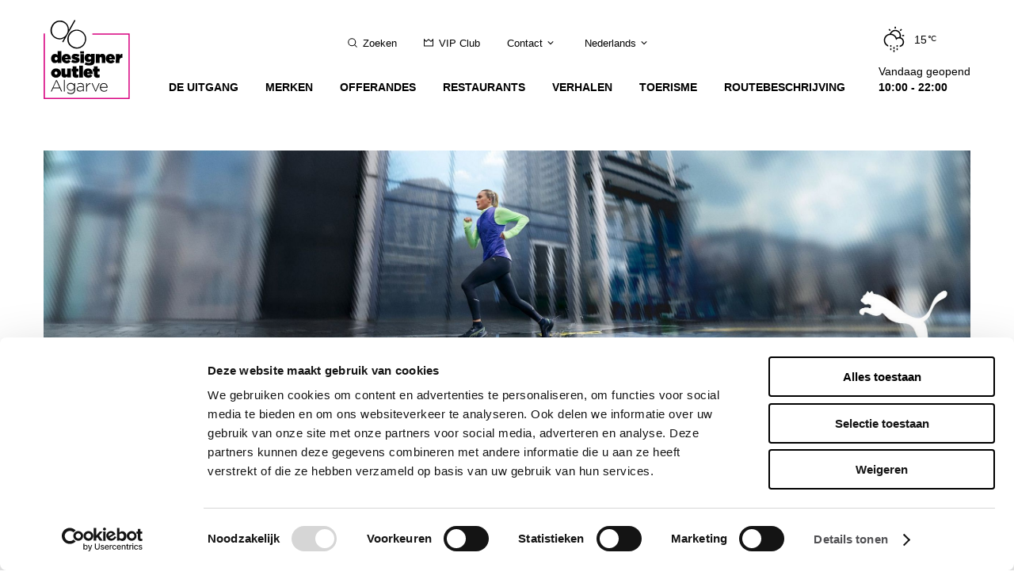

--- FILE ---
content_type: text/html; charset=utf-8
request_url: https://www.designeroutletalgarve.com/nl/winkels/winkels/puma
body_size: 58243
content:
<!DOCTYPE html>
<html lang="nl-NL">
<head>
    <meta charset="utf-8">

<!-- 
	This website is powered by TYPO3 - inspiring people to share!
	TYPO3 is a free open source Content Management Framework initially created by Kasper Skaarhoj and licensed under GNU/GPL.
	TYPO3 is copyright 1998-2026 of Kasper Skaarhoj. Extensions are copyright of their respective owners.
	Information and contribution at https://typo3.org/
-->

<link rel="icon" href="/_assets/6a101b282a6a03d13b1a9c6b8fc74836/Images/favicons/favicon.ico" type="image/vnd.microsoft.icon">
<title>Designer Outlet Algarve | Puma</title>
<meta http-equiv="x-ua-compatible" content="IE=edge">
<meta name="generator" content="TYPO3 CMS">
<meta name="viewport" content="width=device-width,minimum-scale=1,maximum-scale=5,initial-scale=1">
<meta property="og:url" content="https://www.designeroutletalgarve.com/nl/winkels/winkels/puma">
<meta property="og:title" content="Puma">
<meta property="og:image" content="https://www.designeroutletalgarve.com/fileadmin/_processed_/9/8/csm_Website_-_Puma_90d11b08a9.jpg">
<meta property="og:image:url" content="https://www.designeroutletalgarve.com/fileadmin/_processed_/9/8/csm_Website_-_Puma_90d11b08a9.jpg">
<meta property="og:image:width" content="2000">
<meta property="og:image:height" content="500">
<meta property="og:site_name" content="Designer Outlet Algarve | Puma">
<meta property="og:type" content="website">
<meta name="twitter:title" content="Puma">
<meta name="twitter:image" content="https://www.designeroutletalgarve.com/fileadmin/_processed_/9/8/csm_Website_-_Puma_90d11b08a9.jpg">
<meta name="twitter:card" content="summary">


<link rel="stylesheet" href="/typo3temp/assets/css/658171946b96ba997687785b433e15fe.css?1768460219" media="all">
<link rel="stylesheet" href="/_assets/0135f22f8ef0f21b44c69c075c4af20b/Css/instagram.css?1768460157" media="all">
<link rel="stylesheet" href="/_assets/6a101b282a6a03d13b1a9c6b8fc74836/Css/styles.min.css?1768460157" media="all">






<!-- Google Consent Mode -->
  <script data-cookieconsent="ignore">
    window.dataLayer = window.dataLayer || [];
    function gtag() {
      dataLayer.push(arguments);
    }
    gtag("consent", "default", {
      ad_personalization: "denied",
      ad_storage: "denied",
      ad_user_data: "denied",
      analytics_storage: "denied",
      functionality_storage: "denied",
      personalization_storage: "denied",
      security_storage: "granted",
      wait_for_update: 500,
    });
    gtag("set", "ads_data_redaction", true);
    gtag("set", "url_passthrough", true);
  </script>
  <!-- End Google Consent Mode-->

  <!-- Google Tag Manager -->
  <script data-cookieconsent="ignore">
    (function(w,d,s,l,i){
      w[l]=w[l]||[];
      w[l].push({'gtm.start': new Date().getTime(),event:'gtm.js'});
      var f=d.getElementsByTagName(s)[0], j=d.createElement(s),dl=l!='dataLayer'?'&l='+l:'';
      j.async=true;
      j.src= 'https://www.googletagmanager.com/gtm.js?id='+i+dl;
      f.parentNode.insertBefore(j,f);
    })(window,document,'script','dataLayer','GTM-T7HH7NP');
  </script>
  <!-- End Google Tag Manager -->



  <!-- Cookiebot CMP-->
  <script
    id="Cookiebot"
    data-culture="nl"
    src="https://consent.cookiebot.com/uc.js"
    data-cbid="0583842d-c22b-42b8-bbac-5a33cdbc7513"
    data-blockingmode="auto"
    type="text/javascript"
    data-consentmode-defaults="disabled"
  ></script>
  <!-- End Cookiebot CMP -->



  <script type="text/javascript">
    window.addEventListener('CookiebotOnAccept', function (e) {
      if (!Cookiebot.consent.marketing) return;
      (function(i,s,o,g,r,a,m){
        i['typographyObject']=r;i[r]=i[r]||function(){(i[r].q=i[r].q||[]).push(arguments)},i[r].l=1*new Date();
        a=s.createElement(o),m=s.getElementsByTagName(o)[0];a.rel='stylesheet';a.type='text/css';a.href=g;a.media='all';
        m.parentNode.insertBefore(a,m)
      })(window,document,'link','https://cloud.typography.com/7886376/6143192/css/fonts.css','tg');
    }, false);
  </script>



  <script type="text/javascript">
    (function(i,s,o,g,r,a,m){
      i['GoogleAnalyticsObject']=r;i[r]=i[r]||function(){(i[r].q=i[r].q||[]).push(arguments)},i[r].l=1*new Date();
      a=s.createElement(o),m=s.getElementsByTagName(o)[0];a.async=1;a.src=g;m.parentNode.insertBefore(a,m)
    })(window,document,'script','https://www.google-analytics.com/analytics.js','ga');

    ga('set', 'anonymizeIp', true);
    ga('create', 'UA-102882189-1', 'auto');
    ga('send', 'pageview');
  </script>






<meta name="google-site-verification" content="K3RomYxDXdIhrvfEvV6UL9woUHzIksz3PzdhYsTzK6I">


<link rel="dns-prefetch" href="https://www.googletagmanager.com">

  <link rel="dns-prefetch" href="//cloud.typography.com">


  <link rel="dns-prefetch" href="//www.google-analytics.com">




<link rel="preconnect" href="https://www.googletagmanager.com" crossorigin>

    <link rel="preconnect" href="https://consent.cookiebot.com" crossorigin>
    <link rel="preconnect" href="https://consentcdn.cookiebot.com" crossorigin>


<!-- Favicons -->

    <link rel="apple-touch-icon" sizes="57x57" href="/_assets/6a101b282a6a03d13b1a9c6b8fc74836/Images/favicons/apple-touch-icon-57x57.png?1768460157">
    <link rel="apple-touch-icon" sizes="60x60" href="/_assets/6a101b282a6a03d13b1a9c6b8fc74836/Images/favicons/apple-touch-icon-60x60.png?1768460157">
    <link rel="apple-touch-icon" sizes="72x72" href="/_assets/6a101b282a6a03d13b1a9c6b8fc74836/Images/favicons/apple-touch-icon-72x72.png?1768460157">
    <link rel="apple-touch-icon" sizes="76x76" href="/_assets/6a101b282a6a03d13b1a9c6b8fc74836/Images/favicons/apple-touch-icon-76x76.png?1768460157">
    <link rel="apple-touch-icon" sizes="114x114" href="/_assets/6a101b282a6a03d13b1a9c6b8fc74836/Images/favicons/apple-touch-icon-114x114.png?1768460157">
    <link rel="apple-touch-icon" sizes="120x120" href="/_assets/6a101b282a6a03d13b1a9c6b8fc74836/Images/favicons/apple-touch-icon-120x120.png?1768460157">
    <link rel="apple-touch-icon" sizes="144x144" href="/_assets/6a101b282a6a03d13b1a9c6b8fc74836/Images/favicons/apple-touch-icon-144x144.png?1768460157">
    <link rel="apple-touch-icon" sizes="152x152" href="/_assets/6a101b282a6a03d13b1a9c6b8fc74836/Images/favicons/apple-touch-icon-152x152.png?1768460157">
    <link rel="apple-touch-icon" sizes="180x180" href="/_assets/6a101b282a6a03d13b1a9c6b8fc74836/Images/favicons/apple-touch-icon-180x180.png?1768460157">
    <link rel="icon" type="image/png" href="/_assets/6a101b282a6a03d13b1a9c6b8fc74836/Images/favicons/favicon-32x32.png?1768460157" sizes="32x32">
    <link rel="icon" type="image/png" href="/_assets/6a101b282a6a03d13b1a9c6b8fc74836/Images/favicons/android-chrome-192x192.png?1768460157" sizes="192x192">
    <link rel="icon" type="image/png" href="/_assets/6a101b282a6a03d13b1a9c6b8fc74836/Images/favicons/favicon-96x96.png?1768460157" sizes="96x96">
    <link rel="icon" type="image/png" href="/_assets/6a101b282a6a03d13b1a9c6b8fc74836/Images/favicons/favicon-16x16.png?1768460157" sizes="16x16">
    <!-- link rel="manifest" href="/_assets/6a101b282a6a03d13b1a9c6b8fc74836/Images/favicons/manifest.json?1768460157" -->
    <link rel="mask-icon" href="/_assets/6a101b282a6a03d13b1a9c6b8fc74836/Images/favicons/safari-pinned-tab.svg?1768460157" color="#d8007f">
  

<meta name="msapplication-TileColor" content="#ffffff">
<meta name="msapplication-TileImage" content="/_assets/6a101b282a6a03d13b1a9c6b8fc74836/Images/favicons/mstile-144x144.png?1768460157">
<meta name="theme-color" content="#ffffff">
<!-- / Favicons -->
<meta name="facebook-domain-verification" content="8el9kqfscyzcdn0nhctrnkgdlvb5pn" />
<link rel="canonical" href="https://www.designeroutletalgarve.com/nl/winkels/winkels/puma">

<link rel="alternate" hreflang="pt-PT" href="https://www.designeroutletalgarve.com/lojas/loja/puma">
<link rel="alternate" hreflang="en-GB" href="https://www.designeroutletalgarve.com/en/shops/shops/puma">
<link rel="alternate" hreflang="de-DE" href="https://www.designeroutletalgarve.com/de/shops/shops/puma">
<link rel="alternate" hreflang="es-ES" href="https://www.designeroutletalgarve.com/es/tiendas/tiendas/puma">
<link rel="alternate" hreflang="nl-NL" href="https://www.designeroutletalgarve.com/nl/winkels/winkels/puma">
<link rel="alternate" hreflang="fr-FR" href="https://www.designeroutletalgarve.com/fr/boutiques/boutique/puma">
<link rel="alternate" hreflang="x-default" href="https://www.designeroutletalgarve.com/lojas/loja/puma">
<script type="application/ld+json" id="ext-schema-jsonld">{"@context":"https://schema.org/","@graph":[{"@type":"WebPage","dateModified":"1733205597","datePublished":"1562057795","inLanguage":"nl-NL","name":"Winkels","url":"https://www.designeroutletalgarve.com/nl/winkels/winkels/puma"},{"@type":"Store","address":{"@type":"PostalAddress","email":"foc_pt_algarve_designer-outlet-algarve.pt@puma.com","telephone":"289 245 582 (Nationaal vast gesprek)","url":"https://eu.puma.com/"},"brand":{"@type":"Brand","image":"https://www.designeroutletalgarve.com/fileadmin/user_upload/ros/brands/puma.logo.jpg","name":"Puma"},"description":"PUMA is een van grootste sportmerken ter wereld en ontwerpt, ontwikkelt, verkoopt en commercialiseert schoenen, kleding en accessoires. Al 75 jaar lang promoot PUMA sport en cultuur onophoudelijk door snelle producten te creëren voor de snelste atleten ter wereld. PUMA biedt prestatiegerichte en op sport geïnspireerde lifestyleproducten in verschillende categorieën, zoals voetbal, hardlopen en training, basketbal, golf en motorsport. PUMA werkt samen met bekende ontwerpers en merken om sportinvloeden in de straatcultuur en mode te brengen. De PUMA Group is eigenaar van de merken PUMA, Cobra Golf en stichd. Het bedrijf distribueert zijn producten in meer dan 120 landen, heeft wereldwijd ongeveer 20.000 mensen in dienst en heeft zijn hoofdkantoor in Herzogenaurach, Duitsland.","image":"https://www.designeroutletalgarve.com/fileadmin/user_upload/ros/shops/Website_-_Puma.jpg","name":"Puma"},{"@type":"WebSite","description":"Designer Outlet Algarve","name":"Designer Outlet Algarve","url":"https://www.designeroutletalgarve.com"},{"@type":"Organization","address":{"@type":"PostalAddress","addressCountry":"Portugal","addressLocality":"Almancil","hoursAvailable":[{"@type":"OpeningHoursSpecification","closes":"22:00","dayOfWeek":"Sunday","opens":"10:00"},{"@type":"OpeningHoursSpecification","closes":"22:00","dayOfWeek":"Monday","opens":"10:00"},{"@type":"OpeningHoursSpecification","closes":"22:00","dayOfWeek":"Tuesday","opens":"10:00"},{"@type":"OpeningHoursSpecification","closes":"22:00","dayOfWeek":"Wednesday","opens":"10:00"},{"@type":"OpeningHoursSpecification","closes":"22:00","dayOfWeek":"Thursday","opens":"10:00"},{"@type":"OpeningHoursSpecification","closes":"22:00","dayOfWeek":"Friday","opens":"10:00"},{"@type":"OpeningHoursSpecification","closes":"22:00","dayOfWeek":"Saturday","opens":"10:00"}],"postalCode":"8135-182","streetAddress":"Avenida Algarve"},"contactPoint":{"@type":"ContactPoint","contactType":"Contact","email":"info@designeroutletalgarve.com","telephone":"289246000"},"logo":{"@type":"ImageObject","contentUrl":"https://www.designeroutletalgarve.com/nl/winkels/winkels/puma/fileadmin/user_upload/outlet-logo/Designer_Outlet_Algarve_Logo.svg","url":"https://www.designeroutletalgarve.com/nl/winkels/winkels/puma/fileadmin/user_upload/outlet-logo/Designer_Outlet_Algarve_Logo.svg"},"name":"Designer Outlet Algarve"}]}</script>
</head>
<body>

        <div class="svg-icons">
  <svg xmlns="http://www.w3.org/2000/svg">
  <defs>
    <style>.a{fill:none}.b{clip-path:url(#a)}</style>
    <clipPath id="car-a">
      <path class="a" d="M0 0h72v72H0z"/>
    </clipPath>
    <style>.a{fill:none}.b{clip-path:url(#a)}</style>
    <clipPath id="check-small-a">
      <path class="a" d="M0 0h12v12H0z"/>
    </clipPath>
    <style>.a{fill:none}.b{clip-path:url(#a)}</style>
    <clipPath id="chevron-down-small-a">
      <path class="a" d="M0 0h12v12H0z"/>
    </clipPath>
    <style>.a{fill:none}</style>
    <style>.a{fill:none}.b{clip-path:url(#a)}</style>
    <clipPath id="clock-a">
      <path class="a" d="M0 0h72v72H0z"/>
    </clipPath>
    <style>.a{fill:none}.b{clip-path:url(#a)}</style>
    <clipPath id="close-a">
      <path class="a" d="M0 0h24v24H0z"/>
    </clipPath>
    <style>.a{fill:none}.b{clip-path:url(#a)}</style>
    <clipPath id="crown-a">
      <path class="a" d="M0 0h24v24H0z"/>
    </clipPath>
    <style>.a{fill:none}.b{clip-path:url(#a)}</style>
    <clipPath id="delete-small-a">
      <path class="a" d="M0 0h12v12H0z"/>
    </clipPath>
    <style>.a{fill:none}.b{clip-path:url(#a)}</style>
    <clipPath id="download-small-a">
      <path class="a" d="M0 0h12v12H0z"/>
    </clipPath>
    <style>.a{fill:none}.b{clip-path:url(#a)}</style>
    <clipPath id="globe-a">
      <path class="a" d="M0 0h24v24H0z"/>
    </clipPath>
    <style>.a{fill:none}.b{clip-path:url(#a)}</style>
    <clipPath id="heart-filled-a">
      <path class="a" d="M0 0h24v24H0z"/>
    </clipPath>
    <style>.a{fill:none}.b{clip-path:url(#a)}</style>
    <clipPath id="heart-a">
      <path class="a" d="M0 0h24v24H0z"/>
    </clipPath>
    <style>.a{fill:none}.b{clip-path:url(#a)}</style>
    <clipPath id="map-compass-a">
      <path class="a" d="M0 0h72v72H0z"/>
    </clipPath>
    <style>.a{fill:none}.b{clip-path:url(#a)}</style>
    <clipPath id="map-marker-a">
      <path class="a" d="M0 0h72v72H0z"/>
    </clipPath>
    <style>.a{fill:none}.b{clip-path:url(#a)}</style>
    <clipPath id="people-a">
      <path class="a" d="M0 0h72v72H0z"/>
    </clipPath>
    <style>.a{fill:none}.b{clip-path:url(#a)}</style>
    <clipPath id="search-a">
      <path class="a" d="M0 0h24v24H0z"/>
    </clipPath>
    <style>.a{fill:none}.b{clip-path:url(#a)}.c{fill-rule:evenodd}</style>
    <clipPath id="service-airplane-a">
      <path class="a" d="M0 0h72v72H0z"/>
    </clipPath>
    <style>.a{fill:none}.b{clip-path:url(#a)}</style>
    <clipPath id="service-baby-care-a">
      <path class="a" d="M0 0h72v72H0z"/>
    </clipPath>
    <style>.a{fill:none}.b{clip-path:url(#a)}</style>
    <clipPath id="service-camera-a">
      <path class="a" d="M0 0h72v72H0z"/>
    </clipPath>
    <style>.a{fill:none}.b{clip-path:url(#a)}</style>
    <clipPath id="service-car-a">
      <path class="a" d="M0 0h72v72H0z"/>
    </clipPath>
    <style>.a{fill:none}.b{clip-path:url(#a)}</style>
    <clipPath id="service-cash-machine-a">
      <path class="a" d="M0 0h72v72H0z"/>
    </clipPath>
    <style>.a{fill:none}.b{clip-path:url(#a)}</style>
    <clipPath id="service-coffee-a">
      <path class="a" d="M0 0h72v72H0z"/>
    </clipPath>
    <style>.a{fill:none}.b{clip-path:url(#a)}</style>
    <clipPath id="service-eat-a">
      <path class="a" d="M0 0h72v72H0z"/>
    </clipPath>
    <style>.a{fill:none}</style>
    <style>.a{fill:none}.b{clip-path:url(#a)}</style>
    <clipPath id="service-ice-cream-a">
      <path class="a" d="M0 0h72v72H0z"/>
    </clipPath>
    <style>.a{fill:none}.b{clip-path:url(#a)}</style>
    <clipPath id="service-info-a">
      <path class="a" d="M0 0h72v72H0z"/>
    </clipPath>
    <style>.a{fill:none}.b{clip-path:url(#a)}</style>
    <clipPath id="service-kids-buggy-a">
      <path class="a" d="M0 0h72v72H0z"/>
    </clipPath>
    <style>.a{fill:none}.b{clip-path:url(#a)}</style>
    <clipPath id="service-kids-playground-a">
      <path class="a" d="M0 0h72v72H0z"/>
    </clipPath>
    <style>.a{fill:none}.b{clip-path:url(#a)}</style>
    <clipPath id="service-lockers-a">
      <path class="a" d="M0 0h72v72H0z"/>
    </clipPath>
    <style>.a{fill:none}.b{clip-path:url(#a)}</style>
    <clipPath id="service-phone-a">
      <path class="a" d="M0 0h72v72H0z"/>
    </clipPath>
    <style>.a{fill:none}.b{clip-path:url(#a)}</style>
    <clipPath id="service-shuttle-bus-a">
      <path class="a" d="M0 0h72v72H0z"/>
    </clipPath>
    <style>.a{fill:none}.b{clip-path:url(#a)}.c{fill-rule:evenodd}</style>
    <clipPath id="service-train-a">
      <path class="a" d="M0 0h72v72H0z"/>
    </clipPath>
    <style>.a{fill:none}.b{clip-path:url(#a)}</style>
    <clipPath id="service-wardrobe-a">
      <path class="a" d="M0 0h72v72H0z"/>
    </clipPath>
    <style>.a{fill:none}.b{clip-path:url(#a)}</style>
    <clipPath id="service-wc-men-a">
      <path class="a" d="M0 0h72v72H0z"/>
    </clipPath>
    <style>.a{fill:none}.b{clip-path:url(#a)}</style>
    <clipPath id="service-wc-wheelchair-a">
      <path class="a" d="M0 0h72v72H0z"/>
    </clipPath>
    <style>.a{fill:none}.b{clip-path:url(#a)}</style>
    <clipPath id="service-wc-women-men-a">
      <path class="a" d="M0 0h72v72H0z"/>
    </clipPath>
    <style>.a{fill:none}.b{clip-path:url(#a)}</style>
    <clipPath id="service-wc-women-a">
      <path class="a" d="M0 0h72v72H0z"/>
    </clipPath>
    <style>.a{fill:none}.b{clip-path:url(#a)}</style>
    <clipPath id="service-wheelchair-a">
      <path class="a" d="M0 0h72v72H0z"/>
    </clipPath>
    <style>.a{fill:none}.b{clip-path:url(#a)}</style>
    <clipPath id="service-wifi-a">
      <path class="a" d="M0 0h72v72H0z"/>
    </clipPath>
    <style>.a{fill:none}.b{clip-path:url(#a)}</style>
    <clipPath id="train-a">
      <path class="a" d="M0 0h72v72H0z"/>
    </clipPath>
    <style>.a{fill:none}.b{clip-path:url(#a)}</style>
    <clipPath id="twitter-a">
      <path class="a" d="M0 0h24v24H0z"/>
    </clipPath>
    <style>.a{fill:none}.b{clip-path:url(#a)}</style>
    <clipPath id="wishlist-facebook-a">
      <path class="a" d="M0 0h24v24H0z"/>
    </clipPath>
    <style>.a{fill:none}.b{clip-path:url(#a)}</style>
    <clipPath id="wishlist-googleplus-a">
      <path class="a" d="M0 0h24v24H0z"/>
    </clipPath>
    <style>.a{fill:none}.b{clip-path:url(#a)}</style>
    <clipPath id="wishlist-twitter-a">
      <path class="a" d="M0 0h24v24H0z"/>
    </clipPath>
  </defs>
  <symbol viewBox="0 0 72 72" id="icon-bus">
    <title>bus</title>
    <path d="M7 31h2v9H7zm56 0h2v9h-2zm-27.711 9.394l8.91-8.91 1.414 1.414-8.91 8.91z"/>
    <path d="M12.09 40.09h47.82v2H12.09zM12 19h48v2H12zm13 46H15V55h2v8h6v-8h2v10zm32 0H47V55h2v8h6v-8h2v10z"/>
    <path d="M60 57H12V13.05A6.09 6.09 0 0 1 18.11 7h35.78A6.09 6.09 0 0 1 60 13.05zm-46-2h44V13.05A4.09 4.09 0 0 0 53.89 9H18.11A4.09 4.09 0 0 0 14 13.05z"/>
    <path d="M32 13h8v2h-8zM18 47h8v2h-8zm28 0h8v2h-8z"/>
  </symbol>
  <symbol viewBox="0 0 72 72" id="icon-car">
    <title>car</title>
    <g class="b">
      <path d="M32.33 30.33V21h-2v9.33H17.5v2h27.67v-2H32.33z"/>
      <path d="M72 51h-9v-2h7V36a3.67 3.67 0 0 0-3.67-3.67H52.92l-8.22-14.5A3.68 3.68 0 0 0 41.48 16H19.32a3.93 3.93 0 0 0-3.42 2.25L9.82 32.33H5.67A3.67 3.67 0 0 0 2 36v13h7v2H0V36a5.67 5.67 0 0 1 5.67-5.67h2.84l5.57-12.93a5.89 5.89 0 0 1 5.24-3.4h22.16a5.74 5.74 0 0 1 4.95 2.83l7.65 13.5h12.25A5.67 5.67 0 0 1 72 36z"/>
      <path d="M21 49h30v2H21z"/>
      <path d="M15 58a8 8 0 1 1 8-8 8 8 0 0 1-8 8zm0-14a6 6 0 1 0 6 6 6 6 0 0 0-6-6zm42 14a8 8 0 1 1 8-8 8 8 0 0 1-8 8zm0-14a6 6 0 1 0 6 6 6 6 0 0 0-6-6z"/>
    </g>
  </symbol>
  <symbol viewBox="0 0 12 12" id="icon-check-small">
    <title>check-small</title>
    <path d="M5.77 9.43L2.88 7.57l.64-1.01 1.9 1.21 3.18-4.9 1 .66-3.83 5.9z" class="b"/>
  </symbol>
  <symbol viewBox="0 0 15 15" id="icon-check">
    <title>check</title>
    <style>.st5{fill:none;stroke:#000;stroke-miterlimit:10}</style>
    <path class="st5" d="M4 7.2l3 3 4-7"/>
  </symbol>
  <symbol viewBox="0 0 12 12" id="icon-chevron-down-small">
    <title>chevron-down-small</title>
    <path d="M6 8.31L2.45 4.75l.7-.7L6 6.89l2.85-2.84.7.7L6 8.31z" class="b"/>
  </symbol>
  <symbol viewBox="0 0 24 24" id="icon-chevron-down">
    <title>chevron-down</title>
    <path class="a" d="M2.62 7.61L12 17l9.38-9.38"/>
  </symbol>
  <symbol viewBox="41.5 -4.4 319.6 604.1" id="icon-chevron-large">
    <title>chevron-large</title>
    <path d="M334.8 306.5L41.5 13.2l8.8-8.8 302 302h-17.5z"/>
    <path d="M352.4 288.9l-302 302-8.8-8.8 293.3-293.2h17.5z"/>
    <path d="M59.1 599.7l-8.8-8.8 293.3-293.2L50.4 4.4l8.8-8.8 302 302L59.1 599.7z"/>
  </symbol>
  <symbol viewBox="0 0 48 48" id="icon-chevron-left">
    <title>chevron-left</title>
    <path d="M35.12 48.01L11.83 24 35.12-.01l.71.7L13.22 24l22.61 23.31-.71.7z"/>
  </symbol>
  <symbol viewBox="0 0 48 48" id="icon-chevron-right">
    <title>chevron-right</title>
    <path d="M12.88 48.01l-.71-.7L34.78 24 12.17.69l.71-.7L36.17 24 12.88 48.01z"/>
  </symbol>
  <symbol viewBox="0 0 5 10" id="icon-chevron-small">
    <title>chevron-small</title>
    <path d="M.29 10a.287.287 0 0 1-.205-.085.296.296 0 0 1 0-.415L4.415 5 .085.5a.3.3 0 0 1 0-.414.289.289 0 0 1 .408-.001l4.66 4.707c.114.115.114.3 0 .415L.493 9.915A.28.28 0 0 1 .29 10z"/>
  </symbol>
  <symbol viewBox="0 0 24 24" id="icon-chevron-up-circle">
    <title>chevron-up-circle</title>
    <path d="M12 23.8A11.8 11.8 0 1 1 23.8 12 11.81 11.81 0 0 1 12 23.8zm0-22.4A10.6 10.6 0 1 0 22.6 12 10.61 10.61 0 0 0 12 1.4z"/>
    <path d="M16 14.35l-4-4-4 4-.85-.85L12 8.65l4.85 4.85-.85.85z"/>
  </symbol>
  <symbol viewBox="0 0 24 24" id="icon-circle-arrow">
    <title>circle-arrow</title>
    <path d="M12 23.8A11.8 11.8 0 1 1 23.8 12 11.81 11.81 0 0 1 12 23.8zm0-22.4A10.6 10.6 0 1 0 22.6 12 10.61 10.61 0 0 0 12 1.4z"/>
    <path d="M16 14.35l-4-4-4 4-.85-.85L12 8.65l4.85 4.85-.85.85z"/>
  </symbol>
  <symbol viewBox="0 0 72 72" id="icon-clock">
    <title>clock</title>
    <g class="b">
      <path d="M38.029 32.562l7.898-7.899 1.415 1.414-7.899 7.899zM19.831 21.243l1.414-1.414L33.98 32.564l-1.414 1.414z"/>
      <path d="M36 66a30 30 0 1 1 30-30 30 30 0 0 1-30 30zm0-58a28 28 0 1 0 28 28A28 28 0 0 0 36 8z"/>
      <path d="M36 40.87A4.87 4.87 0 1 1 40.87 36 4.87 4.87 0 0 1 36 40.87zm0-7.73A2.87 2.87 0 1 0 38.87 36 2.87 2.87 0 0 0 36 33.13zM35 11.8h2v4.9h-2zM55.3 35h4.9v2h-4.9zM35 55.3h2v4.9h-2zM11.8 35h4.9v2h-4.9z"/>
    </g>
  </symbol>
  <symbol viewBox="0 0 7 7" id="icon-close-small">
    <title>close-small</title>
    <path d="M7 .476L6.524 0 3.5 3.024.476 0 0 .476 3.024 3.5 0 6.524.476 7 3.5 3.976 6.524 7 7 6.524 3.976 3.5z"/>
  </symbol>
  <symbol viewBox="0 0 24 24" id="icon-close">
    <title>close</title>
    <path d="M21.63 3.5L20.5 2.37l-8.5 8.5-8.5-8.5L2.37 3.5l8.5 8.5-8.5 8.5 1.13 1.13 8.5-8.5 8.5 8.5 1.13-1.13-8.5-8.5 8.5-8.5z"
        class="b"/>
  </symbol>
  <symbol viewBox="0 0 50 50" id="icon-cloud-light">
    <title>cloud-light</title>
    <g id="cloud-light-cloud_x5F_light_2_">
      <path d="M24.087-1689.14l-1.736-.992 3.64-6.373h-6.144l5.59-8.386 1.665 1.11-3.519 5.276h5.856z"
          transform="translate(0 1728)"/>
      <path d="M33.827-1696.404l-.212-1.988.994-.107c2.34-.25 4.106-2.187 4.106-4.506s-1.765-4.254-4.106-4.505l-.81-.087-.079-.81c-.453-4.616-4.324-8.098-9.005-8.098-3.958 0-7.432 2.573-8.646 6.402l-.185.584-.604.1c-2.602.434-4.565 2.762-4.565 5.414 0 2.882 2.188 5.249 5.088 5.504l.996.088-.176 1.992-.996-.087c-3.94-.348-6.912-3.57-6.912-7.497 0-3.413 2.386-6.432 5.64-7.261 1.63-4.354 5.722-7.239 10.36-7.239 5.453 0 10.008 3.877 10.894 9.137 2.96.678 5.106 3.287 5.106 6.363 0 3.343-2.533 6.135-5.893 6.495l-.995.106z"
          transform="translate(0 1728)"/>
    </g>
  </symbol>
  <symbol viewBox="0 0 50 50" id="icon-cloud-rain">
    <title>cloud-rain</title>
    <g id="cloud-rain-cloud_x5F_rain_2_">
      <path d="M24.368-1568.505h2v3h-2zm-5-3h2v3h-2zm10 0h2v3h-2zm-5 8h2v3h-2zm-5-3h2v3h-2zm10 0h2v3h-2z"
          transform="translate(0 1600)"/>
      <path d="M34.48-1568.404l-.213-1.988.995-.107c2.34-.25 4.106-2.187 4.106-4.506s-1.766-4.254-4.106-4.505l-.81-.087-.08-.81c-.452-4.616-4.323-8.098-9.004-8.098-3.958 0-7.432 2.573-8.647 6.403l-.185.583-.604.1c-2.602.434-4.564 2.762-4.564 5.414 0 2.882 2.187 5.249 5.088 5.504l.996.088-.176 1.992-.996-.087c-3.94-.348-6.912-3.57-6.912-7.497 0-3.413 2.386-6.432 5.64-7.261 1.63-4.354 5.723-7.239 10.36-7.239 5.454 0 10.007 3.877 10.894 9.137 2.96.678 5.106 3.287 5.106 6.363 0 3.343-2.534 6.135-5.894 6.495l-.994.106z"
          transform="translate(0 1600)"/>
    </g>
  </symbol>
  <symbol viewBox="0 0 50 50" id="icon-cloud-snow">
    <title>cloud-snow</title>
    <g id="cloud-snow-cloud_x5F_snow_2_">
      <path d="M24.042-1539.505h2v10h-2z" transform="translate(0 1568)"/>
      <path transform="rotate(-60 1382.982 -750.505)" d="M24.041-1539.505h2v10h-2z"/>
      <path transform="rotate(-29.995 2951.51 -750.494)" d="M20.042-1535.505h10v2h-10z"/>
      <path d="M34.154-1534.404l-.213-1.988.994-.107c2.34-.25 4.107-2.187 4.107-4.506s-1.766-4.254-4.107-4.505l-.81-.087-.079-.81c-.453-4.616-4.324-8.098-9.004-8.098-3.958 0-7.433 2.573-8.647 6.402l-.185.584-.604.1c-2.602.434-4.564 2.762-4.564 5.414 0 2.882 2.187 5.249 5.087 5.504l.997.088-.176 1.992-.996-.087c-3.94-.348-6.912-3.57-6.912-7.497 0-3.413 2.385-6.432 5.64-7.261 1.63-4.354 5.722-7.239 10.36-7.239 5.453 0 10.007 3.877 10.893 9.137 2.961.678 5.107 3.287 5.107 6.363 0 3.343-2.534 6.135-5.894 6.495l-.994.106z"
          transform="translate(0 1568)"/>
    </g>
  </symbol>
  <symbol viewBox="0 0 50 50" id="icon-cloud">
    <title>cloud</title>
    <path d="M34.748-1916.505H15.694c-4.028-.351-7-3.574-7-7.5 0-3.413 2.386-6.432 5.64-7.261 1.63-4.354 5.723-7.239 10.36-7.239 5.454 0 10.008 3.877 10.894 9.137 2.96.678 5.106 3.287 5.106 6.363 0 3.343-2.533 6.135-5.893 6.495l-.053.005zm-10.054-20c-3.957 0-7.432 2.573-8.647 6.403l-.185.583-.603.1c-2.602.434-4.565 2.762-4.565 5.414 0 2.882 2.188 5.249 5.088 5.504l18.856-.004c2.316-.272 4.056-2.198 4.056-4.5 0-2.318-1.765-4.254-4.106-4.505l-.81-.087-.079-.81c-.452-4.616-4.323-8.098-9.005-8.098z"
        transform="translate(0 1952)" id="cloud-cloud_2_"/>
  </symbol>
  <symbol viewBox="0 0 24 24" id="icon-crown-light">
    <title>crown-light</title>
    <path d="M17.87 9.387l4.63-5.094V20.5h-21V4.293l4.63 5.094.336.37.37-.336L12 4.734l5.164 4.687.37.335z"
        stroke="#000"/>
  </symbol>
  <symbol viewBox="0 0 24 24" id="icon-crown">
    <title>crown</title>
    <path d="M24 21H0V1l6.06 6.27L12 2.17l5.94 5.11L24 1zM2 19h20V6l-3.94 4L12 4.8 5.94 10 2 6z" class="b"/>
  </symbol>
  <symbol viewBox="0 0 12 12" id="icon-delete-small">
    <title>delete-small</title>
    <path d="M6 .2A5.8 5.8 0 1 0 11.8 6 5.8 5.8 0 0 0 6 .2zm3.33 8L8.2 9.33 6 7.13l-2.2 2.2L2.67 8.2 4.87 6l-2.2-2.2L3.8 2.67 6 4.87l2.2-2.2L9.33 3.8 7.13 6z"
        class="b"/>
  </symbol>
  <symbol viewBox="0 0 12 12" id="icon-download-small">
    <title>download-small</title>
    <path d="M9.35 5.85L5.5 9.71 1.65 5.85l.71-.71L5 7.79V0h1v7.79l2.65-2.64zM11 11H0v1h11z" class="b"/>
  </symbol>
  <symbol viewBox="0 0 24 24" id="icon-facebook">
    <title>facebook</title>
    <path d="M12 .4A11.6 11.6 0 1 0 23.6 12 11.6 11.6 0 0 0 12 .4zm2.75 8H13c-.21 0-.44.27-.44.63v1.26h2.18l-.33 1.8h-1.84v5.39h-2.06V12.1H8.64v-1.8h1.87V9.25A2.59 2.59 0 0 1 13 6.51h1.74z"/>
  </symbol>
  <symbol viewBox="0 0 56.7 52.4" id="icon-gift-cards">
    <title>gift-cards</title>
    <path d="M35.7 29.2c-.5 0-.9.6-.9 1.4 0 .9.4 1.4.9 1.4s.9-.6.9-1.4c.1-.8-.3-1.4-.9-1.4z"/>
    <path d="M47.5 27.8c-.6-1.9-2.4-3.2-4.4-3.1H22.2c-2.4 0-4.4 2-4.5 4.4v12.2c0 1.8 1.2 3.5 2.9 4.1l.9.3h22.4c.6 0 1.1-.2 1.6-.5 1.2-.7 2.1-1.9 2.3-3.3V28.6c-.1-.3-.2-.5-.3-.8zm-15.4 5.9h-2v-4.4l-1 .2-.4-1.5 1.8-.5h1.6v6.2zm6.6-3.1c.1 1.7-1.1 3.1-2.8 3.2h-.2c-1.7 0-3-1.3-3-3v-.2c-.3-1.6.9-3.2 2.5-3.4 1.6-.3 3.2.9 3.4 2.5.1.3.1.6.1.9zm4.6 3.2c-1.3.1-2.5-.8-2.7-2.1H40v-.9h.5v-.3H40v-.9h.7c.3-1.3 1.4-2.2 2.7-2.1.8 0 1.5.3 2 .9l-1.2 1.2c-.2-.3-.5-.4-.9-.4-.3 0-.6.2-.8.5h1.2v.9h-1.3v.3h1.3v.9h-1.2c.2.3.5.5.8.5.3 0 .7-.2.9-.4l1.1 1.3c-.4.3-1.2.7-2 .6z"/>
    <path d="M41.1 21.7c0-.1 0-.2-.1-.4l-2.7-11.1c-.3-1.2-1-2.3-2.1-2.9-.6-.3-1.2-.5-1.8-.7h-1.2c-.1.1-.3.1-.4.1-6.8 1.7-13.6 3.3-20.5 5-2.4.6-3.9 3-3.3 5.4v.1c1 3.9 2 7.8 2.9 11.7.2.7.5 1.3 1 1.9.5.6 1.1 1 1.8 1.2v-3.1c0-1 .2-1.9.7-2.8 1.2-2.8 4-4.5 7-4.4h18.7zm-18.9-4.2l-.3-1 1.5-1.9c.4-.5.5-.8.4-1.1-.1-.3-.4-.5-.6-.4h-.1c-.3.1-.6.4-.9.9l-1.1-.6c.3-.8.9-1.4 1.8-1.6.9-.4 1.9.1 2.2 1 0 .1 0 .1.1.2.2.8-.1 1.3-.8 2.1l-.7.8 2.1-.5.3 1.1-3.9 1zM29 16h-.2c-.8.2-1.6.1-2.3-.3l.6-1.1c.4.2.9.3 1.4.2.5-.1.7-.4.6-.8-.1-.4-.5-.5-.9-.4-.3.1-.5.2-.8.5l-1-.3-.5-2.6 3.4-.8.3 1.2-2.3.6.1.8c.2-.2.5-.3.8-.4.9-.3 1.8.1 2.1 1 0 .1 0 .1.1.2.2 1-.4 2-1.4 2.2zm5.8-1.5c-1 .3-2.2-.2-2.6-1.2l-.6.1-.2-.8.5-.1v-.4l-.5.1-.2-.8.6-.2c0-1.1.7-2 1.8-2.2.7-.2 1.4 0 2 .4l-.8 1.1c-.3-.3-.6-.3-1-.2-.3.1-.6.4-.7.7l1.1-.3.2.7-1.3.6v.4l1.4-.4.2.7-1.2.3c.2.3.6.5 1 .3.3-.1.6-.4.8-.7l1.1.6c-.3.7-.9 1.2-1.6 1.3z"/>
  </symbol>
  <symbol viewBox="0 0 24 24" id="icon-globe">
    <title>globe</title>
    <g class="b">
      <path d="M12.39 23.81l-.77-1.63c3.33-1.57 5.48-5.57 5.48-10.18s-2.15-8.61-5.49-10.19l.78-1.62C16.34 2.06 18.9 6.7 18.9 12s-2.56 9.94-6.51 11.81z"/>
      <path d="M11.61 23.81C7.66 21.94 5.1 17.3 5.1 12S7.66 2.06 11.61.19l.77 1.63C9.05 3.39 6.9 7.39 6.9 12s2.15 8.61 5.49 10.19z"/>
      <path d="M11.1 1h1.8v22h-1.8z"/>
      <path d="M1 11.1h22v1.8H1z"/>
      <path d="M12 23.9A11.9 11.9 0 1 1 23.9 12 11.91 11.91 0 0 1 12 23.9zm0-22A10.1 10.1 0 1 0 22.1 12 10.11 10.11 0 0 0 12 1.9z"/>
    </g>
  </symbol>
  <symbol viewBox="0 0 24 24" id="icon-googleplus">
    <title>googleplus</title>
    <path d="M12 .4A11.6 11.6 0 1 0 23.6 12 11.6 11.6 0 0 0 12 .4zM11.33 17a4.36 4.36 0 0 1-1.82.39h-.15c-.47 0-2.83-.11-2.83-2.26s2.57-2.28 3.35-2.28a1.75 1.75 0 0 1-.36-1.22h-.15A2.58 2.58 0 0 1 8 11.26a2.15 2.15 0 0 1-.91-2c0-2.57 2.81-2.68 2.84-2.68h2.81v.06c0 .31-.56.38-.95.43a2.69 2.69 0 0 0-.47.08c.71.38.83 1 .83 1.87a2.36 2.36 0 0 1-.8 1.98c-.26.23-.47.42-.47.66s.28.49.61.77a2.91 2.91 0 0 1 1.26 2.19A2.43 2.43 0 0 1 11.33 17zm6.11-5h-1.82v1.81h-1.2V12H12.6v-1.21h1.81V9h1.21v1.81h1.81zm-7.59 1.39h-.19a2.32 2.32 0 0 0-1.39.61 1.42 1.42 0 0 0-.51 1.14c.05.86 1 1.36 2.1 1.28s1.84-.72 1.78-1.57a1.62 1.62 0 0 0-1.79-1.46zm1.06-4.67c-.29-1-.76-1.33-1.5-1.33a.91.91 0 0 0-.23 0 1.11 1.11 0 0 0-.71.75 2.11 2.11 0 0 0 0 1.29c.22.85.83 1.46 1.43 1.46a.8.8 0 0 0 .23 0 1.74 1.74 0 0 0 .78-2.17z"/>
  </symbol>
  <symbol viewBox="0 0 24 24" id="icon-heart-filled">
    <title>heart-filled</title>
    <g class="b">
      <path d="M21.24 4a6 6 0 0 0-9.24.94 6 6 0 1 0-9.24 7.56L12 21.74l9.24-9.24a6 6 0 0 0 0-8.5z"/>
      <path d="M12 23.16l-9.95-9.95A7 7 0 0 1 12 3.31a7 7 0 0 1 9.9 0 7 7 0 0 1 0 9.9zM7 3.26a5 5 0 0 0-3.54 8.53L12 20.33l8.54-8.54a5 5 0 0 0 0-7.07 5 5 0 0 0-7.7.77L12 6.75l-.83-1.26A5 5 0 0 0 7 3.26z"/>
    </g>
  </symbol>
  <symbol viewBox="0 0 24 24" id="icon-heart">
    <title>heart</title>
    <path d="M12 23.16l-9.95-9.95A7 7 0 0 1 12 3.31a7 7 0 0 1 9.9 0 7 7 0 0 1 0 9.9zM7 3.26a5 5 0 0 0-3.54 8.53L12 20.33l8.54-8.54a5 5 0 0 0 0-7.07 5 5 0 0 0-7.7.77L12 6.75l-.83-1.26A5 5 0 0 0 7 3.26z"
        class="b"/>
  </symbol>
  <symbol viewBox="0 0 24 24" id="icon-instagram">
    <title>instagram</title>
    <path d="M16.71 8.44a2 2 0 0 0-1.15-1.15 3.34 3.34 0 0 0-1.12-.21H9.56a3.34 3.34 0 0 0-1.12.21 2 2 0 0 0-1.15 1.15 3.34 3.34 0 0 0-.21 1.12v4.88a3.34 3.34 0 0 0 .21 1.12 2 2 0 0 0 1.15 1.15 3.34 3.34 0 0 0 1.12.21h4.88a3.34 3.34 0 0 0 1.12-.21 2 2 0 0 0 1.15-1.15 3.34 3.34 0 0 0 .21-1.12V9.56a3.34 3.34 0 0 0-.21-1.12zM12 15.1a3.1 3.1 0 1 1 3.1-3.1 3.1 3.1 0 0 1-3.1 3.1zm3.23-5.6a.72.72 0 1 1 .77-.73.72.72 0 0 1-.73.72z"/>
    <circle cx="12" cy="12" r="2.01"/>
    <path d="M12 .4A11.6 11.6 0 1 0 23.6 12 11.6 11.6 0 0 0 12 .4zm6 14.09a4.44 4.44 0 0 1-.28 1.51A3.09 3.09 0 0 1 16 17.72a4.44 4.44 0 0 1-1.47.28H9.55A4.44 4.44 0 0 1 8 17.72 3.09 3.09 0 0 1 6.28 16 4.44 4.44 0 0 1 6 14.49V9.51A4.44 4.44 0 0 1 6.28 8 3.09 3.09 0 0 1 8 6.28 4.44 4.44 0 0 1 9.51 6h4.98a4.44 4.44 0 0 1 1.51.28A3.09 3.09 0 0 1 17.72 8 4.44 4.44 0 0 1 18 9.51v4.98z"/>
  </symbol>
  <symbol viewBox="0 0 24 24" id="icon-tiktok">
    <title>tiktok</title>
    <path d="M12,0C5.4,0,0,5.4,0,12s5.4,12,12,12,12-5.4,12-12S18.6,0,12,0h0ZM14.8,8.8v.4h0v5.2c0,1.2-.5,2.4-1.4,3.3-.9.9-2.1,1.4-3.3,1.4s-2.4-.5-3.3-1.4c-.9-.9-1.4-2.1-1.4-3.3s.5-2.4,1.4-3.3c.9-.9,2.1-1.4,3.3-1.4h.9v2.4h-.9c-.6,0-1.1.2-1.6.6-.4.4-.6,1-.6,1.6s.2,1.1.6,1.6c.4.4,1,.6,1.6.6s1.1-.2,1.6-.6c.4-.4.6-1,.6-1.6V5h2.4v.2c.5.7,1,1.4,1.6,1.9.5.4,1,.6,1.7.8h.4c0,0-.5,2.4-.5,2.4h-.4c-.5-.2-1-.3-1.4-.5-.5-.2-1-.6-1.4-1Z"/>
  </symbol>
  <symbol viewBox="0 0 72 72" id="icon-map-compass">
    <title>map-compass</title>
    <g class="b">
      <path d="M6 65.51V24.69l15.13-6.05.74 1.86L8 26.04v36.52l18.33-7.34 19.34 7.74L64 55.62V19.11l-8.78 3.51-.74-1.85L66 16.16v40.82l-20.33 8.13-19.34-7.73L6 65.51z"/>
      <path d="M25.33 39.29h2V56.3h-2zm19.34 1.64h2v23.1h-2z"/>
      <path d="M37.93 43.77a18.4 18.4 0 1 1 18.4-18.4 18.42 18.42 0 0 1-18.4 18.4zm0-34.8a16.4 16.4 0 1 0 16.4 16.4A16.42 16.42 0 0 0 37.93 9z"/>
      <path d="M29.9 33.4l5.36-10.71L46 17.33 40.61 28zm6.85-9.22l-2.38 4.75 4.75-2.38 2.38-4.75z"/>
    </g>
  </symbol>
  <symbol viewBox="0 0 72 72" id="icon-map-marker">
    <title>map-marker</title>
    <g class="b">
      <path d="M5 66.48V24.32l16.73-6.65.74 1.86L7 25.68v37.84l19-7.6 20 8 19-7.6V18.34l-14.92 4.42-.56-1.92L67 15.66v42.02l-21 8.4-20-8-21 8.4z"/>
      <path d="M25 30.8h2V57h-2zm20 0h2V65h-2z"/>
      <path d="M36 44.41l-.7-.7C34.71 43.13 21 29.42 21 20.6 21 11.46 28.63 6 36 6s15 5.46 15 14.6c0 8.81-13.71 22.53-14.3 23.11zM36 8c-6.39 0-13 4.71-13 12.6 0 6.92 10.2 18 13 21 2.8-2.92 13-14 13-21C49 12.71 42.39 8 36 8z"/>
      <path d="M36 26a5 5 0 1 1 5-5 5 5 0 0 1-5 5zm0-8a3 3 0 1 0 3 3 3 3 0 0 0-3-3z"/>
    </g>
  </symbol>
  <symbol viewBox="0 0 25 24" id="icon-menu-light">
    <title>menu-light</title>
    <clipPath id="menu-light-a">
      <path d="M.5 0h24v24H.5z"/>
    </clipPath>
    <g clip-path="url(#menu-light-a)" stroke="#000" stroke-linecap="square" stroke-miterlimit="10">
      <path d="M1 12.5h23m-23-7h23M.5 19.5H24"/>
    </g>
  </symbol>
  <symbol viewBox="0 0 16 12" id="icon-menu">
    <title>menu</title>
    <g id="menu-Page-1" fill-rule="evenodd">
      <g id="menu-menu">
        <path d="M0 0h16v2H0V0zm0 5h16v2H0V5zm0 5h16v2H0v-2z" />
      </g>
    </g>
  </symbol>
  <symbol viewBox="0 0 7 7" id="icon-minus-small">
    <title>minus-small</title>
    <path d="M0 3h7v1H0z"/>
  </symbol>
  <symbol viewBox="0 0 22 13" id="icon-no-circle-arrow">
    <title>no-circle-arrow</title>
    <path d="M20.5 11.5L11 1.5l-9.5 10" stroke="#000" stroke-linecap="square" stroke-miterlimit="10"/>
  </symbol>
  <symbol viewBox="0 0 72 72" id="icon-people">
    <title>people</title>
    <path d="M45.67 33.13c-7.1 0-12.6-7.81-12.6-14.53a12.6 12.6 0 1 1 25.2 0c0 6.72-5.51 14.53-12.6 14.53zm0-25.13a10.61 10.61 0 0 0-10.6 10.6c0 7.06 5.7 12.53 10.6 12.53s10.6-5.47 10.6-12.53A10.61 10.61 0 0 0 45.67 8zM66 66H45.67v-2H64V50.1a6.78 6.78 0 0 0-3.95-6.1 34.58 34.58 0 0 0-14.39-3.1 35.25 35.25 0 0 0-7.52.81l-.43-2a37.22 37.22 0 0 1 7.95-.86 36.58 36.58 0 0 1 15.22 3.28 8.79 8.79 0 0 1 5.11 8zM22.47 48.6c-6 0-10.67-6.77-10.67-12.6a10.67 10.67 0 0 1 21.33 0c0 5.83-4.66 12.6-10.66 12.6zm0-21.27A8.68 8.68 0 0 0 13.8 36c0 4.8 3.87 10.6 8.67 10.6s8.67-5.8 8.67-10.6a8.68 8.68 0 0 0-8.67-8.67zM38.93 66H6v-5a6.84 6.84 0 0 1 4.44-6.38 35 35 0 0 1 12-2.21 35 35 0 0 1 12 2.21A6.84 6.84 0 0 1 38.93 61zM8 64h28.93v-3a4.83 4.83 0 0 0-3.14-4.51 33 33 0 0 0-11.32-2.09 33 33 0 0 0-11.33 2.08A4.83 4.83 0 0 0 8 61z"
        class="b"/>
  </symbol>
  <symbol viewBox="0 0 16 16" id="icon-plus-medium">
    <title>plus-medium</title>
    <path d="M16 7H9V0H7v7H0v2h7v7h2V9h7V7z"/>
  </symbol>
  <symbol viewBox="0 0 7 7" id="icon-plus-small">
    <title>plus-small</title>
    <path d="M7 3H4V0H3v3H0v1h3v3h1V4h3z"/>
  </symbol>
  <symbol viewBox="0 0 50 50" id="icon-rain">
    <title>rain</title>
    <path d="M25.389-1303.28c-4.916 0-10-3.665-10-9.8 0-5.651 8.917-14.535 9.297-14.91l.703-.696.703.696c.38.375 9.297 9.259 9.297 14.91 0 6.135-5.084 9.8-10 9.8zm0-22.572c-2.751 2.875-8 9.116-8 12.773 0 5.066 4.122 7.8 8 7.8s8-2.734 8-7.8c0-3.657-5.25-9.898-8-12.773zm11 3.572c-2.405 0-5-1.834-5-4.8 0-2.589 3.584-6.215 4.301-6.915l.699-.68.698.68c.718.7 4.302 4.326 4.302 6.916 0 2.965-2.596 4.8-5 4.8zm0-9.565c-1.42 1.532-3 3.66-3 4.766 0 1.932 1.754 2.8 3 2.8s3-.868 3-2.8c0-1.106-1.581-3.234-3-4.766zm-22 9.565c-2.405 0-5-1.834-5-4.8 0-2.589 3.584-6.215 4.301-6.915l.699-.68.698.68c.718.7 4.302 4.326 4.302 6.916 0 2.965-2.596 4.8-5 4.8zm0-9.565c-1.42 1.532-3 3.66-3 4.766 0 1.932 1.754 2.8 3 2.8s3-.868 3-2.8c0-1.106-1.581-3.234-3-4.766z"
        transform="translate(0 1344)" id="rain-rain_2_"/>
  </symbol>
  <symbol viewBox="0 0 24 24" id="icon-search">
    <title>search</title>
    <g class="b">
      <path d="M15.486 16.9l1.414-1.414 7.014 7.014-1.414 1.414z"/>
      <path d="M10.5 20.5a10 10 0 1 1 10-10 10 10 0 0 1-10 10zm0-18a8 8 0 1 0 8 8 8 8 0 0 0-8-8z"/>
    </g>
  </symbol>
  <symbol viewBox="0 0 72 72" id="icon-service-airplane">
    <title>service-airplane</title>
    <path class="b c"
        d="M26.5 37.79l-10.16-11L18.51 24 42 31.71s15.21-5.94 18.15-7.07 4.55-1 5.66-.64c3.74-.74 5.43.28 6 1.65.84 2.14-1.11 5.09-5.71 6.87C64 33.35 23.92 48 23 48.19c-2.56.52-14.24-1.8-16.18-2.21zM2.06 36.54L0 38.63l6.18 6.76 7.5-3.3z"/>
  </symbol>
  <symbol viewBox="0 0 72 72" id="icon-service-baby-care">
    <title>service-baby-care</title>
    <path d="M52.14 40.19a3 3 0 0 1-1.86.86 2.23 2.23 0 0 1-1.86-.66l-6.61-6.69-.07 7.17H30.23v-7.16l-6.61 6.69a2.27 2.27 0 0 1-1.83.69 2.91 2.91 0 0 1-2.69-2.76 2.54 2.54 0 0 1 .79-1.93l7.79-7.79a4.84 4.84 0 0 1 1.38-1 3.73 3.73 0 0 1 1.52-.28h11a3.34 3.34 0 0 1 1.55.31 5.54 5.54 0 0 1 1.27 1l7.79 7.79a2.63 2.63 0 0 1 .76 1.93 2.54 2.54 0 0 1-.76 1.86M30.43 51.56l3.1 3.17a3 3 0 0 1 .07 4.41 2.84 2.84 0 0 1-2.17.86 3.33 3.33 0 0 1-2.24-.93L25.2 55a4.54 4.54 0 0 1 0-6.89l4.89-4.82 4.34 4.34zm12.34-32.8a6.6 6.6 0 0 1-2 4.86 6.82 6.82 0 0 1-9.58 0 6.6 6.6 0 0 1-2-4.86A6.77 6.77 0 0 1 40.81 14a6.52 6.52 0 0 1 2 4.79m0 40.24a3.21 3.21 0 0 1-2.24 1 3.18 3.18 0 0 1-3.1-3.1 3.18 3.18 0 0 1 1-2.24l3.1-3.1-4-3.93 4.34-4.34 4.82 4.82a4.82 4.82 0 0 1 1.52 3.51 4.74 4.74 0 0 1-1.52 3.45z"
        class="b"/>
  </symbol>
  <symbol viewBox="0 0 72 72" id="icon-service-camera">
    <title>service-camera</title>
    <path d="M16.84 43.76L19.75 53l-6.6 2.43L10 45.78zm38.08-19.47l-11.27 3.27V12.1L40.56 11v17.45L13.5 36.29 25.47 57 62 43.61z"
        class="b"/>
  </symbol>
  <symbol viewBox="0 0 72 72" id="icon-service-car">
    <title>service-car</title>
    <path d="M11 38.23a5.53 5.53 0 1 0 5.53 5.53A5.53 5.53 0 0 0 11 38.23m0 7.85a2.33 2.33 0 1 1 2.33-2.33A2.33 2.33 0 0 1 11 46.07m48.53-7.85a5.53 5.53 0 1 0 5.53 5.53 5.53 5.53 0 0 0-5.53-5.53m0 7.85a2.33 2.33 0 1 1 2.34-2.33 2.34 2.34 0 0 1-2.34 2.33m10.34-10.78c-2.29-2.17-6.92-3.53-13.43-4.92 0 0-13.59-6.34-17.93-7.26s-19.26-.08-20.68.83L9.49 28l-8.17 4L0 39.76l.28 5.63h4.06v-1.63a6.69 6.69 0 1 1 13.39 0v1.63h35.13v-2a6.3 6.3 0 0 1 6.49-6.43 6.65 6.65 0 0 1 6.9 6.43v1.89s4.37.24 5.71-.26c.04-.02.5-7.14-2.09-9.73zM28.3 33H17.19s1.64-5.54 2.62-6.52 1.5-1.33 8.49-1.33zm23.35 0L31 33.06V25.2h6.08c3.13 0 8.38 2.05 14.81 5.82 1.64.98.84 1.98-.24 1.98z"
        class="b"/>
  </symbol>
  <symbol viewBox="0 0 72 72" id="icon-service-cash-machine">
    <title>service-cash-machine</title>
    <g class="b">
      <path d="M58.1 7a4.31 4.31 0 0 1 2.9 4.85c-.07.82 0 1.66 0 2.48A3.67 3.67 0 0 1 57.29 18h-5.64v-3.22a3.61 3.61 0 0 0-3.8-3.78q-9.28-.06-18.57 0a3.68 3.68 0 0 0-3.84 3.77v3.2c-2.18 0-4.22.1-6.24 0a3.4 3.4 0 0 1-3-3.2 42 42 0 0 1 0-4.44c.1-1.73 1.36-2.56 2.65-3.33z"/>
      <path d="M38.5 49.9c.51-.95.88-1.68 1.29-2.39.12-.2.4-.5.54-.47 1.34.27 1.52-.78 2-1.61a7.45 7.45 0 0 1 3.95-3.65 1.29 1.29 0 0 0 .92-1.46V22.27a1.22 1.22 0 0 0-.85-1.37A7.62 7.62 0 0 1 42 16.59a1.2 1.2 0 0 0-1.32-.93c-1.48.06-3 0-4.45.05a1.55 1.55 0 0 0-1.12.73 8.82 8.82 0 0 1-4.5 4.56 1.52 1.52 0 0 0-.76 1.1q-.07 9.22 0 18.44a1.82 1.82 0 0 0 .73 1.12 11.92 11.92 0 0 0 1.74 1 29 29 0 0 1-2.71 3.09 2.56 2.56 0 0 1-2 .39c-.33-.08-.63-1-.65-1.57-.07-2.21 0-4.42 0-6.62h-.36c-1.47 1.48-2.31 5.86-1.5 7.77a3.46 3.46 0 0 0 5.91.89c1.32-1.45 2.51-3 3.78-4.51 1.12-1.33 2.37-1.65 3.54-.91a2.86 2.86 0 0 1 1 4c-2.26 4-4.49 8-6.94 11.83a47.14 47.14 0 0 1-4.39 5.3A7.12 7.12 0 0 1 22.15 65c-3.34-.15-6.68-.45-10-.69-.92-.07-1.25-.52-1.1-1.47a117.26 117.26 0 0 1 6.55-25.5 9.73 9.73 0 0 1 4.08-4.94c1.49-.9 2.89-2 4.37-2.87a1.73 1.73 0 0 0 .92-1.69v-13.6c0-1.14.31-1.5 1.48-1.49q10.07.08 20.15 0c1.11 0 1.52.26 1.52 1.45Q50 31.32 50 48.46c0 1.17-.38 1.48-1.51 1.46-3.22-.07-6.49-.02-9.99-.02z"/>
      <path d="M44.55 31.27a6.07 6.07 0 1 1-6.15-6.1 6.07 6.07 0 0 1 6.15 6.1z"/>
    </g>
  </symbol>
  <symbol viewBox="0 0 25 42" id="icon-service-charging">
    <title>service-charging</title>
    <g id="service-charging-Page-1" fill-rule="evenodd">
      <g id="service-charging-Icon-Handy-100k" fill-rule="nonzero">
        <g id="service-charging-Group">
          <path d="M17.4 13.5h-3.3v-1.6h-3.6v1.6H7.2v16.9h10.2V13.5zm-7.1 13.6l1-4H9.7l1.8-5.5h2.9l-1.7 4H15l-4.7 5.5z"/>
          <path d="M21.4.9H3.3C1.8.9.6 2.1.6 3.6v35.1c0 1.5 1.2 2.7 2.7 2.7h18.1c1.5 0 2.7-1.2 2.7-2.7v-35c0-1.5-1.2-2.8-2.7-2.8zm-11.9 2h5.8c.2 0 .3.1.3.3 0 .2-.1.3-.3.3H9.5c-.2 0-.3-.1-.3-.3-.1-.2.1-.3.3-.3zm2.8 37.3c-.8 0-1.4-.6-1.4-1.4 0-.8.6-1.4 1.4-1.4.8 0 1.4.6 1.4 1.4 0 .7-.6 1.4-1.4 1.4zm9.9-3.8H2.5V5.3h19.8v31.1h-.1z"/>
        </g>
      </g>
    </g>
  </symbol>
  <symbol viewBox="0 0 72 72" id="icon-service-coffee">
    <title>service-coffee</title>
    <path d="M35 17a2.5 2.5 0 0 0-.66 1.92h-2.79a5.77 5.77 0 0 1 .61-2.85 5 5 0 0 1 1.59-1.74 8.47 8.47 0 0 1 2.2-1l2.34-.75a13.37 13.37 0 0 0 1.6-.58 6.63 6.63 0 0 0 1.83-1.08A2.41 2.41 0 0 0 42.41 9h2.72a5.46 5.46 0 0 1-.66 2.86 5.5 5.5 0 0 1-1.64 1.73 8.73 8.73 0 0 1-2.16 1l-2.29.75a12.09 12.09 0 0 0-1.59.56A5.94 5.94 0 0 0 35 17m9.41-1.13A6.68 6.68 0 0 1 42.6 17a13.14 13.14 0 0 1-1.59.56l-2.34.75a8.43 8.43 0 0 0-2.2 1 5 5 0 0 0-1.6 1.69 5.81 5.81 0 0 0-.61 2.85h2.81a2.65 2.65 0 0 1 .66-2 4.82 4.82 0 0 1 1.78-1 12.82 12.82 0 0 1 1.59-.56l2.29-.75a8.63 8.63 0 0 0 2.16-1 5.49 5.49 0 0 0 1.64-1.73 5.48 5.48 0 0 0 .65-2.81h-2.71a2.4 2.4 0 0 1-.7 1.92m-30.3 38.49A4.64 4.64 0 0 0 18.72 59h34.56a4.64 4.64 0 0 0 4.59-4.59zm12.55-1.78a3.24 3.24 0 0 1-2.39-1 3.37 3.37 0 0 1-1-2.49V26.42h25.1v3.87a9 9 0 0 1 5.52 2.91 8.14 8.14 0 0 1 2.25 5.71 8 8 0 0 1-2.25 5.67 8.71 8.71 0 0 1-5.52 2.76v1.83a3.37 3.37 0 0 1-1 2.49 3.24 3.24 0 0 1-2.39 1H26.68m21.73-7.76a6.19 6.19 0 0 0 3.84-2 5.66 5.66 0 0 0 1.59-4 6.05 6.05 0 0 0-1.5-4.08 5.93 5.93 0 0 0-3.93-2z"
        class="b"/>
  </symbol>
  <symbol viewBox="0 0 238 221" id="icon-service-defibrillator">
    <title>service-defibrillator</title>
      <g>
          <path d="M181.837,31.333l-17.208,0l0,17.213l-17.212,-0l-0,17.212l17.212,0l0,17.209l17.208,-0l0,-17.209l16.067,0l0,-17.212l-16.067,-0l0,-17.213Z" style="fill:#231f20;fill-rule:nonzero;"/>
          <path d="M87.171,166.729c-0,0 8.141,-21.092 10.904,-29.829l-19.504,0l33.854,-39.008l-13.2,30.975l19.504,-0l-31.558,37.862Zm17.192,-76.9c-0.913,0.979 -2.863,5.042 -3.734,4.959c-0.529,-0.055 -1.587,-2.121 -2.512,-3.2c-23.359,-27.342 -61.529,-9.467 -59.755,24.137c1.609,30.483 38.576,60.713 62.388,76.108c22.654,-15.616 58.063,-43.6 61.479,-72.825c3.954,-33.862 -33.233,-55.704 -57.866,-29.179Z" style="fill:#231f20;fill-rule:nonzero;"/>
      </g>
  </symbol>
  <symbol viewBox="0 0 56.7 52.4" id="icon-service-dog">
    <title>service-dog</title>
    <g class="b">
      <path d="M49.9,24.4l-4.8-6.4s0-.1-.1-.3-.1-.4-.2-.6c-.1-.2-.1-.5-.2-.7-.1-.2-.1-.4-.2-.5-.2-.5-.6-1-1-1.6-.4-.5-.9-.9-1.3-1.3-.3-.2-.7-.4-1-.6-.4-.2-.7-.3-.9-.4,.3,.4,.4,.9,.4,1.7,0,.6-.1,1.3-.2,2.1-.2,.8-.4,1.6-.6,2.3-.3,.7-.6,1.3-1,1.8s-.8,.8-1.2,.8-.8-.3-1.2-.8-.7-1.1-1-1.8c-.3-.7-.5-1.5-.7-2.3s-.2-1.5-.2-2.1,.1-1,.2-1.3l-6.2,5.3,4.8,13.1,6.8-6.2c.4,.3,.9,.7,1.3,1,.4,.3,.8,.6,1.2,.8,.4,.3,.8,.5,1.2,.7s.8,.3,1.2,.4c.8,.2,1.6,0,2.4-.3,.8-.4,1.7-1.1,2.6-2.1q.1-.1,.2-.3c-.2-.2-.2-.3-.3-.4Zm-6.1-6.5c-.2,.2-.4,.3-.7,.3s-.5-.1-.7-.3c-.2-.2-.3-.4-.3-.7s.1-.5,.3-.7,.4-.3,.7-.3,.5,.1,.7,.3c.2,.2,.3,.4,.3,.7s-.1,.5-.3,.7Z"
          style="fill: #181716;"/>
      <path d="M9.3,18.8c-.7,3-.9,6.2-.3,9.4,.6,3.4,2.1,6.6,4.1,9.2h9.7l-.8,7c1.2,.5,2.5,1,3.8,1.3l3.4-8.8,2.7-4.5-5.2-14.3-17.4,.7Z"
          style="fill: #181716;"/>
      <path d="M26.1,17c.2,.1,.4,.2,.5,.2,.2,0,.4-.1,.6-.3,.3-.3,.3-.9-.1-1.2L17.3,6.8c-.3-.3-.8-.3-1.2,.1-.3,.3-.3,.8,.1,1.2l9.9,8.9Z"
          style="fill: #181716;"/>
    </g>
  </symbol>
  <symbol viewBox="0 0 240 224" id="icon-service-e-auto">
    <title>service-e-auto</title>
    <g id="service-e-auto-Page-1" fill-rule="evenodd">
      <g id="service-e-auto-service-e-auto" transform="translate(-1)" fill-rule="nonzero">
        <path d="M79.54 223.6c-23.04 0-46.08.01-69.13-.01-2.15 0-4.51.3-6.39-.47-1.39-.56-2.82-2.55-3.02-4.06-.14-1.07 1.57-2.66 2.81-3.52.86-.6 2.32-.37 3.51-.45 7.71-.54 7.77-.54 7.77-8.4.02-59.04.01-118.09.01-177.13 0-2.16-.06-4.32.02-6.48C15.61 9.86 24.26.7 37.38.58 65.22.31 93.07.29 120.9.6c11.2.12 22.78 7.01 22.46 23.42-.61 31.43-.18 62.88-.17 94.32 0 1.92.05 3.84.05 5.76-.01 2.99 1.52 4.27 4.44 4.41 2.86.14 5.82.14 8.54.9 12.48 3.5 19.32 12.27 19.9 28.26.47 12.94.05 25.92.13 38.88.05 7.85 4.7 14.82 11.46 17.54 6.9 2.78 15.79.63 21.19-4.94 3.39-3.49 4.84-7.66 4.84-12.39.02-28.8-.02-57.6.07-86.41.01-3.81-.96-6.31-4.89-7.65-9.99-3.4-15.45-15.21-13.59-27.39.24-1.59 2.56-4.01 4-4.06 5.52-.21 6.13-3.41 5.89-7.73-.12-2.15-.05-4.34.26-6.46.37-2.54 1.62-5.11 4.53-4.31 1.51.41 3.13 2.8 3.47 4.54.6 3.01.26 6.21.29 9.33.04 3.03 1.65 4.27 4.58 4.18 2.67-.09 3.91-1.48 3.95-4.07.05-3.12-.3-6.31.28-9.33.33-1.72 1.92-4.18 3.35-4.51 2.6-.59 3.52 1.89 3.64 4.22.14 2.63.14 5.28.14 7.92 0 3.29 1.11 5.25 4.78 5.91 5.69 1.02 6.32 1.95 6.47 7.45.27 10.42-3.32 19-13.1 23.65-4.44 2.11-5.68 4.89-5.65 9.52.17 26.64.13 53.28.05 79.93-.02 6.74-.72 13.36-4.66 19.26-6.88 10.3-18.1 14.67-29.99 11.45-11.37-3.09-19.64-13.3-19.88-25.37-.27-13.92.02-27.84-.12-41.76-.11-10.63-7.34-18.28-17.71-19.15-5.33-.45-6.66.48-6.69 5.65a8485.1 8485.1 0 0 0 0 67.69c.02 5.21.52 5.41 5.91 5.85 2.35.19 4.85.28 6.96 1.18 1.18.5 2.43 2.67 2.27 3.92-.15 1.18-1.94 2.68-3.29 3.06-2.02.57-4.28.34-6.43.34-23-.01-46.05-.01-69.09-.01zM23.65 115.06c0 30.24-.01 60.48 0 90.72 0 9.25.03 9.28 9 9.29 31.44.01 62.88.01 94.32 0 1.68 0 3.55.39 4.98-.22 1.48-.63 2.97-2.07 3.63-3.52.64-1.41.26-3.3.26-4.98.01-58.8.03-117.6-.05-176.4 0-3.8-.56-7.65-1.24-11.4-.93-5.11-4.55-8.5-9.62-9.28-1.88-.29-3.83-.22-5.75-.22-26.64-.01-53.28-.03-79.92 0-12.19.01-15.61 3.53-15.62 16.02 0 29.99.01 59.99.01 89.99zm207.77-36.82c-8.02 0-15.63.02-23.25-.01-3.42-.02-4.58 1.83-4.55 4.99.05 5.59 2.67 9.65 7.48 12.16 5.42 2.83 10.89 1.98 15.57-1.52 4.69-3.52 6.82-8.41 4.75-15.62z"/>
        <path d="M79.11 91.14c-9.34 0-18.68.1-28.01-.03-8.52-.11-11.6-3.2-11.67-11.84-.11-14.13-.11-28.25 0-42.38.07-8.66 3.13-11.87 11.6-11.93 18.91-.13 37.83-.14 56.74.01 8.28.07 12.21 4.14 12.31 12.55.15 13.65.16 27.3 0 40.94-.1 8.7-4.08 12.52-12.96 12.64-9.33.14-18.67.04-28.01.04zm-.21-7.33c8.62 0 17.24.11 25.85-.04 5.76-.1 6.71-1.03 6.76-6.76.12-12.45.12-24.9 0-37.35-.05-5.56-.63-6.14-6.29-6.17-17.48-.09-34.95-.1-52.43.01-5.46.03-6.01.67-6.06 6.41-.1 12.21-.1 24.42 0 36.63.05 6.24.93 7.14 7.02 7.24 8.39.13 16.77.03 25.15.03zm-2.16 63.43c4.49 0 8.99-.15 13.48.04 5.44.22 7.1 3.01 3.77 7.32-6.29 8.11-13.06 15.85-19.93 23.48-1.07 1.19-4.25 1.92-5.49 1.2-2.64-1.53-1.55-4.3-.04-6.24 3.37-4.33 7-8.47 10.51-12.7 1.04-1.26 2.02-2.58 3.55-4.54-2.07-.52-3.52-1.12-5-1.21-2.86-.18-5.75.04-8.61-.1-6.37-.32-7.88-3.02-4.23-8.15 5.27-7.4 10.9-14.54 16.35-21.81 1.54-2.05 3.27-3.98 5.86-1.86 2.26 1.85 1.7 4.31.21 6.46-2.46 3.53-5.06 6.96-7.56 10.47-1.33 1.88-2.55 3.83-3.82 5.75.31.61.63 1.25.95 1.89z"/>
      </g>
    </g>
  </symbol>
  <symbol viewBox="0 0 72 72" id="icon-service-eat">
    <title>service-eat</title>
    <path d="M32.83 9.07a1 1 0 1 1 2.08.06v17.14A3.93 3.93 0 0 1 31.1 30v30.7a3 3 0 1 1-5.94 0V30a3.89 3.89 0 0 1-3.91-4V9.12a1.07 1.07 0 1 1 2.13.06v12.48h1.78V9.06a1 1 0 1 1 2 .06v12.54H29V9.07a1 1 0 1 1 2 .06v12.53h1.81V9.07m8.8 4V41.8h3.19v18.92a3 3 0 1 0 6 0V13c0-6.7-9.12-6.7-9.12 0"
        class="b"/>
  </symbol>
  <symbol viewBox="0 0 72 72" id="icon-service-first-aid">
    <title>service-first-aid</title>
    <path d="M44.5 44.46V58h-17V44.46H13.97V27.54H27.5V14h17v13.54h13.53v16.92H44.5z"/>
    <path class="a" d="M0 0h72v72H0z"/>
  </symbol>
  <symbol viewBox="0 0 72 72" id="icon-service-ice-cream">
    <title>service-ice-cream</title>
    <path d="M34.49 54.42l-1.62.81-.82-2zm-4.62-6.67l1.42 3.57.34.17 2.85-1.43zm9 4.49L36 50.82l-2.85 1.43L36 53.67zm-5.47 4.24c.36.86.6 1.43.67 1.56a2 2 0 0 0 1.45.9V59a3.52 3.52 0 0 0 .48 0 3.45 3.45 0 0 0 .44 0v-.05a2 2 0 0 0 1.47-.9c.07-.13.32-.71.68-1.59L36 55.18zm10.37-16.63a9.73 9.73 0 0 1-7.66-3.72 10.44 10.44 0 0 1-2.79 2.28 9.71 9.71 0 0 1-.92.5l-.19.08a9.69 9.69 0 0 1-4 .86 9.93 9.93 0 0 1-1.54-.12l2.44 6.15L36 49.31l6.76-3.38 2.45-6.19a9.69 9.69 0 0 1-1.44.11zm-3.41 11.64l.24-.12 1.4-3.56-4.5 2.25zm-1.3 3.71l.79-1.95-2.35 1.17zM33.38 30A10.43 10.43 0 0 1 26 20.56a9 9 0 0 0 2.19 17.82 8.93 8.93 0 0 0 6.86-3.23A10.39 10.39 0 0 1 33.38 30zm10.39-11.13a10.35 10.35 0 0 1 1.63.13 9 9 0 1 0-12 9.51 10.43 10.43 0 0 1 10.37-9.64zm0 1.39a9.06 9.06 0 1 0 9.06 9.06 9.07 9.07 0 0 0-9.06-9.05z"
        class="b"/>
  </symbol>
  <symbol viewBox="0 0 72 72" id="icon-service-info">
    <title>service-info</title>
    <path d="M28.85 8.5h14.3v10.17h-14.3zm-3.79 13.72h17.8v32.85h4.08v6.43H25.06v-6.43h4.08V27.29h-4.08z"
        class="b"/>
  </symbol>
  <symbol viewBox="0 0 72 72" id="icon-service-kids-buggy">
    <title>service-kids-buggy</title>
    <path d="M34.7 25.6a5.52 5.52 0 0 1-4-2 5.78 5.78 0 0 1-1.42-4.27 5.76 5.76 0 0 1 6.15-5.42 5.75 5.75 0 0 1 4 1.94A5.52 5.52 0 0 1 41 20.08a5.93 5.93 0 0 1-6.3 5.52M20.68 33a3 3 0 0 0-1.7.4l-8.62 7.16a2.84 2.84 0 0 0-1 2 3 3 0 0 0 .75 2.24 3 3 0 0 0 4.18.35l13.5-11.57-7.11-.58m40.49-18.9a6.13 6.13 0 0 1-.6 8.64 1.11 1.11 0 1 1-1.45-1.67 3.92 3.92 0 0 0 .38-5.52 3.91 3.91 0 0 0-5.5-.38l-9.25 8.16-5.14 15 5 10.79h.34a5.53 5.53 0 1 1-2.5.64l-3.83-8.35-.86 2.51a4.27 4.27 0 0 1-5.42 2.66l-10-3.42c-1.17 1.1-3.6 4-3.08 6.31a5.44 5.44 0 1 1-1.94 1.19s0-.07-.06-.11c-1.56-4.33 3.52-9 3.73-9.16l31.53-27.88a6.12 6.12 0 0 1 8.64.59M23.9 54.54a2.85 2.85 0 1 0-2.85 2.85 2.86 2.86 0 0 0 2.85-2.85m23.83 0a2.85 2.85 0 1 0-2.85 2.85 2.85 2.85 0 0 0 2.85-2.85"
        class="b"/>
  </symbol>
  <symbol viewBox="0 0 72 72" id="icon-service-kids-playground">
    <title>service-kids-playground</title>
    <path d="M21.4 38.16a6.07 6.07 0 0 1-4.4 2.09 6.36 6.36 0 0 1-4.66-1.69 6.35 6.35 0 0 1-.47-9 6.35 6.35 0 0 1 4.45-2.17 6.06 6.06 0 0 1 4.6 1.61 6.54 6.54 0 0 1 .48 9.18m25.82 13.37l-7.46 6.95a1 1 0 0 0-.05 1.5l1 1 9-8.37-1-1a1 1 0 0 0-1.46-.05m-15.5-21.43L32 30a3.24 3.24 0 0 1 1.71-.86L24.32 7.65a1.08 1.08 0 1 0-2 .86zm2.92 6.72L38 44.6a1.09 1.09 0 0 0 1 .65 1.12 1.12 0 0 0 .43-.09 1.08 1.08 0 0 0 .57-1.42l-3.68-8.46zm26.5 12.53a2.72 2.72 0 0 0-1-.86l-12.38-7a2.46 2.46 0 0 0-2.83.56l-7 5.81-7.5-7.59-.24-.22 6-5.66a2.51 2.51 0 0 0 .8-1.84 2.63 2.63 0 0 0-.77-1.94 2.65 2.65 0 0 0-3.71-.1l-9.15 8.7c-.14.11-.29.19-.43.32l-1.73 1.5a4.76 4.76 0 0 0-1.38 2.84 4 4 0 0 0 1.09 3.53l6.36 6.08 2 2 2 2.1A4.62 4.62 0 0 0 34.1 59a4.4 4.4 0 0 0 3.44-1.29l7.8-6.79 2.27-2 9.66 5.45a2.5 2.5 0 0 0 3.37-.35 3.39 3.39 0 0 0 1.17-2.24 3.31 3.31 0 0 0-.65-2.43"
        class="b"/>
  </symbol>
  <symbol viewBox="0 0 72 72" id="icon-service-lockers">
    <title>service-lockers</title>
    <path d="M27.83 24.94a7.47 7.47 0 0 0 6.86-4.51h2.6l2.33-1.92L41.4 20l1.79-1.48L45 20l1.82-1.5 1.83 1.5 3.13-2.59c.36-.29.38-.58 0-.9l-2.52-2.08H34.65a7.47 7.47 0 1 0-6.82 10.5m-3.26-9.59a2 2 0 1 1-2 2 2 2 0 0 1 2-2m21.68 23.09h-6.68V36a1.59 1.59 0 0 0-1.76-1.49h-3.7A1.6 1.6 0 0 0 32.34 36v2.44h-6.55a2.7 2.7 0 0 0-2.71 2.64v12.05a2.62 2.62 0 0 0 2.71 2.66h20.46a2.56 2.56 0 0 0 2.59-2.66V41.07a2.64 2.64 0 0 0-2.59-2.64m-8 0h-4.64v-2.51h4.64zM54.36 62H17.64V28.35h36.72zm-34.78-1.94h32.84V30.29H19.58z"
        class="b"/>
  </symbol>
  <symbol viewBox="0 0 56.7 52.4" id="icon-service-parking">
    <title>service-parking</title>
    <style>.st0{fill:none}.st1{display:none}</style>
    <path class="st0" d="M0 0h56.7v52.4H0z"/>
    <path d="M29.4 26.9c3.9 0 6.2-2.3 6.2-5.4v-.1c0-3.5-2.4-5.4-6.3-5.4h-6v10.8h6.1zm-14-17.8h14.5c8.4 0 13.6 5 13.6 12.2v.1c0 8.2-6.4 12.4-14.3 12.4h-5.9v10.6h-7.8V9.1z"/>
    <path class="st1" d="M54.9 1.8v48.9H1.8V1.8h53.1M56.7 0H0v52.4h56.7V0z"/>
  </symbol>
  <symbol viewBox="0 0 72 72" id="icon-service-phone">
    <title>service-phone</title>
    <path d="M42.26 61a31.19 31.19 0 0 1-5.34-4.72 60.86 60.86 0 0 1-5.1-6.78A58.75 58.75 0 0 1 26.49 39 60.8 60.8 0 0 1 23 27.63a56.82 56.82 0 0 1-1-8.44 25.79 25.79 0 0 1 .22-5.19q.35-1.79 8.13-5l5 12.53-6.89 2.83a30.21 30.21 0 0 0 1.21 5.72q1 3.37 2.41 6.85t3 6.58a29.78 29.78 0 0 0 3.07 4.89l6.89-2.82 5 12.26z"
        class="b"/>
  </symbol>
  <symbol viewBox="0 0 19 39" id="icon-service-shopper">
    <title>service-shopper</title>
    <g id="service-shopper-Page-1" fill-rule="evenodd">
      <g id="service-shopper-Icon-Personal-Shopper-100k" fill-rule="nonzero">
        <g id="service-shopper-Group">
          <path d="M2.5 22.5v1.3h-.3c-.5 0-.9.4-.9.9l-.8 8.9c0 .6.4 1 .9 1h3.8c.5 0 .9-.4.9-.9v-.1l-.8-8.9c0-.5-.4-.9-.9-.9h-.3v-1.7"/>
          <path d="M12.7 35.2c-.5 0-.9-.5-.9-1.1V34l.8-10.1c0-.5.3-.8.7-.9V12.6h.7v8.9c0 1.9 2.7 1.9 2.7 0v-9.7c0-2.1-1.6-4.2-4-4.2H6.1c-2.2 0-4 1.8-4 4.1v9.7c0 1.9 2.7 1.9 2.7 0v-8.9h.6V23c.4.1.6.5.7.9L6.9 34v.1c0 .6-.4 1.1-.9 1.1h-.5v2c0 2.5 3.6 2.4 3.6 0V22.8h.6v14.4c0 2.4 3.6 2.5 3.6 0v-2h-.6z"/>
          <path d="M14.6 22.1v1.7h-.3c-.5 0-.9.4-.9.9l-.8 8.9v.1c0 .5.4.9.9.9h3.8c.6 0 1-.5.9-1l-.8-8.9c0-.5-.4-.9-.9-.9h-.3v-1.3M9.4 6.7c1.7 0 3.1-1.4 3.1-3.1 0-1.7-1.4-3.1-3.1-3.1-1.7 0-3.2 1.4-3.1 3.1-.1 1.7 1.3 3.1 3.1 3.1"/>
        </g>
      </g>
    </g>
  </symbol>
  <symbol viewBox="0 0 72 72" id="icon-service-shuttle-bus">
    <title>service-shuttle-bus</title>
    <path d="M2 20.1l1.43-1.72a5.05 5.05 0 0 0 3.29 1.34c1 0 1.59-.39 1.59-1s-.38-.93-2.22-1.4c-2.22-.57-3.66-1.18-3.66-3.37 0-2 1.61-3.33 3.86-3.33a6.38 6.38 0 0 1 4.1 1.4l-1.25 1.73a5.18 5.18 0 0 0-2.87-1.09c-.93 0-1.42.43-1.42 1 0 .73.47 1 2.38 1.45 2.24.58 3.5 1.39 3.5 3.31 0 2.19-1.67 3.42-4 3.42A7 7 0 0 1 2 20.1m9.64 1.61h2.43v-4.43h4.48v4.43H21v-11h-2.46V15h-4.47v-4.32h-2.43zM22.26 17c0 3.25 1.81 4.9 4.77 4.9s4.84-1.64 4.84-5v-6.22h-2.43V17c0 1.75-.9 2.65-2.38 2.65s-2.38-.93-2.38-2.73v-6.24h-2.42V17m13.92 4.73h2.42v-8.81H42v-2.24h-9.18v2.24h3.35zm9.79 0h2.42v-8.81h3.36v-2.24H42.6v2.24H46zm6.84 0h7.92V19.5h-5.5v-8.82h-2.44zm8.81 0H70v-2.18h-6v-2.32h5.2v-2.15H64v-2.24h5.91v-2.16H61.6zm-60 29.78c-.14-.15 0-.82 0-.82a4.1 4.1 0 0 1 .14-.61 48.93 48.93 0 0 1 3.46-7.78 2.76 2.76 0 0 0-1.15.38c-.21.15-.93 2.75-1.29 2.85a.59.59 0 0 1-.78-.38 7.34 7.34 0 0 1 1.21-2.71 5.28 5.28 0 0 1 2.15-.84c.4-.09.75-.18 1.11-.29 2-.6 6.22-1.94 8.25-1.94h50.63a7 7 0 0 1 4.15.94c.77.58 1.39 1.48 1.39 6.43v2.35a1.1 1.1 0 0 0-1 .39 9.37 9.37 0 0 0-.11 2H1.57M17.69 42s-8.5-.12-10.75 1c-.73.36-3.05 6.22-3.41 7.41h2.8c1.08 0 3.21-1.69 3.43-1.9 0 0 5.46-5.23 7.93-6.48m-.77 10.38a3.72 3.72 0 1 1-3.72 3.72 3.72 3.72 0 0 1 3.72-3.72m0 5.13a1.41 1.41 0 1 0-1.41-1.41 1.41 1.41 0 0 0 1.41 1.41m-4.39-1.41a4.38 4.38 0 0 1 2.57-4H1.48c0 .07-.2.62-.25.82-.29 1.21-.09 3.51.73 3.89s3.57.71 7.37.71h3.2zM54 52.37a3.72 3.72 0 1 1-3.72 3.72A3.72 3.72 0 0 1 54 52.37m0 5.13a1.41 1.41 0 1 0-1.41-1.41A1.41 1.41 0 0 0 54 57.5m-35.23-5.39a4.38 4.38 0 0 1 2.6 4v1.46h28.16v-1.46a4.35 4.35 0 0 1 2.66-4zm52.13 0H55.76a4.38 4.38 0 0 1 2.58 4v1.45A24.76 24.76 0 0 0 70 55c.92-.41.86-1.34.86-2.86"
        class="b"/>
  </symbol>
  <symbol viewBox="0 0 39 33" id="icon-service-suitcase">
    <title>service-suitcase</title>
    <g id="service-suitcase-Page-1" fill-rule="evenodd">
      <g id="service-suitcase-Icon-Koffer-100k" fill-rule="nonzero">
        <path d="M34.8 6.6h-9.9V3c0-1.4-1.2-2.2-2.6-2.2h-5.5c-1.4 0-2.6.9-2.6 2.2v3.6H4.4c-2.1 0-4 1.7-4 3.9v17.9c0 2.5 2 4 4 4h30.3c2 0 3.8-1.4 3.8-4V10.5c.1-2.2-1.7-3.9-3.7-3.9zm-11.9 0H16V2.9h6.9v3.7z"
            id="service-suitcase-Shape"/>
      </g>
    </g>
  </symbol>
  <symbol viewBox="0 0 72 72" id="icon-service-train">
    <title>service-train</title>
    <path class="b c"
        d="M9 52.35h7.4v2.45h10.93v-2.45H68v2.49c-19.73 1.25-29.21 3.45-29.21 3.45H4V54.8h5v-2.46m59-10.61v8.93a.61.61 0 0 1-.2.47H10.71A8.78 8.78 0 0 1 8 50.49 9.05 9.05 0 0 1 4.83 47 6.7 6.7 0 0 1 4 44.41l.14-9.8a38.58 38.58 0 0 1 .5-6.21 65.88 65.88 0 0 1 4.28-12.47c.44-1 1-2.08 2.13-2.23h21.71c1.17.14 1.69 1.2 2.13 2.23l.08.16C41.83 30.5 53 39 67.29 41.35c.45.08.71.14.71.38zm-55.36-2.25a2.27 2.27 0 1 0-2.27 2.27 2.27 2.27 0 0 0 2.27-2.27zm21.28 0a2.27 2.27 0 1 0-2.27 2.27 2.27 2.27 0 0 0 2.27-2.27zm.85-8.83c-.14-1.29-1.77-8.49-2.36-10.76-.28-1.1-.61-2.71-1.18-3h-20.4c-.58.25-.9 1.86-1.18 3-.58 2.27-2.23 9.47-2.36 10.76s0 2.78.4 3.13h26.68c.41-.35.53-1.91.4-3.13zm8.74 9.67v-8.1a55.42 55.42 0 0 1-4.46-4.29v9.59a33.18 33.18 0 0 0 4.46 2.79zM49.42 43v-6.6c-1.3-.76-2.4-1.55-3.76-2.5v7.52C47 42 48 42.48 49.42 43zM55 39.31c-1.39-.61-2.47-1.17-3.67-1.78v6.17c1.21.42 2.21.71 3.66 1.1zm4.6 1.74c-1.29-.42-1.92-.67-3.05-1.1v5.24c1.23.3 2.1.52 3.05.7zm3.76 1C62.7 42 62 41.73 61 41.48v4.71c.74.14 1.37.27 2.39.41zm3 .63c-.5-.09-1.31-.22-1.81-.35v4.44l1.81.27z"/>
  </symbol>
  <symbol viewBox="0 0 72 72" id="icon-service-wardrobe">
    <title>service-wardrobe</title>
    <path class="b c"
        d="M70.75 44.28a4.34 4.34 0 0 0-3.29-3.39l-.32-.08-.42-.11c-1.3-.41-4.17-1.21-10.55-2.84l-.46-.14-.48-.15-.83-.27-.4-.15-.8-.28-.35-.13-.59-.22-.35-.14-.51-.21-.34-.17-.48-.22-.24-.12c-.22-.11-.42-.22-.59-.33q-1-.6-1.94-1.16c-1.93-1.1-3.88-2.17-5.81-3.04h-.08l-.3-.13-.18-.07-.32-.12-.22-.07-.36-.11-.23-.07-.4-.11-.23-.06-.43-.11-.25-.1-.49-.11h-.16l-.61-.13a1.8 1.8 0 0 0-.1-1.08l1 .1-1.48-1v-2.07a6 6 0 0 0 4.69-5.82v-.26a5.9 5.9 0 0 0-1.75-4.2 5.82 5.82 0 0 0-4.21-1.73 5.92 5.92 0 0 0-5.85 5l-.11.67v.27l.68-.1a8.43 8.43 0 0 1 1 0h.45l.09-.44a3.91 3.91 0 0 1 3.8-3.09 3.89 3.89 0 0 1 3.88 3.75 3.89 3.89 0 0 1-3.87 3.78h-.8v4.1h-.05v.06a1.85 1.85 0 0 0-.94 2l-.61.13h-.19l-.45.11-.26.07-.39.1-.27.08-.35.1-.26.08-.33.11-.23.08-.32.12-.17.06-.4.17a80.56 80.56 0 0 0-7.71 4.28c-.17.11-.36.21-.57.32l-.18.09-.55.26-.17.08-.8.33-.19.07-.71.27-.28.1-.83.29h-.14l-.88.29C13.79 38.41 8 40 5.41 40.8l-.89.2a4.35 4.35 0 0 0-3.28 3.41 43.36 43.36 0 0 0-.74 5.95c.09 1.49 1 1.72 1.28 1.76H2a2.13 2.13 0 0 0 1.88-1.51l.07-.18a4.49 4.49 0 0 0 .17-.53l63.83-.16a4.47 4.47 0 0 0 .17.53l.06.18A2.09 2.09 0 0 0 70.22 52c.28 0 1.2-.27 1.27-1.76a43.54 43.54 0 0 0-.74-5.96zm-64.81.22c.71-.24 2.95-.78 5.54-1.41 3.94-1 8.85-2.14 11-2.91 3-1.06 6.06-2.15 9.14-3.07a14.39 14.39 0 0 1 4.14-.58H36a14.19 14.19 0 0 1 4.25.56c3.07.9 6.15 2 9.16 3 2.17.76 7.08 1.92 11 2.86 2.59.61 4.84 1.15 5.55 1.38a2.8 2.8 0 0 1 1.82 3.16l-63.72.16a2.8 2.8 0 0 1 1.88-3.16z"/>
  </symbol>
  <symbol viewBox="0 0 72 72" id="icon-service-wc-men">
    <title>service-wc-men</title>
    <path d="M40.93 17.8a6.12 6.12 0 0 1 6 6.26v14.5a2 2 0 1 1-4.05 0V25.2H42v37a2.74 2.74 0 1 1-5.49 0V40.54h-.94V62.2a2.73 2.73 0 1 1-5.45 0v-37h-1v13.35a2 2 0 1 1-4.09 0V23.94a6.07 6.07 0 0 1 6-6.18zM36 16.43a4.72 4.72 0 1 0-4.72-4.72A4.72 4.72 0 0 0 36 16.43"
        class="b"/>
  </symbol>
  <symbol viewBox="0 0 72 72" id="icon-service-wc-wheelchair">
    <title>service-wc-wheelchair</title>
    <path d="M23.08 18.26a5.09 5.09 0 0 1-3.79-1.56 5.27 5.27 0 0 1-1.52-3.83 5.18 5.18 0 0 1 1.52-3.75 5.09 5.09 0 0 1 3.79-1.56 5.08 5.08 0 0 1 3.79 1.56 5.18 5.18 0 0 1 1.52 3.75 5.27 5.27 0 0 1-1.52 3.83 5.08 5.08 0 0 1-3.79 1.56m24.3-2.54L44.8 6.24h-2.53l-2.59 9.48-2.38-9.46h-3.06l3.91 14.1h2.72L43.51 11l2.61 9.35h2.75L52.8 6.26h-3zm14.85.74a3.9 3.9 0 0 1-2.85 1.42c-2 0-3.46-1.82-3.46-4.54v-.13c0-2.64 1.43-4.51 3.38-4.51a3.77 3.77 0 0 1 2.83 1.4l1.67-2.2A5.91 5.91 0 0 0 59.31 6c-3.67 0-6.39 3-6.39 7.18v.27c0 4.17 2.64 7.1 6.29 7.1a5.86 5.86 0 0 0 4.65-2.11zM48.58 55.62a2.13 2.13 0 0 1 2.11 2.11 2.12 2.12 0 0 1-.63 1.56 2 2 0 0 1-1.49.63h-4.79a2.68 2.68 0 0 1-2.58-1.56.33.33 0 0 0 0-.16.34.34 0 0 1 0-.16l-5.29-13.67h-.16a14.57 14.57 0 0 1 1 5.24 13.94 13.94 0 0 1-1.13 5.59 15 15 0 0 1-3.05 4.58A14.08 14.08 0 0 1 28 62.86a14.31 14.31 0 0 1-11.18 0 14.12 14.12 0 0 1-4.53-3.09 15 15 0 0 1-3.01-4.57 13.94 13.94 0 0 1-1.13-5.59 13.77 13.77 0 0 1 2.27-7.74 2.71 2.71 0 0 0 .86.16 2.94 2.94 0 0 0 2.89-2.9V38a15.1 15.1 0 0 1 3-1.72V27.4l-3.83 3.83v7.89a2.13 2.13 0 0 1-2.11 2.11 2.12 2.12 0 0 1-1.56-.63 2 2 0 0 1-.63-1.49v-9.2a1.93 1.93 0 0 1 .27-1.06A4.81 4.81 0 0 1 10 28l7.27-7.27a4 4 0 0 1 1.33-1 4.51 4.51 0 0 1 1.8-.31h2.11a5.2 5.2 0 0 1 5.24 5.24V38H37a3.49 3.49 0 0 1 1.76.47A2.86 2.86 0 0 1 40 39.84l6.2 15.78h2.4m-15.4-1.47a11 11 0 0 0 .94-4.53 11.56 11.56 0 0 0-1.25-5.24H22.54a5.06 5.06 0 0 1-3.71-1.52 5.24 5.24 0 0 1-1.6-3.64 11.25 11.25 0 0 0-4.65 4.18 11.87 11.87 0 0 0-.86 10.75 11.71 11.71 0 0 0 6.22 6.22 11.88 11.88 0 0 0 9.07 0 11.25 11.25 0 0 0 3.67-2.5 12.58 12.58 0 0 0 2.5-3.71"
        class="b"/>
  </symbol>
  <symbol viewBox="0 0 72 72" id="icon-service-wc-women-men">
    <title>service-wc-women-men</title>
    <path d="M38.41 4a1.28 1.28 0 0 1 1.28 1.28v59.45a1.28 1.28 0 0 1-2.55 0V5.28A1.28 1.28 0 0 1 38.41 4M18.3 15.1a4.6 4.6 0 0 0 0-9.2 4.6 4.6 0 0 0 0 9.2m-.68 29.18h1.29v16.11a2.16 2.16 0 0 0 4.33 0V44.28H29l-6.2-21.35h1.06l3.61 12.16c.86 2.77 4.48 1.59 3.68-1.26l-4-13.21a6.28 6.28 0 0 0-5.69-4.19H15.1a6.08 6.08 0 0 0-5.65 4.19l-4 13.25c-.83 2.83 2.82 3.92 3.68 1.26l3.61-12.19h1l-6.2 21.34h5.76v16.08a2.16 2.16 0 1 0 4.33 0V44.28zm33.51-27.89a5.91 5.91 0 0 0-5.82 6v14.26a2 2 0 1 0 4 0v-13h1v36.06a2.66 2.66 0 1 0 5.31 0V38.59h.92v21.12a2.67 2.67 0 1 0 5.35 0V23.64h.92v13a2 2 0 1 0 4 0V22.52a6 6 0 0 0-5.89-6.1zM56 15.1a4.6 4.6 0 1 0-4.6-4.6 4.6 4.6 0 0 0 4.6 4.6"
        class="b"/>
  </symbol>
  <symbol viewBox="0 0 72 72" id="icon-service-wc-women">
    <title>service-wc-women</title>
    <path d="M36 15.42a4.71 4.71 0 1 1 4.71-4.71A4.7 4.7 0 0 1 36 15.42m-.7 29.89h1.32v16.5a2.21 2.21 0 0 0 4.43 0v-16.5H47l-6.38-21.87h1.08l3.7 12.45c.88 2.84 4.59 1.63 3.77-1.29l-4.12-13.53a6.43 6.43 0 0 0-5.82-4.29h-6.49A6.23 6.23 0 0 0 27 21.07l-4.16 13.56c-.85 2.9 2.89 4 3.76 1.29l3.7-12.49h1L25 45.31h5.89v16.46a2.21 2.21 0 1 0 4.43 0V45.31z"
        class="b"/>
  </symbol>
  <symbol viewBox="0 0 72 72" id="icon-service-wheelchair">
    <title>service-wheelchair</title>
    <path d="M34 29a4.11 4.11 0 0 1-3.07-1.26 4.26 4.26 0 0 1-1.23-3.1 4.19 4.19 0 0 1 1.23-3 4.34 4.34 0 0 1 6.13 0 4.19 4.19 0 0 1 1.23 3 4.26 4.26 0 0 1-1.23 3.1A4.1 4.1 0 0 1 34 29m21.8 30.69a1.63 1.63 0 0 1 .51 1.2 1.71 1.71 0 0 1-.51 1.27 1.64 1.64 0 0 1-1.2.5h-3.83a2.16 2.16 0 0 1-2.08-1.26.28.28 0 0 0 0-.13.27.27 0 0 1 0-.12l-4.32-11h-.13a11.83 11.83 0 0 1 .82 4.23 11.32 11.32 0 0 1-.92 4.52 12 12 0 0 1-2.46 3.69A11.39 11.39 0 0 1 38 65.08a11.57 11.57 0 0 1-9 0 11.36 11.36 0 0 1-3.66-2.5 12 12 0 0 1-2.46-3.69 11.28 11.28 0 0 1-.92-4.52 11.12 11.12 0 0 1 1.83-6.26 2.14 2.14 0 0 0 .69.13 2.37 2.37 0 0 0 2.34-2.34V45a12.58 12.58 0 0 1 2.47-1.39v-7.17l-3.1 3.1v6.38a1.72 1.72 0 0 1-1.7 1.7 1.71 1.71 0 0 1-1.26-.5 1.63 1.63 0 0 1-.51-1.2v-7.46a1.57 1.57 0 0 1 .22-.85 4 4 0 0 1 .54-.66l5.87-5.88a3.22 3.22 0 0 1 1.07-.82 3.58 3.58 0 0 1 1.44-.25h1.71a4.21 4.21 0 0 1 4.23 4.24V45h7.45a2.81 2.81 0 0 1 1.42.38 2.3 2.3 0 0 1 1 1.07l5 12.75h1.94a1.63 1.63 0 0 1 1.2.51M42.16 58a8.89 8.89 0 0 0 .76-3.66 9.32 9.32 0 0 0-1-4.23h-8.35a4.08 4.08 0 0 1-3-1.23A4.23 4.23 0 0 1 29.28 46a9.07 9.07 0 0 0-3.76 3.38 9.6 9.6 0 0 0-.7 8.69 9.47 9.47 0 0 0 2 3 9.38 9.38 0 0 0 3 2 9.57 9.57 0 0 0 7.33 0 9 9 0 0 0 3-2 10.18 10.18 0 0 0 2-3M7 15.72a5.92 5.92 0 0 0 4.09 1.62c2.15 0 3.71-1.26 3.71-3.31 0-1.72-1-2.54-3-3.3-1.72-.71-2.1-1-2.1-1.64 0-.57.49-1 1.28-1a3.87 3.87 0 0 1 2.35 1l1.28-1.74A5.26 5.26 0 0 0 11.11 6C9 6 7.5 7.32 7.5 9.25c0 1.89 1.21 2.63 3.17 3.39 1.58.6 1.89.95 1.89 1.5 0 .65-.54 1.09-1.42 1.09A4.24 4.24 0 0 1 8.4 14L7 15.72m9.2 1.48h7.18v-2.07h-4.9v-2.46h4.26v-2.06h-4.26V8.22h4.84V6.16H16.2zm8.66 0h2.29v-3.63h1.43l2 3.63h2.62l-2.35-4.1a3.34 3.34 0 0 0 2-3.27v-.06A3.5 3.5 0 0 0 32 7.21a4.11 4.11 0 0 0-3-1.06h-4.14zm2.29-5.65V8.22h1.64c1.17 0 1.84.55 1.84 1.66a1.59 1.59 0 0 1-1.8 1.66zm9.95 5.71h2.11l3.73-11.1h-2.41l-2.34 7.6-2.34-7.6h-2.47zm7-.06h2.29v-11h-2.32zm3.87-5.44c0 3.38 2 5.6 4.86 5.6a4.79 4.79 0 0 0 3.74-1.66l-1.37-1.62a3.1 3.1 0 0 1-2.27 1.15c-1.47 0-2.61-1.34-2.61-3.53 0-2.15 1.09-3.52 2.57-3.52a3.08 3.08 0 0 1 2.26 1.11l1.37-1.77A4.64 4.64 0 0 0 52.94 6c-2.92 0-5 2.27-5 5.62v.14m9.84 5.44H65v-2.07h-4.95v-2.46h4.26v-2.06h-4.26V8.22h4.85V6.16h-7.12z"
        class="b"/>
  </symbol>
  <symbol viewBox="0 0 72 72" id="icon-service-wifi">
    <title>service-wifi</title>
    <path d="M19.75 50.39h1.87L23.07 56l1.57-5.66h1.54L27.76 56l1.43-5.64H31L28.57 59h-1.62l-1.57-5.44L23.81 59H22.2zM31.9 59h5.24v-1.68h-3.47v-6.93H31.9zm5.51 0h1.79l.62-1.86h2.95l.64 1.86h1.84l-3.07-8.61h-1.7zm2.95-3.43l.94-2.79.93 2.79zm5.7 3.43h1.74v-5.22L51.19 59h1.52v-8.61H51v5l-3.28-5h-1.66zM36 44.61l4.84-4.89a6.88 6.88 0 0 0-9.76.09zM28.31 37a10.34 10.34 0 0 1 15.32 0l2.76-2.75a14.22 14.22 0 0 0-20.83 0zm-5.79-5.78a18.89 18.89 0 0 1 26.85 0l3-3a23.15 23.15 0 0 0-32.89 0zM36 17.08a27.53 27.53 0 0 1 19.48 8l2.89-2.88a31.69 31.69 0 0 0-44.78 0l2.88 2.88a27.53 27.53 0 0 1 19.53-8"
        class="b"/>
  </symbol>
  <symbol viewBox="0 0 56.7 52.4" id="icon-shopping-taxi">
    <title>shopping-taxi</title>
    <path d="M45.4 38.7c-1.8 0-3.3 1.5-3.3 3.3 0 1.8 1.5 3.3 3.3 3.3 1.8 0 3.3-1.5 3.3-3.3 0-1.8-1.5-3.3-3.3-3.3zm-1.6-2.2c0-1.1-.1-2.3-.1-3.4 1.6-.9 2.8-3.2 1.9-6.1-.3-1.1-1-1.8-2.1-2.2.1-.7.1-1.6.2-2.3.1-1.4 1.8-8.3-4-14.1-4.6-4.6-12-4.9-16.9-.7-8 7-11.3 17.2-11.7 19.4-1.3.1-2.2.1-2.6.3-1 .5-1.6 1.5-1.5 2.5-.2 1.2.4 2.3 1.4 2.9.1 0 .3.1.4.1 0 .4.1.8.1 1.3-.1 1.4.1 5.4 1.1 6.5a5.7 5.7 0 0 1 5.5-4.1c1.1 0 2.1.3 3 .8.1 0 .1.1.2.1.2.2.5.3.7.5l.2.2c1 .9 1.6 2.2 1.8 3.6 2.1 0 12.3-.1 18.3-.1 0-2.5 1.8-4.6 4.1-5.2zM20 18.1c1.6-3.6 6.9-12.5 14.4-7.3 4.7 3.3 2.5 10.6 1.5 13.2h-2.3c-4.4.1-8.6 1.2-12.5 3.3-.7-1.6-2.4-6.2-1.1-9.2zm13.6 18.3l-.3.9c-1 .5-9.7.7-12.2 0-1.3-.4-1.3-.6-1.6-1.6-.2-.6-.4-1.2-.7-1.8-1-2-4.2-2.2-7.2-2.5-.9 0-1.7-.1-2.6-.3-.3-.1-.4-.7-.4-1.1 0-.4.1-.7.4-1 2.2-.2 4.5-.3 6.7-.3h2.8l2.5.7.3-.2c3.8-2.1 8-3.2 12.3-3.4 6.7-.1 9.7-.1 10.3 1.7.7 2.1-.2 3.7-1.2 4.1-.6.2-1.2.3-1.9.3-1.4.1-2.8.3-4.1.8-1.6.5-2.8 2-3.1 3.7z"/>
    <path d="M12.2 42.3c0 1.8 1.5 3.3 3.3 3.3 1.8 0 3.3-1.5 3.3-3.3 0-1.8-1.5-3.3-3.3-3.3-1.8 0-3.3 1.5-3.3 3.3z"/>
  </symbol>
  <symbol viewBox="0 0 50 50" id="icon-snow">
    <title>snow</title>
    <g id="snow-snow_2_">
      <path d="M24.999-494.327l-4.872-4.872 1.414-1.414 3.458 3.458 3.459-3.458 1.414 1.414zm3.459 19.597l-3.46-3.458-3.457 3.458-1.414-1.415 4.872-4.872 4.873 4.872zM12.58-489.216l-.518-1.931 4.724-1.267-1.266-4.724 1.932-.517L19.235-491zm19.966 11.528l-1.783-6.656 6.656-1.784.517 1.932-4.723 1.266 1.264 4.724zm4.873-11.528L30.763-491l1.783-6.655 1.931.517-1.264 4.724 4.723 1.267zm-19.967 11.528l-1.932-.518 1.266-4.724-4.724-1.266.518-1.932 6.655 1.784z"
          transform="translate(0 512)"/>
      <path d="M23.999-501.353h2v27.361h-2z" transform="translate(0 512)"/>
      <path transform="rotate(-60 468.408 -231.672)" d="M23.999-501.353h2v27.361h-2z"/>
      <path transform="rotate(-29.995 980.58 -231.669)" d="M11.318-488.673h27.361v2H11.318z"/>
    </g>
  </symbol>
  <symbol viewBox="0 0 50 50" id="icon-sun-cloud-light">
    <title>sun-cloud-light</title>
    <g id="sun-cloud-light-sun_x5F_cloud_x5F_light_2_">
      <path d="M35.131 22.521l-1.82-.828c.49-1.08.71-2.03.71-3.086 0-3.859-3.14-7-7-7-3.169 0-5.937 2.159-6.732 5.25l-1.937-.499c1.023-3.974 4.587-6.75 8.669-6.75 4.962 0 9 4.037 9 9 0 1.335-.283 2.579-.89 3.913zm-9.11-17.914h2v3h-2z"/>
      <path transform="rotate(-45 35.87 9.757)" d="M34.376 8.757h2.99v2h-2.99z"/>
      <path d="M38.021 17.607h3v2h-3z"/>
      <path transform="rotate(-45 18.17 9.757)" d="M17.171 8.262h2v2.99h-2z"/>
      <path d="M33.221 21.008a7.42 7.42 0 0 0-3.902 1.077c-1.635-3.876-5.48-6.478-9.798-6.478-5.79 0-10.5 4.71-10.5 10.5 0 4.562 2.928 8.442 7 9.888v-2.15c-2.944-1.338-5-4.3-5-7.738 0-4.686 3.813-8.5 8.5-8.5 3.903 0 7.33 2.616 8.334 6.359l.427 1.592 1.214-1.114c1.04-.953 2.294-1.436 3.725-1.436 3.143 0 5.7 2.601 5.7 5.8 0 2.944-2.091 5.304-4.9 5.726v2.02c3.934-.433 6.9-3.678 6.9-7.746 0-4.301-3.454-7.8-7.7-7.8z"/>
      <path d="M24.393 43.972l-1.736-.993 3.64-6.372h-6.144l5.59-8.386 1.664 1.11-3.518 5.276h5.855z"/>
    </g>
  </symbol>
  <symbol viewBox="0 0 50 50" id="icon-sun-cloud-rain">
    <title>sun-cloud-rain</title>
    <g id="sun-cloud-rain-sun_x5F_cloud_x5F_rain_2_">
      <path d="M34.458 22.521l-1.82-.828c.49-1.08.71-2.03.71-3.086 0-3.859-3.141-7-7-7-3.17 0-5.937 2.159-6.733 5.25l-1.936-.499c1.022-3.974 4.587-6.75 8.668-6.75 4.963 0 9 4.037 9 9 0 1.335-.283 2.579-.89 3.913zM25.347 4.607h2v3h-2z"/>
      <path transform="rotate(-45 35.197 9.757)" d="M33.702 8.757h2.99v2h-2.99z"/>
      <path d="M37.347 17.607h3v2h-3z"/>
      <path transform="rotate(-45 17.497 9.757)" d="M16.497 8.262h2v2.99h-2z"/>
      <path d="M32.547 21.008a7.42 7.42 0 0 0-3.902 1.077c-1.635-3.876-5.48-6.478-9.798-6.478-5.79 0-10.5 4.71-10.5 10.5 0 4.562 2.929 8.442 7 9.888v-2.15c-2.944-1.338-5-4.3-5-7.738 0-4.686 3.813-8.5 8.5-8.5 3.903 0 7.33 2.616 8.334 6.359l.427 1.592 1.214-1.114c1.04-.953 2.294-1.436 3.725-1.436 3.143 0 5.7 2.601 5.7 5.8 0 2.944-2.09 5.304-4.9 5.726v2.02c3.934-.433 6.9-3.678 6.9-7.746 0-4.301-3.454-7.8-7.7-7.8zm-9.2 15.599h2v3h-2z"/>
      <path d="M18.347 33.607h2v3h-2zm10 0h2v3h-2zm-5 8h2v3h-2zm-5-3h2v3h-2zm10 0h2v3h-2z"/>
    </g>
  </symbol>
  <symbol viewBox="0 0 50 50" id="icon-sun-cloud">
    <title>sun-cloud</title>
    <g id="sun-cloud-sun_x5F_cloud_2_">
      <path d="M34.784-965.479l-1.82-.828c.49-1.08.71-2.03.71-3.086 0-3.859-3.14-7-7-7-3.169 0-5.937 2.159-6.732 5.25l-1.937-.499c1.023-3.974 4.587-6.75 8.669-6.75 4.962 0 9 4.037 9 9 0 1.335-.283 2.579-.89 3.913zm-9.11-17.914h2v3h-2z"
          transform="translate(0 992)"/>
      <path transform="rotate(-45 1232.968 -482.24)" d="M34.029-979.243h2.99v2h-2.99z"/>
      <path d="M37.674-970.393h3v2h-3z" transform="translate(0 992)"/>
      <path transform="rotate(-45 1215.268 -482.24)" d="M16.824-979.738h2v2.99h-2z"/>
      <path d="M32.774-951.393h-13.6c-5.79 0-10.5-4.71-10.5-10.5s4.71-10.5 10.5-10.5c4.317 0 8.163 2.602 9.797 6.478a7.42 7.42 0 0 1 3.903-1.077c4.245 0 7.7 3.499 7.7 7.8 0 4.374-3.427 7.8-7.8 7.8zm-13.6-19c-4.687 0-8.5 3.814-8.5 8.5s3.813 8.5 8.5 8.5h13.6c3.252 0 5.8-2.547 5.8-5.8 0-3.198-2.557-5.8-5.7-5.8-1.431 0-2.685.484-3.725 1.437l-1.215 1.114-.426-1.592c-1.005-3.743-4.432-6.359-8.334-6.359z"
          transform="translate(0 992)"/>
    </g>
  </symbol>
  <symbol viewBox="0 0 50 50" id="icon-sun">
    <title>sun</title>
    <g id="sun-sun_2_">
      <path d="M9-1479.992h4v2H9z" transform="translate(0 1504)"/>
      <path transform="rotate(-45.01 1830.142 -736.887)" d="M14.1-1490.881h2v3.979h-2z"/>
      <path d="M24-1494.992h2v4h-2z" transform="translate(0 1504)"/>
      <path transform="rotate(-44.99 1850.844 -736.9)" d="M32.91-1489.891h3.979v2H32.91z"/>
      <path d="M37-1479.992h4v2h-4z" transform="translate(0 1504)"/>
      <path transform="rotate(-45.005 1850.161 -717.092)" d="M33.9-1471.081h2v3.979h-2z"/>
      <path d="M24-1466.992h2v4h-2z" transform="translate(0 1504)"/>
      <path transform="rotate(-45 1830.58 -717.088)" d="M13.11-1470.091h3.979v2H13.11z"/>
      <path d="M25-1469.992c-4.962 0-9-4.037-9-9s4.038-9 9-9 9 4.038 9 9-4.038 9-9 9zm0-16c-3.86 0-7 3.141-7 7s3.14 7 7 7 7-3.14 7-7-3.14-7-7-7z"
          transform="translate(0 1504)"/>
    </g>
  </symbol>
  <symbol viewBox="0 0 450 600" id="icon-superreal-logo">
    <title>superreal-logo</title>
    <path d="M200 266.8a50 50 0 0 1-50 50H2a1.32 1.32 0 0 1-.3 0 1.67 1.67 0 0 1-1.7-1.64v-30a1.67 1.67 0 0 1 1.67-1.67H150a16.67 16.67 0 0 0 0-33.33H50a50 50 0 1 1 0-100h82.5a1.66 1.66 0 0 1 1.67 1.67v30a1.67 1.67 0 0 1-1.67 1.67H50a16.67 16.67 0 0 0 0 33.33h100a50 50 0 0 1 50 49.97zM448.34 0H0v115.13a1.67 1.67 0 0 0 1.67 1.67h30a1.67 1.67 0 0 0 1.67-1.67V35A1.67 1.67 0 0 1 35 33.33h380a1.67 1.67 0 0 1 1.67 1.67v530a1.67 1.67 0 0 1-1.67 1.67H35a1.67 1.67 0 0 1-1.67-1.67V385.11a1.67 1.67 0 0 1 1.67-1.65h115l75.91 99.32a1.66 1.66 0 0 0 1.34.68H265a1.67 1.67 0 0 0 1.67-1.67 1.63 1.63 0 0 0-.33-1l-79-103.44a116.68 116.68 0 0 0-35.65-227.22 1.67 1.67 0 0 0-1.65 1.67v30a1.67 1.67 0 0 0 1.67 1.67A83.33 83.33 0 0 1 150 350.13H1.67A1.67 1.67 0 0 0 0 351.78v246.55A1.67 1.67 0 0 0 1.67 600h446.67c.92 0 1.67-.55 1.67-1.22V1.67A1.67 1.67 0 0 0 448.34 0z"/>
  </symbol>
  <symbol viewBox="0 0 56.7 52.4" id="icon-tax-free">
    <title>tax-free</title>
    <style>
      .st0{fill:none}.st1{display:block;font-family:'GothamNarrow-Black'}.st2{font-size:17px}.st3{font-size:6.8px}
    </style>
    <g id="tax-free-Ebene_1">
      <path d="M54.9 1.7v48.9H1.7V1.7h53.2M56.7 0H0v52.4h56.7V0z"/>
      <path class="st0" d="M0 7.7h56.7v31.6H0z"/>
      <text transform="translate(12.357 19.97)">
        <tspan x="0" y="0" class="st1 st2">TAX</tspan>
        <tspan x="-3.7" y="16" class="st1 st2">FREE</tspan>
      </text>
      <path class="st0" d="M0 39.4h56.7V71H0z"/>
      <text transform="translate(12.148 44.369)" class="st1 st3">Shopping</text>
    </g>
  </symbol>
  <symbol viewBox="0 0 45 35" id="icon-tickets">
    <title>tickets</title>
    <g id="tickets-Page-1" fill-rule="evenodd">
      <g id="tickets-Icon-Ticket-100k" fill-rule="nonzero">
        <g id="tickets-Group">
          <path d="M43.6 15.4c.3-.1.5-.3.5-.6v-1c0-.3-.2-.5-.5-.5h-5l.1.3c.2.9-.3 1.9-1.1 2.3-.3.1-.4.5-.4.8.1.3.3.5.6.5 1 0 1.8.7 2 1.6l.2.9c.3 1.2-.6 2.3-1.7 2.6-.3.1-.6.1-1 .2-.5.1-.9.2-1.4.3-.6.1-1.2.3-1.9.4-.7.2-1.5.3-2.2.5-.8.2-1.6.4-2.5.6-.9.2-1.8.4-2.6.6l-2.7.6-2.7.6-2.6.6c-.8.2-1.6.4-2.3.5-.7.2-1.4.3-2 .5-.5.1-1.1.3-1.6.4l-1.1.3c-.2 0-.3.1-.5.1.3.4.4.8.4 1.3 0 1-.7 1.9-1.6 2.1-.3.1-.5.3-.5.6v.9c0 .3.2.5.5.6.1 0 33.4.2 33.4.1.3-.1.5-.3.5-.6v-.9c0-.3-.2-.5-.5-.6-.9-.2-1.6-1.1-1.6-2.1s.7-1.9 1.6-2.1c.3-.1.5-.3.5-.6v-.9c0-.3-.2-.5-.5-.6-.9-.2-1.6-1.1-1.6-2.1s.7-1.9 1.6-2.1c.3-.1.5-.3.5-.6V20c0-.3-.2-.5-.5-.6-.9-.2-1.6-1.1-1.6-2.1.1-.9.8-1.7 1.8-1.9zm-24.1 17h-1.4v-1.8h1.4v1.8zm.1-3.5h-1.4v-1.8h1.4v1.8z"/>
          <path d="M38.6 20l-.2-.9c-.1-.3-.3-.4-.6-.4-1 0-1.8-.7-2.1-1.7-.2-1 .3-2 1.1-2.4.3-.1.4-.4.4-.7l-.1-.6-.1-.3c-.1-.3-.3-.4-.6-.4-1 0-1.8-.7-2.1-1.7-.2-1 .3-2 1.1-2.4.3-.1.4-.4.4-.7l-.2-.9c-.1-.3-.3-.4-.6-.4-1 0-1.8-.7-2.1-1.7-.2-1 .3-2 1.1-2.4.3-.1.4-.4.4-.7l-.2-1c-.1-.3-.3-.5-.6-.4L1 7.9c-.2.1-.3.3-.3.6l.2 1c0 .4.3.5.6.5 1 0 1.8.7 2.1 1.7.2 1-.3 2-1.1 2.4-.3.1-.4.4-.4.7l.2.9c.1.3.3.4.6.4 1 0 1.8.7 2.1 1.7.2 1-.3 2-1.1 2.4-.3.1-.4.4-.4.7l.2.9c.1.3.3.4.6.4 1 0 1.8.7 2.1 1.7.2 1-.3 2-1.1 2.4-.3.1-.4.4-.4.7l.2.9c.1.3.3.4.6.4.1 0 32.5-7.6 32.5-7.6.3-.2.5-.5.4-.7zM8.9 6.8l1.4-.3.4 1.7-1.4.3-.4-1.7zm.8 3.5l1.4-.3.4 1.7-1.5.4-.3-1.8zm.7 3.5l1.4-.3.4 1.7-1.4.3-.4-1.7zm.8 3.5l1.4-.3.4 1.7-1.4.3-.4-1.7zm.7 3.5l1.4-.3.4 1.7-1.4.3-.4-1.7zM13 26l-.4-1.7L14 24l.4 1.7-1.4.3zm13.1-12.1l-8.6 2h-.2c-.3 0-.6-.2-.7-.5-.1-.4.1-.8.5-.9l8.6-2c.4-.1.8.1.9.5.1.4-.1.8-.5.9zm3.2-5.6l-12.9 3.1h-.2c-.3 0-.6-.2-.7-.5-.1-.4.1-.8.5-.9l13-3.1c.4-.1.8.1.9.5.1.4-.2.8-.6.9z"/>
        </g>
      </g>
    </g>
  </symbol>
  <symbol viewBox="0 0 72 72" id="icon-train">
    <title>train</title>
    <g class="b">
      <path d="M10 22h2v10h-2zm50 0h2v10h-2zM49.107 50.433l1.797-.876 7.8 16-1.797.876zM13.301 65.558l7.806-15.997 1.798.877-7.806 15.997z"/>
      <path d="M18.1 57h35.8v2H18.1zM57 51H15V12a7 7 0 0 1 7-7h28a7 7 0 0 1 7 7zm-40-2h38V12a5 5 0 0 0-5-5H22a5 5 0 0 0-5 5z"/>
      <path d="M46.9 33H25.1l-2.22-20h26.24zm-20-2h18.2l1.78-16H25.12zM24 46a4 4 0 1 1 4-4 4 4 0 0 1-4 4zm0-6a2 2 0 1 0 2 2 2 2 0 0 0-2-2zm24 6a4 4 0 1 1 4-4 4 4 0 0 1-4 4zm0-6a2 2 0 1 0 2 2 2 2 0 0 0-2-2zm-16 1h8v2h-8z"/>
    </g>
  </symbol>
  <symbol viewBox="0 0 16 16" id="icon-trash-medium">
    <title>trash-medium</title>
    <path d="M5 6h1v6H5zm2.5 0h1v6h-1zM10 6h1v6h-1z"/>
    <path d="M11 2V0H5v2H1v1h1v13h12V3h1V2zM6 1h4v1H6zm7 14H3V3h10z"/>
  </symbol>
  <symbol viewBox="0 0 24 24" id="icon-twitter">
    <title>twitter</title>
    <path d="M8.66 19.31a10.44 10.44 0 0 0 10.51-10.5v-.48A7.51 7.51 0 0 0 21 6.42a7.37 7.37 0 0 1-2.12.58 3.71 3.71 0 0 0 1.62-2 7.4 7.4 0 0 1-2.34.9 3.7 3.7 0 0 0-6.29 3.37 10.48 10.48 0 0 1-7.62-3.91 3.7 3.7 0 0 0 1.15 4.93 3.67 3.67 0 0 1-1.67-.46 3.69 3.69 0 0 0 3 3.62 3.69 3.69 0 0 1-1.73.11 3.7 3.7 0 0 0 3.45 2.56 7.41 7.41 0 0 1-4.59 1.58 7.52 7.52 0 0 1-.86-.04 10.46 10.46 0 0 0 5.66 1.66"
        class="b"/>
  </symbol>
  <symbol viewBox="0 0 24 24" id="icon-vimeo">
    <title>vimeo</title>
    <path d="M12 .4A11.6 11.6 0 1 0 23.6 12 11.6 11.6 0 0 0 12 .4zm5.32 9.36c-.61 3.52-4 6.51-5.08 7.19s-2-.27-2.32-1-1.56-5.27-1.86-5.65-1.23.37-1.23.37l-.45-.6s1.87-2.27 3.3-2.55 1.51 2.36 1.87 3.84.59 2.25.89 2.25.89-.8 1.53-2 0-2.3-1.28-1.53c.5-3.08 5.24-3.84 4.63-.32z"/>
  </symbol>
  <symbol viewBox="0 0 24 24" id="icon-wishlist-facebook">
    <title>wishlist-facebook</title>
    <path d="M13.39 21v-8.21h2.76l.41-3.2h-3.17v-2c0-.97.26-1.59 1.61-1.59h1.69V3.13A22.67 22.67 0 0 0 14.2 3a3.86 3.86 0 0 0-4.12 4.23v2.36H7.33v3.2h2.76V21z"
        class="b"/>
  </symbol>
  <symbol viewBox="0 0 24 24" id="icon-wishlist-googleplus">
    <title>wishlist-googleplus</title>
    <path d="M0 11.62a7.6 7.6 0 0 1 7.6-7.24 7.72 7.72 0 0 1 5.09 1.88 27.14 27.14 0 0 1-1.93 2 5 5 0 0 0-5.93-.16 4.88 4.88 0 0 0-.21 7.61c2.32 2.1 6.7 1.06 7.34-2.16H7.6v-2.6h7.29a8.74 8.74 0 0 1-1.38 5.89 7.52 7.52 0 0 1-8.67 2.3A7.63 7.63 0 0 1 0 11.62zm19.61-.72h-2.16v2.17h2.18v2.17h2.17v-2.18h2.18v-2.15h-2.16V8.73h-2.18q-.01 1.08-.01 2.17z"
        class="b"/>
  </symbol>
  <symbol viewBox="0 0 24 24" id="icon-wishlist-twitter">
    <title>wishlist-twitter</title>
    <path d="M8.66 19.31a10.44 10.44 0 0 0 10.51-10.5v-.48A7.51 7.51 0 0 0 21 6.42a7.37 7.37 0 0 1-2.12.58 3.71 3.71 0 0 0 1.62-2 7.4 7.4 0 0 1-2.34.9 3.7 3.7 0 0 0-6.29 3.37 10.48 10.48 0 0 1-7.62-3.91 3.7 3.7 0 0 0 1.15 4.93 3.67 3.67 0 0 1-1.67-.46 3.69 3.69 0 0 0 3 3.62 3.69 3.69 0 0 1-1.73.11 3.7 3.7 0 0 0 3.45 2.56 7.41 7.41 0 0 1-4.59 1.58 7.52 7.52 0 0 1-.86-.04 10.46 10.46 0 0 0 5.66 1.66"
        class="b"/>
  </symbol>
  <symbol viewBox="0 0 24 24" id="icon-wishlist-whatsapp">
    <title>wishlist-whatsapp</title>
    <path d="M.057 24l1.687-6.163a11.867 11.867 0 0 1-1.587-5.946C.16 5.335 5.495 0 12.05 0a11.817 11.817 0 0 1 8.413 3.488 11.824 11.824 0 0 1 3.48 8.414c-.003 6.557-5.338 11.892-11.893 11.892a11.9 11.9 0 0 1-5.688-1.448L.057 24zm6.597-3.807c1.676.995 3.276 1.591 5.392 1.592 5.448 0 9.886-4.434 9.889-9.885.002-5.462-4.415-9.89-9.881-9.892-5.452 0-9.887 4.434-9.889 9.884-.001 2.225.651 3.891 1.746 5.634l-.999 3.648 3.742-.981zm11.387-5.464c-.074-.124-.272-.198-.57-.347-.297-.149-1.758-.868-2.031-.967-.272-.099-.47-.149-.669.149-.198.297-.768.967-.941 1.165-.173.198-.347.223-.644.074-.297-.149-1.255-.462-2.39-1.475-.883-.788-1.48-1.761-1.653-2.059-.173-.297-.018-.458.13-.606.134-.133.297-.347.446-.521.151-.172.2-.296.3-.495.099-.198.05-.372-.025-.521-.075-.148-.669-1.611-.916-2.206-.242-.579-.487-.501-.669-.51l-.57-.01c-.198 0-.52.074-.792.372s-1.04 1.016-1.04 2.479 1.065 2.876 1.213 3.074c.149.198 2.095 3.2 5.076 4.487.709.306 1.263.489 1.694.626.712.226 1.36.194 1.872.118.571-.085 1.758-.719 2.006-1.413.248-.695.248-1.29.173-1.414z"/>
  </symbol>
  <symbol viewBox="0 0 24 24" id="icon-youtube">
    <title>youtube</title>
    <path d="M13.94 11.8l-2.71-1.27a.28.28 0 0 0-.43.28v2.39a.28.28 0 0 0 .43.28l2.71-1.27c.23-.12.23-.3 0-.41zM12 .4A11.6 11.6 0 1 0 23.6 12 11.6 11.6 0 0 0 12 .4zm0 16.31c-5.94 0-6-.54-6-4.71s.1-4.71 6-4.71 6 .54 6 4.71-.06 4.71-6 4.71z"/>
  </symbol>
  <symbol viewBox="0 0 18 18" id="icon-zoom">
    <title>zoom</title>
    <path d="M11 8H8v3H7V8H4V7h3V4h1v3h3v1zm2.276 4.57l-.707.706 4 4 .7-.707-4-4zm-5.853 2.275A7.422 7.422 0 1 1 7.423 0a7.423 7.423 0 1 1 0 14.845zm6.487-7.422a6.487 6.487 0 1 0-12.974 0 6.487 6.487 0 1 0 12.974 0z"/>
  </symbol>
</svg>

</div>

<script>document.documentElement.className = "has-js"</script>


        
  <nav class="accessibility-menu" aria-labelledby="accessibility-menu">
    <ul class="visually-hidden-focusable" role="menu">
        <li role="presentation" class="skip-link visually-hidden-focusable">
            <a role="menuitem" href="#main" id="accessibility-menu">
                Ga naar de hoofdinhoud
            </a>
        </li>
    </ul>
</nav>


<div class="body  body-reduced body--magenta">
    <header class="main-header main-header--white has-trans" id="js_main-header">
    
    <div class="main-header__brand root xs-s--hidden"><div class="root-wrap">
    <div class="main-header__brand__logo">
        
                <a title="Designer Outlet Algarve" href="/nl/">
                    <img alt="Outlet-Logo" src="/fileadmin/user_upload/outlet-logo/Designer_Outlet_Algarve_Logo.svg" width="109" height="100" />
                </a>
            
    </div>
<div class="main-header__widgets">
    
        <div class="weather-widget js_weather-widget">
            <a href="#" class="weather-widget__today">
                <svg class="icon icon--sun-cloud-rain">
                    <use xlink:href="#icon-sun-cloud-rain" />
                </svg>
                <span class="temperature">
                    15<sup>&#8451;</sup>
                </span>
            </a>
            <div class="weather-widget__week-wrapper js_weather-week">
                <div class="weather-widget__week__today-wrapper">
                    <div class="weather-widget__week__today">
                        <svg class="icon icon--sun-cloud-rain">
                            <use xlink:href="#icon-sun-cloud-rain" />
                        </svg>
                        <span class="temperature">
                            15<sup>&#8451;</sup>
                        </span>
                        <span class="temperature-difference">
                            <span class="temperature-difference__day">
                                16<sup>&#8451;</sup>
                            </span>
                            <span class="temperature-difference__night">
                                13<sup>&#8451;</sup>
                            </span>
                        </span>
                    </div>
                </div>
                <div class="weather-widget__week__days">
                    
                        <div class="weather-widget__week__day">
                            <span class="day-abbr">
                                Wo
                            </span>
                            <svg class="icon icon--cloud">
                                <use xlink:href="#icon-cloud" />
                            </svg>
                            <span class="temperature temperature--day">16</span>
                            <span class="temperature temperature--night">13</span>
                        </div>
                    
                        <div class="weather-widget__week__day">
                            <span class="day-abbr">
                                Do
                            </span>
                            <svg class="icon icon--sun-cloud-rain">
                                <use xlink:href="#icon-sun-cloud-rain" />
                            </svg>
                            <span class="temperature temperature--day">16</span>
                            <span class="temperature temperature--night">14</span>
                        </div>
                    
                        <div class="weather-widget__week__day">
                            <span class="day-abbr">
                                Vr
                            </span>
                            <svg class="icon icon--cloud">
                                <use xlink:href="#icon-cloud" />
                            </svg>
                            <span class="temperature temperature--day">16</span>
                            <span class="temperature temperature--night">12</span>
                        </div>
                    
                        <div class="weather-widget__week__day">
                            <span class="day-abbr">
                                Za
                            </span>
                            <svg class="icon icon--cloud">
                                <use xlink:href="#icon-cloud" />
                            </svg>
                            <span class="temperature temperature--day">15</span>
                            <span class="temperature temperature--night">12</span>
                        </div>
                    
                        <div class="weather-widget__week__day">
                            <span class="day-abbr">
                                Zo
                            </span>
                            <svg class="icon icon--cloud">
                                <use xlink:href="#icon-cloud" />
                            </svg>
                            <span class="temperature temperature--day">15</span>
                            <span class="temperature temperature--night">15</span>
                        </div>
                    
                </div>
            </div>
        </div>
    
    
        <div class="main-header__time-display main-nav__sub__time xs-s--hidden js_hide-on-search js_time-toggle main-header__time-display--desktop">
            <a href="#">
                <span class="main-header__time main-header__time--open is-active">
                    Vandaag geopend
                    <strong>
                        10:00 - 22:00
                    </strong>
                </span>
                <span class="main-header__time main-header__time--closed">
                    Vandaag gesloten
                </span>
            </a>
            <p class="main-nav__time-dropdown js_time-dropdown">
                <strong class="main-nav__time-dropdown__headline">
                    Openingstijden
                </strong>
                
                    <span class="main-header__work-time__days">
                        <span class="work-time__days-width">
                            Maandag - zondag
                        </span>
                        <span class="work-time__days-width work-time__align-hours">
                            10:00 - 22:00
                        </span>
                    </span>
                
                
                
                
            </p>
        </div>
    
</div>
</div></div>
    <div class="main-header__mainnav root" id="js_main-header-mainnav">
        <div class="root-wrap">
            
    <div class=" m-l-xl--hidden main-header__mainnav__logo">
        
                <a title="Designer Outlet Algarve" href="/nl/">
                    <img alt="Outlet-Logo" src="/fileadmin/user_upload/DOA_DesignerOutletAlgarve_Logo_horizontal_pos_CMYK_Website.svg" width="47" height="47" />
                </a>
            
    </div>

<div class="main-header__time-display main-nav__sub__time xs-s--hidden js_hide-on-search js_time-toggle main-header__time-display--mobile">
    <span class="main-header__time main-header__time--open is-active">
        Vandaag geopend
        <strong>
            10:00 - 22:00
        </strong>
    </span>
    <span class="main-header__time main-header__time--closed ">
        Vandaag gesloten
    </span>
    <p class="main-nav__time-dropdown js_time-dropdown">
        <strong class="main-nav__time-dropdown__headline">Openingstijden</strong>
        
            <span class="main-header__work-time__days">
                <span class="work-time__days-width">Maandag - zondag</span>
                <span class="work-time__days-width work-time__align-hours">10:00 - 22:00</span>
            </span>
        
        
        
        
    </p>
</div>


            <button class="main-header__mainnav__menubutton js_offcanvas__toggle" data-rel="#js_offcanvas-right">
                <svg class="icon icon--menu-light">
                    <use xlink:href="#icon-menu-light"/>
                </svg>
                <span>
                    Menu
                </span>
            </button>
            <aside class="offcanvas-container offcanvas-container--right offcanvas-container--no-search" id="js_offcanvas-right">
    <form class="main-header__search" action="javascript:void(0);" method="post">
    <div class="main-header__search__wrap">
        <svg class="icon icon--search">
            <use xlink:href="#icon-search" />
        </svg>
        <label for="searchfield">Zoeken</label>
        <input id="searchfield" type="search" class="js_header-search-input" placeholder="Website doorzoeken">
        <button type="submit">OK</button>
    </div>
</form>

    <span class="header">
    <button class="offcanvas__close js_offcanvas__toggle" data-rel="#js_offcanvas-right">
        <span>Sluiten</span>
        <svg class="icon icon--close-small">
            <use xlink:href="#icon-close-small"/>
        </svg>
    </button>
</span>

    
	<nav class="main-nav" id="js_main-nav-container-oc">
		<ul class="main-nav__main" id="js_main-nav">
			<li class="meta-nav__search">
                <form class="meta-nav__search__form" id="tx_indexedsearch" action="/nl/zoekresultaten?tx_indexedsearch_pi2%5Baction%5D=search&amp;tx_indexedsearch_pi2%5Bcontroller%5D=Search&amp;cHash=0b13e8274a09d2baf949dad5f2d1b191" method="post">
<div>
<input type="hidden" name="tx_indexedsearch_pi2[__referrer][@extension]" value="NwRosdistribution" >
<input type="hidden" name="tx_indexedsearch_pi2[__referrer][@controller]" value="Outlet" >
<input type="hidden" name="tx_indexedsearch_pi2[__referrer][@action]" value="flyoutMenu" >
<input type="hidden" name="tx_indexedsearch_pi2[__referrer][arguments]" value="YTowOnt92b0651c02f38d2eb8840b7cbb5358376f70738d0" >
<input type="hidden" name="tx_indexedsearch_pi2[__referrer][@request]" value="{&quot;@extension&quot;:&quot;NwRosdistribution&quot;,&quot;@controller&quot;:&quot;Outlet&quot;,&quot;@action&quot;:&quot;flyoutMenu&quot;}83845262ff4d7b7a00569d5654912523c80a49f4" >
<input type="hidden" name="tx_indexedsearch_pi2[__trustedProperties]" value="{&quot;search&quot;:{&quot;_sections&quot;:1,&quot;_freeIndexUid&quot;:1,&quot;pointer&quot;:1,&quot;ext&quot;:1,&quot;searchType&quot;:1,&quot;defaultOperand&quot;:1,&quot;mediaType&quot;:1,&quot;sortOrder&quot;:1,&quot;group&quot;:1,&quot;languageUid&quot;:1,&quot;desc&quot;:1,&quot;numberOfResults&quot;:1,&quot;extendedSearch&quot;:1,&quot;submitButton&quot;:1,&quot;sword&quot;:1}}f4960ebd155dbd2dcb319b920186b54d780a78a9" >
</div>

                    <div class="tx-indexedsearch-hidden-fields">
                        <input type="hidden" name="tx_indexedsearch_pi2[search][_sections]" value="0" />
                        <input id="tx_indexedsearch_freeIndexUid" type="hidden" name="tx_indexedsearch_pi2[search][_freeIndexUid]" value="_" />
                        <input id="tx_indexedsearch_pointer" type="hidden" name="tx_indexedsearch_pi2[search][pointer]" value="0" />
                        <input type="hidden" name="tx_indexedsearch_pi2[search][ext]" value="" />
                        <input type="hidden" name="tx_indexedsearch_pi2[search][searchType]" value="" />
                        <input type="hidden" name="tx_indexedsearch_pi2[search][defaultOperand]" value="" />
                        <input type="hidden" name="tx_indexedsearch_pi2[search][mediaType]" value="" />
                        <input type="hidden" name="tx_indexedsearch_pi2[search][sortOrder]" value="" />
                        <input type="hidden" name="tx_indexedsearch_pi2[search][group]" value="" />
                        <input type="hidden" name="tx_indexedsearch_pi2[search][languageUid]" value="" />
                        <input type="hidden" name="tx_indexedsearch_pi2[search][desc]" value="" />
                        <input type="hidden" name="tx_indexedsearch_pi2[search][numberOfResults]" value="" />
                        <input type="hidden" name="tx_indexedsearch_pi2[search][extendedSearch]" value="" />
                    </div>
					<button type="submit" name="tx_indexedsearch_pi2[search][submitButton]" value="">
						<span class="visually-hidden">Zoeken</span>
						<svg class="icon icon--search">
							<use xlink:href="#icon-search" />
						</svg>
					</button>
					<label for="tx-indexedsearch-searchbox-sword-flyout">
						Website doorzoeken
					</label>
					<input id="tx-indexedsearch-searchbox-sword-flyout" class="tx-indexedsearch-searchbox-sword" type="text" name="tx_indexedsearch_pi2[search][sword]" value="" />
				</form>
			</li>
			<!-- add class="is-active" to the list element for active links -->

			
				
						<li data-flyout="#js_main-nav-flyout-52" class="d-none-0">
							
									<a data-srtoggle="#js_deeplevel-mainnav-52" data-srtoggle-bp="xs,s" class="nav__menu__dropdown" href="/nl/de-uitgang/informatie">
										<span>De uitgang</span>
									</a>
								
							<div class="deeplevel-menu m-l-xl--hidden" id="js_deeplevel-mainnav-52">
								<div class="grid">
									
											<div class="deeplevel__unit grid__item m-l-xl--one-quarter">
  
    <a href="javascript:void(0);" class="deeplevel__headline">
      <span class="gamma">Designer Outlet Algarve</span>
    </a>
  
  <ul class="deeplevel__list m-l-xl--one-whole">
    
      
          
            <li>
              <a aria-label="Informatie" href="/nl/de-uitgang/informatie">
                Informatie
              </a>
            </li>
          
        
    
      
          
            <li>
              <a aria-label="Middenplan" href="/nl/de-uitgang/middenplan">
                Middenplan
              </a>
            </li>
          
        
    
      
          
            <li>
              <a aria-label="Diensten" href="/nl/de-uitgang/diensten">
                Diensten
              </a>
            </li>
          
        
    
      
          
            <li>
              <a aria-label="Gift Card" href="/nl/de-uitgang/translate-to-dutch-gift-card">
                Gift Card
              </a>
            </li>
          
        
    
      
          
            <li>
              <a aria-label="Duurzaamheid" href="/nl/de-uitgang/duurzaamheid">
                Duurzaamheid
              </a>
            </li>
          
        
    
      
          
            <li>
              <a aria-label="Contacteer ons" href="/nl/de-uitgang/contacteer-ons">
                Contacteer ons
              </a>
            </li>
          
        
    
      
          
            <li>
              <a aria-label="VIP Club" href="/nl/noticias/vip-club">
                VIP Club
              </a>
            </li>
          
        
    
      
          
            <li>
              <a aria-label="Openingstijden" href="/nl/de-uitgang/openingstijden">
                Openingstijden
              </a>
            </li>
          
        
    
  </ul>
</div>

										
								</div>
							</div>
						</li>
					
			
				
						<li data-flyout="#js_main-nav-flyout-48" class="d-none-0">
							
									<a data-srtoggle="#js_deeplevel-mainnav-48" data-srtoggle-bp="xs,s" class="nav__menu__dropdown" href="/nl/merken">
										<span>Merken</span>
									</a>
								
							<div class="deeplevel-menu m-l-xl--hidden" id="js_deeplevel-mainnav-48">
								<div class="grid">
									
											<div class="deeplevel__unit grid__item m-l-xl--one-quarter">
  
    <a href="javascript:void(0);" class="deeplevel__headline">
      <span class="gamma">Top Merken</span>
    </a>
  
  <ul class="deeplevel__list m--one-whole l-xl--one-half">
    
      <li>
        <a href="/nl/winkels/winkels/tommy-hilfiger">Tommy Hilfiger</a>
      </li>
    
      <li>
        <a href="/nl/winkels/winkels/lacoste">Lacoste</a>
      </li>
    
      <li>
        <a href="/nl/winkels/winkels/adidas">Adidas</a>
      </li>
    
      <li>
        <a href="/nl/winkels/winkels/bimba-y-lola">Bimba y Lola</a>
      </li>
    
      <li>
        <a href="/nl/winkels/winkels/calvin-klein">Calvin Klein</a>
      </li>
    
      <li>
        <a href="/nl/winkels/winkels/guess">Guess</a>
      </li>
    
      <li>
        <a href="/nl/winkels/winkels/puma">Puma</a>
      </li>
    
      <li>
        <a href="/nl/winkels/winkels/hugo-boss">Boss</a>
      </li>
    
    
        <li class="xs-s--hidden">&nbsp;</li>
        <li>
          <a href="/nl/merken" class="deeplevel__link deeplevel__link--all">Top Merken</a>
        </li>
      
  </ul>
</div>
										
								</div>
							</div>
						</li>
					
			
				
						<li data-flyout="#js_main-nav-flyout-43" class="d-none-0">
							
									<a data-srtoggle="#js_deeplevel-mainnav-43" data-srtoggle-bp="xs,s" class="nav__menu__dropdown" href="/nl/offerandes/product-aanbiedingen">
										<span>Offerandes</span>
									</a>
								
							<div class="deeplevel-menu m-l-xl--hidden" id="js_deeplevel-mainnav-43">
								<div class="grid">
									
											<div class="deeplevel__unit grid__item m-l-xl--one-quarter">
  
    <a href="javascript:void(0);" class="deeplevel__headline">
      <span class="gamma">Promoties</span>
    </a>
  
  <ul class="deeplevel__list m-l-xl--one-whole">
    
      
          
            <li>
              <a aria-label="Product Aanbiedingen" href="/nl/offerandes/product-aanbiedingen">
                Product Aanbiedingen
              </a>
            </li>
          
        
    
      
          
            <li>
              <a aria-label="Merkaanbiedingen" href="/nl/offerandes/merkaanbiedingen">
                Merkaanbiedingen
              </a>
            </li>
          
        
    
      
          
            <li>
              <a aria-label="Duurzame aanbiedingen" href="/nl/offerandes/duurzame-aanbiedingen">
                Duurzame aanbiedingen
              </a>
            </li>
          
        
    
      
          
            <li>
              <a aria-label="Beste dealaanbiedingen" href="/nl/offerandes/beste-dealaanbiedingen">
                Beste dealaanbiedingen
              </a>
            </li>
          
        
    
  </ul>
</div>

										
								</div>
							</div>
						</li>
					
			
				
						<li>
							<a class="nav__menu__dropdown" href="/nl/restaurants">
								<span>Restaurants</span>
							</a>
						</li>
					
			
				
						<li data-flyout="#js_main-nav-flyout-38" class="d-none-0">
							
									<a data-srtoggle="#js_deeplevel-mainnav-38" data-srtoggle-bp="xs,s" class="nav__menu__dropdown" href="/nl/verhalen/nieuws/nieuws-en-evenementen">
										<span>Verhalen</span>
									</a>
								
							<div class="deeplevel-menu m-l-xl--hidden" id="js_deeplevel-mainnav-38">
								<div class="grid">
									
											<div class="deeplevel__unit grid__item m-l-xl--one-quarter">
  
    <a href="javascript:void(0);" class="deeplevel__headline">
      <span class="gamma">Ontdekken</span>
    </a>
  
  <ul class="deeplevel__list m-l-xl--one-whole">
    
      
          
            <li>
              <a aria-label="Nieuws" href="/nl/verhalen/nieuws/nieuws-en-evenementen">
                Nieuws
              </a>
            </li>
          
        
    
      
          
            <li>
              <a aria-label="Modetrends" href="/nl/verhalen/modetrends">
                Modetrends
              </a>
            </li>
          
        
    
  </ul>
</div>

										
								</div>
							</div>
						</li>
					
			
				
						<li data-flyout="#js_main-nav-flyout-1088" class="d-none-0">
							
									<a data-srtoggle="#js_deeplevel-mainnav-1088" data-srtoggle-bp="xs,s" class="nav__menu__dropdown" href="/nl/toerisme">
										<span>Toerisme</span>
									</a>
								
							<div class="deeplevel-menu m-l-xl--hidden" id="js_deeplevel-mainnav-1088">
								<div class="grid">
									
											<div class="deeplevel__unit grid__item m-l-xl--one-quarter">
  
    <a href="javascript:void(0);" class="deeplevel__headline">
      <span class="gamma">Toerisme</span>
    </a>
  
  <ul class="deeplevel__list m-l-xl--one-whole">
    
      
          
            <li>
              <a aria-label="De topattracties van Algarve" href="/nl/toerisme/de-topattracties-van-algarve">
                De topattracties van Algarve
              </a>
            </li>
          
        
    
      
          
            <li>
              <a aria-label="Accommodatie" href="/nl/toerisme/accommodatie">
                Accommodatie
              </a>
            </li>
          
        
    
      
          
            <li>
              <a aria-label="Groepsbezoeken" href="/nl/toerisme/groepsbezoeken">
                Groepsbezoeken
              </a>
            </li>
          
        
    
      
          
            <li>
              <a aria-label="Belastingvrij winkelen" href="/nl/toerisme/belastingvrij-winkelen">
                Belastingvrij winkelen
              </a>
            </li>
          
        
    
      
          
            <li>
              <a aria-label="Toerisme Blog" href="/nl/toerisme/toerisme-blog">
                Toerisme Blog
              </a>
            </li>
          
        
    
  </ul>
</div>

										
								</div>
							</div>
						</li>
					
			
				
						<li>
							<a class="nav__menu__dropdown" href="/nl/routebeschrijving">
								<span>Routebeschrijving</span>
							</a>
						</li>
					
			

			
				<li data-flyout="#js_main-nav-flyout-openinghours" class="d-none-0 m-l-xl--hidden">
					<a class="nav__menu__dropdown" data-srtoggle="#js_deeplevel-mainnav-openinghours" data-srtoggle-bp="xs,s">
						
								<span class="main-nav__time main-header__time--open">
									Vandaag geopend
									<strong>
										10:00
										-
										22:00
									</strong>
								</span>
							
					</a>
					<div class="deeplevel-menu m-l-xl--hidden" id="js_deeplevel-mainnav-openinghours">
						<div class="grid">
                            <div class="deeplevel__unit deeplevel__unit--no-headline grid__item m-l-xl--one-quarter">
	<ul class="deeplevel__list m--one-whole l-xl--one-half">
		<li>
			<p class="work-time__days-content">
				<strong class="main-nav__time-dropdown__headline">
					Openingstijden
				</strong>
			</p>
			
				<p class="work-time__days-content">
					<span class="work-time__days-display-day">
                        Maandag - zondag
                    </span>
					<span class="work-time__days-display-time work-time__align-hours">
                        10:00 - 22:00
                    </span>
				</p>
			
			
            
            
        </li>
	</ul>
</div>

						</div>
					</div>
				</li>
			

			
				<li class="m-l-xl--hidden">
					<a class="nav__menu__dropdown is-active" title="Weerbericht">
						<span>Weerbericht</span>
					</a>
					<div class="weather-widget js_weather-widget">
						<div class="weather-widget__today">
							<svg class="icon icon--sun-cloud-rain">
								<use xlink:href="#icon-sun-cloud-rain" />
							</svg>
							<span class="temperature">15<sup>&#8451;</sup></span>
						</div>
						<div class="weather-widget__week-wrapper js_weather-week">
							<div class="weather-widget__week__today-wrapper">
								<div class="weather-widget__week__today">
									<svg class="icon icon--sun-cloud-rain">
										<use xlink:href="#icon-sun-cloud-rain" />
									</svg>
									<span class="temperature">15<sup>&#8451;</sup></span>
									<span class="temperature-difference">
										<span class="temperature-difference__day">
											16<sup>&#8451;</sup>
										</span>
										<span class="temperature-difference__night">
											13<sup>&#8451;</sup>
										</span>
									</span>
								</div>
							</div>
							<div class="weather-widget__week__days">
								
									<div class="weather-widget__week__day">
										<span class="day-abbr">
											Wo
										</span>
										<svg class="icon icon--cloud">
											<use xlink:href="#icon-cloud" />
										</svg>
										<span class="temperature temperature--day">16</span>
										<span class="temperature temperature--night">13</span>
									</div>
								
									<div class="weather-widget__week__day">
										<span class="day-abbr">
											Do
										</span>
										<svg class="icon icon--sun-cloud-rain">
											<use xlink:href="#icon-sun-cloud-rain" />
										</svg>
										<span class="temperature temperature--day">16</span>
										<span class="temperature temperature--night">14</span>
									</div>
								
									<div class="weather-widget__week__day">
										<span class="day-abbr">
											Vr
										</span>
										<svg class="icon icon--cloud">
											<use xlink:href="#icon-cloud" />
										</svg>
										<span class="temperature temperature--day">16</span>
										<span class="temperature temperature--night">12</span>
									</div>
								
									<div class="weather-widget__week__day">
										<span class="day-abbr">
											Za
										</span>
										<svg class="icon icon--cloud">
											<use xlink:href="#icon-cloud" />
										</svg>
										<span class="temperature temperature--day">15</span>
										<span class="temperature temperature--night">12</span>
									</div>
								
									<div class="weather-widget__week__day">
										<span class="day-abbr">
											Zo
										</span>
										<svg class="icon icon--cloud">
											<use xlink:href="#icon-cloud" />
										</svg>
										<span class="temperature temperature--day">15</span>
										<span class="temperature temperature--night">15</span>
									</div>
								
							</div>
						</div>
					</div>
				</li>
			
		</ul>
	</nav>

	<nav class="main-header__flyout xs-s--hidden m-l-xl--show root" id="js_main-nav-flyout">
		<div class="main-header__flyout__body" id="js_main-nav-flyout-body">
			<div class="main-header__flyout__body__wrap root-wrap">
				
					
						<div class="main-header__flyout__body__wrap__content grid" id="js_main-nav-flyout-52">
							
									<div class="deeplevel__unit grid__item m-l-xl--one-quarter">
  
    <a href="javascript:void(0);" class="deeplevel__headline">
      <span class="gamma">Designer Outlet Algarve</span>
    </a>
  
  <ul class="deeplevel__list m-l-xl--one-whole">
    
      
          
            <li>
              <a aria-label="Informatie" href="/nl/de-uitgang/informatie">
                Informatie
              </a>
            </li>
          
        
    
      
          
            <li>
              <a aria-label="Middenplan" href="/nl/de-uitgang/middenplan">
                Middenplan
              </a>
            </li>
          
        
    
      
          
            <li>
              <a aria-label="Diensten" href="/nl/de-uitgang/diensten">
                Diensten
              </a>
            </li>
          
        
    
      
          
            <li>
              <a aria-label="Gift Card" href="/nl/de-uitgang/translate-to-dutch-gift-card">
                Gift Card
              </a>
            </li>
          
        
    
      
          
            <li>
              <a aria-label="Duurzaamheid" href="/nl/de-uitgang/duurzaamheid">
                Duurzaamheid
              </a>
            </li>
          
        
    
      
          
            <li>
              <a aria-label="Contacteer ons" href="/nl/de-uitgang/contacteer-ons">
                Contacteer ons
              </a>
            </li>
          
        
    
      
          
            <li>
              <a aria-label="VIP Club" href="/nl/noticias/vip-club">
                VIP Club
              </a>
            </li>
          
        
    
      
          
            <li>
              <a aria-label="Openingstijden" href="/nl/de-uitgang/openingstijden">
                Openingstijden
              </a>
            </li>
          
        
    
  </ul>
</div>

								
							
									<div class="grid__item xs-s--hidden m-l-xl--one-quarter">
    
            
                    
                        <a href="/nl/de-uitgang/middenplan">
                            <img src="/fileadmin/_processed_/a/6/csm_nl.cerntro_a83144199d.jpg" width="400" height="400" alt="" />
                        </a>
                    
                
        
</div>

								
							
									<div class="grid__item xs-s--hidden m-l-xl--one-quarter">
    
            
                    
                        <a href="/nl/de-uitgang/duurzaamheid">
                            <img src="/fileadmin/_processed_/d/b/csm_SUS_NL_505da88d3c.png" width="400" height="400" alt="" />
                        </a>
                    
                
        
</div>

								
							
									<div class="grid__item xs-s--hidden m-l-xl--one-quarter">
    
            
                    
                        <a class="" href="javascript:void(0);" title="">
                            <img src="/fileadmin/_processed_/e/7/csm_Home.Vipclub.WEBSITE_1f845179e9.jpg" width="400" height="400" alt="" />
                        </a>
                    
                
        
</div>

								
						</div>
					
				
					
						<div class="main-header__flyout__body__wrap__content grid" id="js_main-nav-flyout-48">
							
									<div class="deeplevel__unit grid__item m-l-xl--one-quarter">
  
    <a href="javascript:void(0);" class="deeplevel__headline">
      <span class="gamma">Top Merken</span>
    </a>
  
  <ul class="deeplevel__list m--one-whole l-xl--one-half">
    
      <li>
        <a href="/nl/winkels/winkels/tommy-hilfiger">Tommy Hilfiger</a>
      </li>
    
      <li>
        <a href="/nl/winkels/winkels/lacoste">Lacoste</a>
      </li>
    
      <li>
        <a href="/nl/winkels/winkels/adidas">Adidas</a>
      </li>
    
      <li>
        <a href="/nl/winkels/winkels/bimba-y-lola">Bimba y Lola</a>
      </li>
    
      <li>
        <a href="/nl/winkels/winkels/calvin-klein">Calvin Klein</a>
      </li>
    
      <li>
        <a href="/nl/winkels/winkels/guess">Guess</a>
      </li>
    
      <li>
        <a href="/nl/winkels/winkels/puma">Puma</a>
      </li>
    
      <li>
        <a href="/nl/winkels/winkels/hugo-boss">Boss</a>
      </li>
    
    
        <li class="xs-s--hidden">&nbsp;</li>
        <li>
          <a href="/nl/merken" class="deeplevel__link deeplevel__link--all">Top Merken</a>
        </li>
      
  </ul>
</div>
								
							
									<div class="grid__item xs-s--hidden m-l-xl--one-quarter">
    
            
                    
                        <a href="https://www.designeroutletalgarve.com/nl/winkels/winkels/under-armour">
                            <img src="/fileadmin/_processed_/5/b/csm_Home.DOA__1__05_9db3c07239.jpg" width="400" height="400" alt="" />
                        </a>
                    
                
        
</div>

								
							
									<div class="grid__item xs-s--hidden m-l-xl--one-quarter">
    
            
                    
                        <a href="https://www.designeroutletalgarve.com/nl/winkels/winkels/lacoste">
                            <img src="/fileadmin/_processed_/a/8/csm_Lacoste_flyoutmenu_c81c2fa807.jpg" width="400" height="400" alt="" />
                        </a>
                    
                
        
</div>

								
							
									<div class="grid__item xs-s--hidden m-l-xl--one-quarter">
    
            
                    
                        <a href="https://www.designeroutletalgarve.com/nl/winkels/winkels/levis">
                            <img src="/fileadmin/_processed_/c/1/csm_levis_4586444d59.png" width="400" height="400" alt="" />
                        </a>
                    
                
        
</div>

								
						</div>
					
				
					
						<div class="main-header__flyout__body__wrap__content grid" id="js_main-nav-flyout-43">
							
									<div class="deeplevel__unit grid__item m-l-xl--one-quarter">
  
    <a href="javascript:void(0);" class="deeplevel__headline">
      <span class="gamma">Promoties</span>
    </a>
  
  <ul class="deeplevel__list m-l-xl--one-whole">
    
      
          
            <li>
              <a aria-label="Product Aanbiedingen" href="/nl/offerandes/product-aanbiedingen">
                Product Aanbiedingen
              </a>
            </li>
          
        
    
      
          
            <li>
              <a aria-label="Merkaanbiedingen" href="/nl/offerandes/merkaanbiedingen">
                Merkaanbiedingen
              </a>
            </li>
          
        
    
      
          
            <li>
              <a aria-label="Duurzame aanbiedingen" href="/nl/offerandes/duurzame-aanbiedingen">
                Duurzame aanbiedingen
              </a>
            </li>
          
        
    
      
          
            <li>
              <a aria-label="Beste dealaanbiedingen" href="/nl/offerandes/beste-dealaanbiedingen">
                Beste dealaanbiedingen
              </a>
            </li>
          
        
    
  </ul>
</div>

								
							
									<div class="grid__item xs-s--hidden m-l-xl--one-quarter">
    
            
                <a href="/nl/offerandes/product-aanbiedingen">
                    <img src="/fileadmin/_processed_/f/b/csm_ofertas.nl_a2c5fbf1a2.jpg" width="400" height="400" alt="" />
                </a>
            
        
</div>

								
							
									<div class="grid__item xs-s--hidden m-l-xl--one-quarter">
    
            
                <a href="/nl/offerandes/merkaanbiedingen">
                    <img src="/fileadmin/_processed_/8/e/csm_4_128b09b9cc.jpg" width="400" height="400" alt="" />
                </a>
            
        
</div>

								
							
									<div class="grid__item xs-s--hidden m-l-xl--one-quarter">
    
            
                
                    <img src="/fileadmin/_processed_/8/9/csm_nl_dba834a0d0.jpg" width="400" height="400" alt="" />
                
            
        
</div>

								
						</div>
					
				
					
				
					
						<div class="main-header__flyout__body__wrap__content grid" id="js_main-nav-flyout-38">
							
									<div class="deeplevel__unit grid__item m-l-xl--one-quarter">
  
    <a href="javascript:void(0);" class="deeplevel__headline">
      <span class="gamma">Ontdekken</span>
    </a>
  
  <ul class="deeplevel__list m-l-xl--one-whole">
    
      
          
            <li>
              <a aria-label="Nieuws" href="/nl/verhalen/nieuws/nieuws-en-evenementen">
                Nieuws
              </a>
            </li>
          
        
    
      
          
            <li>
              <a aria-label="Modetrends" href="/nl/verhalen/modetrends">
                Modetrends
              </a>
            </li>
          
        
    
  </ul>
</div>

								
							
									<div class="grid__item xs-s--hidden m-l-xl--one-quarter">
    
            
                    
                        <a href="/nl/verhalen/nieuws/nieuws-en-evenementen">
                            <img src="/fileadmin/_processed_/9/f/csm_Noticia_NL_d49ad14303.png" width="400" height="400" alt="" />
                        </a>
                    
                
        
</div>

								
							
									<div class="grid__item xs-s--hidden m-l-xl--one-quarter">
    
            
                    
                        <a href="/nl/verhalen/modetrends">
                            <img src="/fileadmin/_processed_/b/3/csm_Fashion_Trends_NL_609c58d727.png" width="400" height="400" alt="" />
                        </a>
                    
                
        
</div>

								
							
									<div class="grid__item xs-s--hidden m-l-xl--one-quarter">
    
            
                    
                
        
</div>

								
						</div>
					
				
					
						<div class="main-header__flyout__body__wrap__content grid" id="js_main-nav-flyout-1088">
							
									<div class="deeplevel__unit grid__item m-l-xl--one-quarter">
  
    <a href="javascript:void(0);" class="deeplevel__headline">
      <span class="gamma">Toerisme</span>
    </a>
  
  <ul class="deeplevel__list m-l-xl--one-whole">
    
      
          
            <li>
              <a aria-label="De topattracties van Algarve" href="/nl/toerisme/de-topattracties-van-algarve">
                De topattracties van Algarve
              </a>
            </li>
          
        
    
      
          
            <li>
              <a aria-label="Accommodatie" href="/nl/toerisme/accommodatie">
                Accommodatie
              </a>
            </li>
          
        
    
      
          
            <li>
              <a aria-label="Groepsbezoeken" href="/nl/toerisme/groepsbezoeken">
                Groepsbezoeken
              </a>
            </li>
          
        
    
      
          
            <li>
              <a aria-label="Belastingvrij winkelen" href="/nl/toerisme/belastingvrij-winkelen">
                Belastingvrij winkelen
              </a>
            </li>
          
        
    
      
          
            <li>
              <a aria-label="Toerisme Blog" href="/nl/toerisme/toerisme-blog">
                Toerisme Blog
              </a>
            </li>
          
        
    
  </ul>
</div>

								
							
									<div class="grid__item xs-s--hidden m-l-xl--one-quarter">
    
            
                    
                        <a href="https://www.designeroutletalgarve.com/nl/toerisme/de-topattracties-van-algarve">
                            <img src="/fileadmin/_processed_/7/8/csm_Top_atracoes_NL_b1405d718c.png" width="400" height="400" alt="" />
                        </a>
                    
                
        
</div>

								
							
									<div class="grid__item xs-s--hidden m-l-xl--one-quarter">
    
            
                    
                        <a href="https://www.designeroutletalgarve.com/nl/toerisme/accommodatie">
                            <img src="/fileadmin/_processed_/4/9/csm_Where_to_stay_NL_552d52b00f.png" width="400" height="400" alt="" />
                        </a>
                    
                
        
</div>

								
							
									<div class="grid__item xs-s--hidden m-l-xl--one-quarter">
    
            
                <a href="/nl/toerisme/belastingvrij-winkelen">
                    <img src="/fileadmin/_processed_/9/0/csm_TAX_FREE_05_517617d6ca.jpg" width="400" height="400" alt="" />
                </a>
            
        
</div>

								
						</div>
					
				
					
				
			</div>
		</div>
	</nav>


	<nav class="meta-nav" id="js_meta-nav">
		<ul class="meta-nav__menulist">
			
				
					<li>
						
                            
							<span>
                                
                            </span>
						
					</li>
				
			
				
					<li>
						<a class="meta-nav__vip-link" href="/nl/noticias/vip-club">
                            
                            <svg class="icon icon-crown">
                                <use xlink:href="#icon-crown"/>
                            </svg>
                            
							<span>
                                VIP Club
                            </span>
						</a>
					</li>
				
			
			
				
					<li class="meta-nav__menu meta-nav__menu--country m-l-xl--hidden">
						
							
						
							
						
							
						
							
						
							
								<span role="link" tabindex="0" class="meta-nav__menu__label" data-srtoggle="#js_deeplevel-country" data-srtoggle-bp="xs,s">
									<span>Nederlands</span>
								</span>
							
						
							
						
						<div class="deeplevel-menu deeplevel-menu--country" id="js_deeplevel-country">
							<ul class="deeplevel-menu__content">
								
									
											
													<li>
														<a href="/lojas/loja/puma" class="icon icon--pt">
															<span>Português</span>
														</a>
													</li>
												
										
								
									
											
													<li>
														<a href="/en/shops/shops/puma" class="icon icon--en">
															<span>English</span>
														</a>
													</li>
												
										
								
									
											
													<li>
														<a href="/de/shops/shops/puma" class="icon icon--de">
															<span>Deutsch</span>
														</a>
													</li>
												
										
								
									
											
													<li>
														<a href="/es/tiendas/tiendas/puma" class="icon icon--es">
															<span>Español</span>
														</a>
													</li>
												
										
								
									
								
									
											
													<li>
														<a href="/fr/boutiques/boutique/puma" class="icon icon--fr">
															<span>Français</span>
														</a>
													</li>
												
										
								
							</ul>
						</div>
					</li>
				
			
		</ul>
	</nav>


</aside>

            

    <a href="/nl/noticias/vip-club">
        <button class="main-header__mainnav__menubutton">
            <svg class="icon icon--crown-light">
                <use xlink:href="#icon-crown-light"/>
            </svg>
            <span>
                
                        Vip club
                    
            </span>
        </button>
    </a>



            <div class="main-header__mainnav__container">
	
		<nav class="main-nav">
			
				<ul class="main-nav__sub">
					<li class="main-nav__sub__search xs-s--hidden" id="js_main-nav-search">
						<a href="javascript:void(0);" id="js_header-search-trigger">
							<svg class="icon icon--search">
								<use xlink:href="#icon-search"/>
							</svg>
							<span class="xs-s-m--hidden">Zoeken</span>
						</a>
					</li>
                    
                        
                    
                        
                            
                            
                    <li class="main-nav__sub__vip xs-s--hidden">
                        <a href="/nl/noticias/vip-club">
                            
                                <svg class="icon icon-crown">
                                    <use xlink:href="#icon-crown"/>
                                </svg>
                            
                            <span class="xs-s--hidden">VIP Club</span>
                        </a>
                    </li>
                        
                    
                    
						<li class="main-nav__sub__contact xs-s--hidden js_hide-on-search js_contact-toggle">
							
							<a href="#">
								<span class="xs-s--hidden">Contact</span>
								<svg class="icon icon-chevron-down-small">
									<use xlink:href="#icon-chevron-down-small"/>
								</svg>
							</a>
								
							<div class="main-nav__contact-dropdown js_contact-dropdown">
								Designer Outlet Algarve<br>
								Avenida Algarve<br>
								8135-182 Almancil<br>
								
									<a class="main-nav__contact-dropdown__tel" href="tel:289246000">289 246 000 (Nationaal vast gesprek)</a>
								
								
									<a class="main-nav__contact-dropdown__mail" href="mailto:info@designeroutletalgarve.com" title="Email">info@designeroutletalgarve.com</a>
								
							</div>
						</li>
					
					
						
							<li class="main-nav__sub__lang xs-s--hidden js_hide-on-search js_language-toggle">
								
									
								
									
								
									
								
									
								
									
										<a href="/nl/winkels/winkels/puma" hreflang="nl" title="Dutch"> <span class="xs-s--hidden">Nederlands</span>
											<svg class="icon icon-chevron-down-small">
												<use xlink:href="#icon-chevron-down-small"/>
											</svg>
										</a>
									
								
									
								
								<ul class="main-nav__language-dropdown js_language-dropdown">
									
										
												
														<li class="main-nav__language-item">
															<a href="/lojas/loja/puma" hreflang="pt" title="Portugisisch" class="main-nav__language-link icon icon--pt"> Português </a>
														</li>
													
											
									
										
												
														<li class="main-nav__language-item">
															<a href="/en/shops/shops/puma" hreflang="en" title="English" class="main-nav__language-link icon icon--en"> English </a>
														</li>
													
											
									
										
												
														<li class="main-nav__language-item">
															<a href="/de/shops/shops/puma" hreflang="de" title="German" class="main-nav__language-link icon icon--de"> Deutsch </a>
														</li>
													
											
									
										
												
														<li class="main-nav__language-item">
															<a href="/es/tiendas/tiendas/puma" hreflang="es" title="Spanish" class="main-nav__language-link icon icon--es"> Español </a>
														</li>
													
											
									
										
									
										
												
														<li class="main-nav__language-item">
															<a href="/fr/boutiques/boutique/puma" hreflang="fr" title="French" class="main-nav__language-link icon icon--fr"> Français </a>
														</li>
													
											
									
								</ul>
							</li>
						
					
				</ul>
			
			<div id="js_main-nav-container"></div>
		</nav>
	
</div>

            <form class="main-header__search" id="js_header-search-form" action="/nl/zoekresultaten?tx_indexedsearch_pi2%5Baction%5D=search&amp;tx_indexedsearch_pi2%5Bcontroller%5D=Search&amp;cHash=0b13e8274a09d2baf949dad5f2d1b191" method="post">
<div>
<input type="hidden" name="tx_indexedsearch_pi2[__referrer][@extension]" value="NwRosdistribution" >
<input type="hidden" name="tx_indexedsearch_pi2[__referrer][@controller]" value="Outlet" >
<input type="hidden" name="tx_indexedsearch_pi2[__referrer][@action]" value="searchform" >
<input type="hidden" name="tx_indexedsearch_pi2[__referrer][arguments]" value="YTowOnt92b0651c02f38d2eb8840b7cbb5358376f70738d0" >
<input type="hidden" name="tx_indexedsearch_pi2[__referrer][@request]" value="{&quot;@extension&quot;:&quot;NwRosdistribution&quot;,&quot;@controller&quot;:&quot;Outlet&quot;,&quot;@action&quot;:&quot;searchform&quot;}1ec94542dc913e84402446c467ec5b0c7a09ad18" >
<input type="hidden" name="tx_indexedsearch_pi2[__trustedProperties]" value="{&quot;search&quot;:{&quot;_sections&quot;:1,&quot;_freeIndexUid&quot;:1,&quot;pointer&quot;:1,&quot;ext&quot;:1,&quot;searchType&quot;:1,&quot;defaultOperand&quot;:1,&quot;mediaType&quot;:1,&quot;sortOrder&quot;:1,&quot;group&quot;:1,&quot;languageUid&quot;:1,&quot;desc&quot;:1,&quot;numberOfResults&quot;:1,&quot;extendedSearch&quot;:1,&quot;sword&quot;:1,&quot;submitButton&quot;:1}}62c4a20feb74d86abdfef0eb71e1a3402289dfa0" >
</div>

    <div class="tx-indexedsearch-hidden-fields">
        <input type="hidden" name="tx_indexedsearch_pi2[search][_sections]" value="0" />
        <input type="hidden" name="tx_indexedsearch_pi2[search][_freeIndexUid]" value="_" />
        <input type="hidden" name="tx_indexedsearch_pi2[search][pointer]" value="0" />
        <input type="hidden" name="tx_indexedsearch_pi2[search][ext]" value="" />
        <input type="hidden" name="tx_indexedsearch_pi2[search][searchType]" value="" />
        <input type="hidden" name="tx_indexedsearch_pi2[search][defaultOperand]" value="" />
        <input type="hidden" name="tx_indexedsearch_pi2[search][mediaType]" value="" />
        <input type="hidden" name="tx_indexedsearch_pi2[search][sortOrder]" value="" />
        <input type="hidden" name="tx_indexedsearch_pi2[search][group]" value="" />
        <input type="hidden" name="tx_indexedsearch_pi2[search][languageUid]" value="" />
        <input type="hidden" name="tx_indexedsearch_pi2[search][desc]" value="" />
        <input type="hidden" name="tx_indexedsearch_pi2[search][numberOfResults]" value="" />
        <input type="hidden" name="tx_indexedsearch_pi2[search][extendedSearch]" value="" />
    </div>
    <div class="main-header__search__wrap xs-s--hidden">
        <svg class="icon icon--search">
            <use xlink:href="#icon-search"/>
        </svg>
        <label for="tx-indexedsearch-searchbox-sword" >
            Website doorzoeken
        </label>
        <input id="tx-indexedsearch-searchbox-sword" class="js_header-search-input tx-indexedsearch-searchbox-sword" type="text" name="tx_indexedsearch_pi2[search][sword]" value="" />
        <button id="tx-indexedsearch-searchbox-button-submit" type="submit" name="tx_indexedsearch_pi2[search][submitButton]" value="">
            Zoeken
        </button>
    </div>
</form>

        </div>
    </div>
</header>

    <main class="main main--home">

        
        <!--TYPO3SEARCH_begin-->
        


        <div id="main">
        <div class="svg-icons">
  <svg xmlns="http://www.w3.org/2000/svg">
  <defs>
    <style>.a{fill:none}.b{clip-path:url(#a)}</style>
    <clipPath id="car-a">
      <path class="a" d="M0 0h72v72H0z"/>
    </clipPath>
    <style>.a{fill:none}.b{clip-path:url(#a)}</style>
    <clipPath id="check-small-a">
      <path class="a" d="M0 0h12v12H0z"/>
    </clipPath>
    <style>.a{fill:none}.b{clip-path:url(#a)}</style>
    <clipPath id="chevron-down-small-a">
      <path class="a" d="M0 0h12v12H0z"/>
    </clipPath>
    <style>.a{fill:none}</style>
    <style>.a{fill:none}.b{clip-path:url(#a)}</style>
    <clipPath id="clock-a">
      <path class="a" d="M0 0h72v72H0z"/>
    </clipPath>
    <style>.a{fill:none}.b{clip-path:url(#a)}</style>
    <clipPath id="close-a">
      <path class="a" d="M0 0h24v24H0z"/>
    </clipPath>
    <style>.a{fill:none}.b{clip-path:url(#a)}</style>
    <clipPath id="crown-a">
      <path class="a" d="M0 0h24v24H0z"/>
    </clipPath>
    <style>.a{fill:none}.b{clip-path:url(#a)}</style>
    <clipPath id="delete-small-a">
      <path class="a" d="M0 0h12v12H0z"/>
    </clipPath>
    <style>.a{fill:none}.b{clip-path:url(#a)}</style>
    <clipPath id="download-small-a">
      <path class="a" d="M0 0h12v12H0z"/>
    </clipPath>
    <style>.a{fill:none}.b{clip-path:url(#a)}</style>
    <clipPath id="globe-a">
      <path class="a" d="M0 0h24v24H0z"/>
    </clipPath>
    <style>.a{fill:none}.b{clip-path:url(#a)}</style>
    <clipPath id="heart-filled-a">
      <path class="a" d="M0 0h24v24H0z"/>
    </clipPath>
    <style>.a{fill:none}.b{clip-path:url(#a)}</style>
    <clipPath id="heart-a">
      <path class="a" d="M0 0h24v24H0z"/>
    </clipPath>
    <style>.a{fill:none}.b{clip-path:url(#a)}</style>
    <clipPath id="map-compass-a">
      <path class="a" d="M0 0h72v72H0z"/>
    </clipPath>
    <style>.a{fill:none}.b{clip-path:url(#a)}</style>
    <clipPath id="map-marker-a">
      <path class="a" d="M0 0h72v72H0z"/>
    </clipPath>
    <style>.a{fill:none}.b{clip-path:url(#a)}</style>
    <clipPath id="people-a">
      <path class="a" d="M0 0h72v72H0z"/>
    </clipPath>
    <style>.a{fill:none}.b{clip-path:url(#a)}</style>
    <clipPath id="search-a">
      <path class="a" d="M0 0h24v24H0z"/>
    </clipPath>
    <style>.a{fill:none}.b{clip-path:url(#a)}.c{fill-rule:evenodd}</style>
    <clipPath id="service-airplane-a">
      <path class="a" d="M0 0h72v72H0z"/>
    </clipPath>
    <style>.a{fill:none}.b{clip-path:url(#a)}</style>
    <clipPath id="service-baby-care-a">
      <path class="a" d="M0 0h72v72H0z"/>
    </clipPath>
    <style>.a{fill:none}.b{clip-path:url(#a)}</style>
    <clipPath id="service-camera-a">
      <path class="a" d="M0 0h72v72H0z"/>
    </clipPath>
    <style>.a{fill:none}.b{clip-path:url(#a)}</style>
    <clipPath id="service-car-a">
      <path class="a" d="M0 0h72v72H0z"/>
    </clipPath>
    <style>.a{fill:none}.b{clip-path:url(#a)}</style>
    <clipPath id="service-cash-machine-a">
      <path class="a" d="M0 0h72v72H0z"/>
    </clipPath>
    <style>.a{fill:none}.b{clip-path:url(#a)}</style>
    <clipPath id="service-coffee-a">
      <path class="a" d="M0 0h72v72H0z"/>
    </clipPath>
    <style>.a{fill:none}.b{clip-path:url(#a)}</style>
    <clipPath id="service-eat-a">
      <path class="a" d="M0 0h72v72H0z"/>
    </clipPath>
    <style>.a{fill:none}</style>
    <style>.a{fill:none}.b{clip-path:url(#a)}</style>
    <clipPath id="service-ice-cream-a">
      <path class="a" d="M0 0h72v72H0z"/>
    </clipPath>
    <style>.a{fill:none}.b{clip-path:url(#a)}</style>
    <clipPath id="service-info-a">
      <path class="a" d="M0 0h72v72H0z"/>
    </clipPath>
    <style>.a{fill:none}.b{clip-path:url(#a)}</style>
    <clipPath id="service-kids-buggy-a">
      <path class="a" d="M0 0h72v72H0z"/>
    </clipPath>
    <style>.a{fill:none}.b{clip-path:url(#a)}</style>
    <clipPath id="service-kids-playground-a">
      <path class="a" d="M0 0h72v72H0z"/>
    </clipPath>
    <style>.a{fill:none}.b{clip-path:url(#a)}</style>
    <clipPath id="service-lockers-a">
      <path class="a" d="M0 0h72v72H0z"/>
    </clipPath>
    <style>.a{fill:none}.b{clip-path:url(#a)}</style>
    <clipPath id="service-phone-a">
      <path class="a" d="M0 0h72v72H0z"/>
    </clipPath>
    <style>.a{fill:none}.b{clip-path:url(#a)}</style>
    <clipPath id="service-shuttle-bus-a">
      <path class="a" d="M0 0h72v72H0z"/>
    </clipPath>
    <style>.a{fill:none}.b{clip-path:url(#a)}.c{fill-rule:evenodd}</style>
    <clipPath id="service-train-a">
      <path class="a" d="M0 0h72v72H0z"/>
    </clipPath>
    <style>.a{fill:none}.b{clip-path:url(#a)}</style>
    <clipPath id="service-wardrobe-a">
      <path class="a" d="M0 0h72v72H0z"/>
    </clipPath>
    <style>.a{fill:none}.b{clip-path:url(#a)}</style>
    <clipPath id="service-wc-men-a">
      <path class="a" d="M0 0h72v72H0z"/>
    </clipPath>
    <style>.a{fill:none}.b{clip-path:url(#a)}</style>
    <clipPath id="service-wc-wheelchair-a">
      <path class="a" d="M0 0h72v72H0z"/>
    </clipPath>
    <style>.a{fill:none}.b{clip-path:url(#a)}</style>
    <clipPath id="service-wc-women-men-a">
      <path class="a" d="M0 0h72v72H0z"/>
    </clipPath>
    <style>.a{fill:none}.b{clip-path:url(#a)}</style>
    <clipPath id="service-wc-women-a">
      <path class="a" d="M0 0h72v72H0z"/>
    </clipPath>
    <style>.a{fill:none}.b{clip-path:url(#a)}</style>
    <clipPath id="service-wheelchair-a">
      <path class="a" d="M0 0h72v72H0z"/>
    </clipPath>
    <style>.a{fill:none}.b{clip-path:url(#a)}</style>
    <clipPath id="service-wifi-a">
      <path class="a" d="M0 0h72v72H0z"/>
    </clipPath>
    <style>.a{fill:none}.b{clip-path:url(#a)}</style>
    <clipPath id="train-a">
      <path class="a" d="M0 0h72v72H0z"/>
    </clipPath>
    <style>.a{fill:none}.b{clip-path:url(#a)}</style>
    <clipPath id="twitter-a">
      <path class="a" d="M0 0h24v24H0z"/>
    </clipPath>
    <style>.a{fill:none}.b{clip-path:url(#a)}</style>
    <clipPath id="wishlist-facebook-a">
      <path class="a" d="M0 0h24v24H0z"/>
    </clipPath>
    <style>.a{fill:none}.b{clip-path:url(#a)}</style>
    <clipPath id="wishlist-googleplus-a">
      <path class="a" d="M0 0h24v24H0z"/>
    </clipPath>
    <style>.a{fill:none}.b{clip-path:url(#a)}</style>
    <clipPath id="wishlist-twitter-a">
      <path class="a" d="M0 0h24v24H0z"/>
    </clipPath>
  </defs>
  <symbol viewBox="0 0 72 72" id="icon-bus">
    <title>bus</title>
    <path d="M7 31h2v9H7zm56 0h2v9h-2zm-27.711 9.394l8.91-8.91 1.414 1.414-8.91 8.91z"/>
    <path d="M12.09 40.09h47.82v2H12.09zM12 19h48v2H12zm13 46H15V55h2v8h6v-8h2v10zm32 0H47V55h2v8h6v-8h2v10z"/>
    <path d="M60 57H12V13.05A6.09 6.09 0 0 1 18.11 7h35.78A6.09 6.09 0 0 1 60 13.05zm-46-2h44V13.05A4.09 4.09 0 0 0 53.89 9H18.11A4.09 4.09 0 0 0 14 13.05z"/>
    <path d="M32 13h8v2h-8zM18 47h8v2h-8zm28 0h8v2h-8z"/>
  </symbol>
  <symbol viewBox="0 0 72 72" id="icon-car">
    <title>car</title>
    <g class="b">
      <path d="M32.33 30.33V21h-2v9.33H17.5v2h27.67v-2H32.33z"/>
      <path d="M72 51h-9v-2h7V36a3.67 3.67 0 0 0-3.67-3.67H52.92l-8.22-14.5A3.68 3.68 0 0 0 41.48 16H19.32a3.93 3.93 0 0 0-3.42 2.25L9.82 32.33H5.67A3.67 3.67 0 0 0 2 36v13h7v2H0V36a5.67 5.67 0 0 1 5.67-5.67h2.84l5.57-12.93a5.89 5.89 0 0 1 5.24-3.4h22.16a5.74 5.74 0 0 1 4.95 2.83l7.65 13.5h12.25A5.67 5.67 0 0 1 72 36z"/>
      <path d="M21 49h30v2H21z"/>
      <path d="M15 58a8 8 0 1 1 8-8 8 8 0 0 1-8 8zm0-14a6 6 0 1 0 6 6 6 6 0 0 0-6-6zm42 14a8 8 0 1 1 8-8 8 8 0 0 1-8 8zm0-14a6 6 0 1 0 6 6 6 6 0 0 0-6-6z"/>
    </g>
  </symbol>
  <symbol viewBox="0 0 12 12" id="icon-check-small">
    <title>check-small</title>
    <path d="M5.77 9.43L2.88 7.57l.64-1.01 1.9 1.21 3.18-4.9 1 .66-3.83 5.9z" class="b"/>
  </symbol>
  <symbol viewBox="0 0 15 15" id="icon-check">
    <title>check</title>
    <style>.st5{fill:none;stroke:#000;stroke-miterlimit:10}</style>
    <path class="st5" d="M4 7.2l3 3 4-7"/>
  </symbol>
  <symbol viewBox="0 0 12 12" id="icon-chevron-down-small">
    <title>chevron-down-small</title>
    <path d="M6 8.31L2.45 4.75l.7-.7L6 6.89l2.85-2.84.7.7L6 8.31z" class="b"/>
  </symbol>
  <symbol viewBox="0 0 24 24" id="icon-chevron-down">
    <title>chevron-down</title>
    <path class="a" d="M2.62 7.61L12 17l9.38-9.38"/>
  </symbol>
  <symbol viewBox="41.5 -4.4 319.6 604.1" id="icon-chevron-large">
    <title>chevron-large</title>
    <path d="M334.8 306.5L41.5 13.2l8.8-8.8 302 302h-17.5z"/>
    <path d="M352.4 288.9l-302 302-8.8-8.8 293.3-293.2h17.5z"/>
    <path d="M59.1 599.7l-8.8-8.8 293.3-293.2L50.4 4.4l8.8-8.8 302 302L59.1 599.7z"/>
  </symbol>
  <symbol viewBox="0 0 48 48" id="icon-chevron-left">
    <title>chevron-left</title>
    <path d="M35.12 48.01L11.83 24 35.12-.01l.71.7L13.22 24l22.61 23.31-.71.7z"/>
  </symbol>
  <symbol viewBox="0 0 48 48" id="icon-chevron-right">
    <title>chevron-right</title>
    <path d="M12.88 48.01l-.71-.7L34.78 24 12.17.69l.71-.7L36.17 24 12.88 48.01z"/>
  </symbol>
  <symbol viewBox="0 0 5 10" id="icon-chevron-small">
    <title>chevron-small</title>
    <path d="M.29 10a.287.287 0 0 1-.205-.085.296.296 0 0 1 0-.415L4.415 5 .085.5a.3.3 0 0 1 0-.414.289.289 0 0 1 .408-.001l4.66 4.707c.114.115.114.3 0 .415L.493 9.915A.28.28 0 0 1 .29 10z"/>
  </symbol>
  <symbol viewBox="0 0 24 24" id="icon-chevron-up-circle">
    <title>chevron-up-circle</title>
    <path d="M12 23.8A11.8 11.8 0 1 1 23.8 12 11.81 11.81 0 0 1 12 23.8zm0-22.4A10.6 10.6 0 1 0 22.6 12 10.61 10.61 0 0 0 12 1.4z"/>
    <path d="M16 14.35l-4-4-4 4-.85-.85L12 8.65l4.85 4.85-.85.85z"/>
  </symbol>
  <symbol viewBox="0 0 24 24" id="icon-circle-arrow">
    <title>circle-arrow</title>
    <path d="M12 23.8A11.8 11.8 0 1 1 23.8 12 11.81 11.81 0 0 1 12 23.8zm0-22.4A10.6 10.6 0 1 0 22.6 12 10.61 10.61 0 0 0 12 1.4z"/>
    <path d="M16 14.35l-4-4-4 4-.85-.85L12 8.65l4.85 4.85-.85.85z"/>
  </symbol>
  <symbol viewBox="0 0 72 72" id="icon-clock">
    <title>clock</title>
    <g class="b">
      <path d="M38.029 32.562l7.898-7.899 1.415 1.414-7.899 7.899zM19.831 21.243l1.414-1.414L33.98 32.564l-1.414 1.414z"/>
      <path d="M36 66a30 30 0 1 1 30-30 30 30 0 0 1-30 30zm0-58a28 28 0 1 0 28 28A28 28 0 0 0 36 8z"/>
      <path d="M36 40.87A4.87 4.87 0 1 1 40.87 36 4.87 4.87 0 0 1 36 40.87zm0-7.73A2.87 2.87 0 1 0 38.87 36 2.87 2.87 0 0 0 36 33.13zM35 11.8h2v4.9h-2zM55.3 35h4.9v2h-4.9zM35 55.3h2v4.9h-2zM11.8 35h4.9v2h-4.9z"/>
    </g>
  </symbol>
  <symbol viewBox="0 0 7 7" id="icon-close-small">
    <title>close-small</title>
    <path d="M7 .476L6.524 0 3.5 3.024.476 0 0 .476 3.024 3.5 0 6.524.476 7 3.5 3.976 6.524 7 7 6.524 3.976 3.5z"/>
  </symbol>
  <symbol viewBox="0 0 24 24" id="icon-close">
    <title>close</title>
    <path d="M21.63 3.5L20.5 2.37l-8.5 8.5-8.5-8.5L2.37 3.5l8.5 8.5-8.5 8.5 1.13 1.13 8.5-8.5 8.5 8.5 1.13-1.13-8.5-8.5 8.5-8.5z"
        class="b"/>
  </symbol>
  <symbol viewBox="0 0 50 50" id="icon-cloud-light">
    <title>cloud-light</title>
    <g id="cloud-light-cloud_x5F_light_2_">
      <path d="M24.087-1689.14l-1.736-.992 3.64-6.373h-6.144l5.59-8.386 1.665 1.11-3.519 5.276h5.856z"
          transform="translate(0 1728)"/>
      <path d="M33.827-1696.404l-.212-1.988.994-.107c2.34-.25 4.106-2.187 4.106-4.506s-1.765-4.254-4.106-4.505l-.81-.087-.079-.81c-.453-4.616-4.324-8.098-9.005-8.098-3.958 0-7.432 2.573-8.646 6.402l-.185.584-.604.1c-2.602.434-4.565 2.762-4.565 5.414 0 2.882 2.188 5.249 5.088 5.504l.996.088-.176 1.992-.996-.087c-3.94-.348-6.912-3.57-6.912-7.497 0-3.413 2.386-6.432 5.64-7.261 1.63-4.354 5.722-7.239 10.36-7.239 5.453 0 10.008 3.877 10.894 9.137 2.96.678 5.106 3.287 5.106 6.363 0 3.343-2.533 6.135-5.893 6.495l-.995.106z"
          transform="translate(0 1728)"/>
    </g>
  </symbol>
  <symbol viewBox="0 0 50 50" id="icon-cloud-rain">
    <title>cloud-rain</title>
    <g id="cloud-rain-cloud_x5F_rain_2_">
      <path d="M24.368-1568.505h2v3h-2zm-5-3h2v3h-2zm10 0h2v3h-2zm-5 8h2v3h-2zm-5-3h2v3h-2zm10 0h2v3h-2z"
          transform="translate(0 1600)"/>
      <path d="M34.48-1568.404l-.213-1.988.995-.107c2.34-.25 4.106-2.187 4.106-4.506s-1.766-4.254-4.106-4.505l-.81-.087-.08-.81c-.452-4.616-4.323-8.098-9.004-8.098-3.958 0-7.432 2.573-8.647 6.403l-.185.583-.604.1c-2.602.434-4.564 2.762-4.564 5.414 0 2.882 2.187 5.249 5.088 5.504l.996.088-.176 1.992-.996-.087c-3.94-.348-6.912-3.57-6.912-7.497 0-3.413 2.386-6.432 5.64-7.261 1.63-4.354 5.723-7.239 10.36-7.239 5.454 0 10.007 3.877 10.894 9.137 2.96.678 5.106 3.287 5.106 6.363 0 3.343-2.534 6.135-5.894 6.495l-.994.106z"
          transform="translate(0 1600)"/>
    </g>
  </symbol>
  <symbol viewBox="0 0 50 50" id="icon-cloud-snow">
    <title>cloud-snow</title>
    <g id="cloud-snow-cloud_x5F_snow_2_">
      <path d="M24.042-1539.505h2v10h-2z" transform="translate(0 1568)"/>
      <path transform="rotate(-60 1382.982 -750.505)" d="M24.041-1539.505h2v10h-2z"/>
      <path transform="rotate(-29.995 2951.51 -750.494)" d="M20.042-1535.505h10v2h-10z"/>
      <path d="M34.154-1534.404l-.213-1.988.994-.107c2.34-.25 4.107-2.187 4.107-4.506s-1.766-4.254-4.107-4.505l-.81-.087-.079-.81c-.453-4.616-4.324-8.098-9.004-8.098-3.958 0-7.433 2.573-8.647 6.402l-.185.584-.604.1c-2.602.434-4.564 2.762-4.564 5.414 0 2.882 2.187 5.249 5.087 5.504l.997.088-.176 1.992-.996-.087c-3.94-.348-6.912-3.57-6.912-7.497 0-3.413 2.385-6.432 5.64-7.261 1.63-4.354 5.722-7.239 10.36-7.239 5.453 0 10.007 3.877 10.893 9.137 2.961.678 5.107 3.287 5.107 6.363 0 3.343-2.534 6.135-5.894 6.495l-.994.106z"
          transform="translate(0 1568)"/>
    </g>
  </symbol>
  <symbol viewBox="0 0 50 50" id="icon-cloud">
    <title>cloud</title>
    <path d="M34.748-1916.505H15.694c-4.028-.351-7-3.574-7-7.5 0-3.413 2.386-6.432 5.64-7.261 1.63-4.354 5.723-7.239 10.36-7.239 5.454 0 10.008 3.877 10.894 9.137 2.96.678 5.106 3.287 5.106 6.363 0 3.343-2.533 6.135-5.893 6.495l-.053.005zm-10.054-20c-3.957 0-7.432 2.573-8.647 6.403l-.185.583-.603.1c-2.602.434-4.565 2.762-4.565 5.414 0 2.882 2.188 5.249 5.088 5.504l18.856-.004c2.316-.272 4.056-2.198 4.056-4.5 0-2.318-1.765-4.254-4.106-4.505l-.81-.087-.079-.81c-.452-4.616-4.323-8.098-9.005-8.098z"
        transform="translate(0 1952)" id="cloud-cloud_2_"/>
  </symbol>
  <symbol viewBox="0 0 24 24" id="icon-crown-light">
    <title>crown-light</title>
    <path d="M17.87 9.387l4.63-5.094V20.5h-21V4.293l4.63 5.094.336.37.37-.336L12 4.734l5.164 4.687.37.335z"
        stroke="#000"/>
  </symbol>
  <symbol viewBox="0 0 24 24" id="icon-crown">
    <title>crown</title>
    <path d="M24 21H0V1l6.06 6.27L12 2.17l5.94 5.11L24 1zM2 19h20V6l-3.94 4L12 4.8 5.94 10 2 6z" class="b"/>
  </symbol>
  <symbol viewBox="0 0 12 12" id="icon-delete-small">
    <title>delete-small</title>
    <path d="M6 .2A5.8 5.8 0 1 0 11.8 6 5.8 5.8 0 0 0 6 .2zm3.33 8L8.2 9.33 6 7.13l-2.2 2.2L2.67 8.2 4.87 6l-2.2-2.2L3.8 2.67 6 4.87l2.2-2.2L9.33 3.8 7.13 6z"
        class="b"/>
  </symbol>
  <symbol viewBox="0 0 12 12" id="icon-download-small">
    <title>download-small</title>
    <path d="M9.35 5.85L5.5 9.71 1.65 5.85l.71-.71L5 7.79V0h1v7.79l2.65-2.64zM11 11H0v1h11z" class="b"/>
  </symbol>
  <symbol viewBox="0 0 24 24" id="icon-facebook">
    <title>facebook</title>
    <path d="M12 .4A11.6 11.6 0 1 0 23.6 12 11.6 11.6 0 0 0 12 .4zm2.75 8H13c-.21 0-.44.27-.44.63v1.26h2.18l-.33 1.8h-1.84v5.39h-2.06V12.1H8.64v-1.8h1.87V9.25A2.59 2.59 0 0 1 13 6.51h1.74z"/>
  </symbol>
  <symbol viewBox="0 0 56.7 52.4" id="icon-gift-cards">
    <title>gift-cards</title>
    <path d="M35.7 29.2c-.5 0-.9.6-.9 1.4 0 .9.4 1.4.9 1.4s.9-.6.9-1.4c.1-.8-.3-1.4-.9-1.4z"/>
    <path d="M47.5 27.8c-.6-1.9-2.4-3.2-4.4-3.1H22.2c-2.4 0-4.4 2-4.5 4.4v12.2c0 1.8 1.2 3.5 2.9 4.1l.9.3h22.4c.6 0 1.1-.2 1.6-.5 1.2-.7 2.1-1.9 2.3-3.3V28.6c-.1-.3-.2-.5-.3-.8zm-15.4 5.9h-2v-4.4l-1 .2-.4-1.5 1.8-.5h1.6v6.2zm6.6-3.1c.1 1.7-1.1 3.1-2.8 3.2h-.2c-1.7 0-3-1.3-3-3v-.2c-.3-1.6.9-3.2 2.5-3.4 1.6-.3 3.2.9 3.4 2.5.1.3.1.6.1.9zm4.6 3.2c-1.3.1-2.5-.8-2.7-2.1H40v-.9h.5v-.3H40v-.9h.7c.3-1.3 1.4-2.2 2.7-2.1.8 0 1.5.3 2 .9l-1.2 1.2c-.2-.3-.5-.4-.9-.4-.3 0-.6.2-.8.5h1.2v.9h-1.3v.3h1.3v.9h-1.2c.2.3.5.5.8.5.3 0 .7-.2.9-.4l1.1 1.3c-.4.3-1.2.7-2 .6z"/>
    <path d="M41.1 21.7c0-.1 0-.2-.1-.4l-2.7-11.1c-.3-1.2-1-2.3-2.1-2.9-.6-.3-1.2-.5-1.8-.7h-1.2c-.1.1-.3.1-.4.1-6.8 1.7-13.6 3.3-20.5 5-2.4.6-3.9 3-3.3 5.4v.1c1 3.9 2 7.8 2.9 11.7.2.7.5 1.3 1 1.9.5.6 1.1 1 1.8 1.2v-3.1c0-1 .2-1.9.7-2.8 1.2-2.8 4-4.5 7-4.4h18.7zm-18.9-4.2l-.3-1 1.5-1.9c.4-.5.5-.8.4-1.1-.1-.3-.4-.5-.6-.4h-.1c-.3.1-.6.4-.9.9l-1.1-.6c.3-.8.9-1.4 1.8-1.6.9-.4 1.9.1 2.2 1 0 .1 0 .1.1.2.2.8-.1 1.3-.8 2.1l-.7.8 2.1-.5.3 1.1-3.9 1zM29 16h-.2c-.8.2-1.6.1-2.3-.3l.6-1.1c.4.2.9.3 1.4.2.5-.1.7-.4.6-.8-.1-.4-.5-.5-.9-.4-.3.1-.5.2-.8.5l-1-.3-.5-2.6 3.4-.8.3 1.2-2.3.6.1.8c.2-.2.5-.3.8-.4.9-.3 1.8.1 2.1 1 0 .1 0 .1.1.2.2 1-.4 2-1.4 2.2zm5.8-1.5c-1 .3-2.2-.2-2.6-1.2l-.6.1-.2-.8.5-.1v-.4l-.5.1-.2-.8.6-.2c0-1.1.7-2 1.8-2.2.7-.2 1.4 0 2 .4l-.8 1.1c-.3-.3-.6-.3-1-.2-.3.1-.6.4-.7.7l1.1-.3.2.7-1.3.6v.4l1.4-.4.2.7-1.2.3c.2.3.6.5 1 .3.3-.1.6-.4.8-.7l1.1.6c-.3.7-.9 1.2-1.6 1.3z"/>
  </symbol>
  <symbol viewBox="0 0 24 24" id="icon-globe">
    <title>globe</title>
    <g class="b">
      <path d="M12.39 23.81l-.77-1.63c3.33-1.57 5.48-5.57 5.48-10.18s-2.15-8.61-5.49-10.19l.78-1.62C16.34 2.06 18.9 6.7 18.9 12s-2.56 9.94-6.51 11.81z"/>
      <path d="M11.61 23.81C7.66 21.94 5.1 17.3 5.1 12S7.66 2.06 11.61.19l.77 1.63C9.05 3.39 6.9 7.39 6.9 12s2.15 8.61 5.49 10.19z"/>
      <path d="M11.1 1h1.8v22h-1.8z"/>
      <path d="M1 11.1h22v1.8H1z"/>
      <path d="M12 23.9A11.9 11.9 0 1 1 23.9 12 11.91 11.91 0 0 1 12 23.9zm0-22A10.1 10.1 0 1 0 22.1 12 10.11 10.11 0 0 0 12 1.9z"/>
    </g>
  </symbol>
  <symbol viewBox="0 0 24 24" id="icon-googleplus">
    <title>googleplus</title>
    <path d="M12 .4A11.6 11.6 0 1 0 23.6 12 11.6 11.6 0 0 0 12 .4zM11.33 17a4.36 4.36 0 0 1-1.82.39h-.15c-.47 0-2.83-.11-2.83-2.26s2.57-2.28 3.35-2.28a1.75 1.75 0 0 1-.36-1.22h-.15A2.58 2.58 0 0 1 8 11.26a2.15 2.15 0 0 1-.91-2c0-2.57 2.81-2.68 2.84-2.68h2.81v.06c0 .31-.56.38-.95.43a2.69 2.69 0 0 0-.47.08c.71.38.83 1 .83 1.87a2.36 2.36 0 0 1-.8 1.98c-.26.23-.47.42-.47.66s.28.49.61.77a2.91 2.91 0 0 1 1.26 2.19A2.43 2.43 0 0 1 11.33 17zm6.11-5h-1.82v1.81h-1.2V12H12.6v-1.21h1.81V9h1.21v1.81h1.81zm-7.59 1.39h-.19a2.32 2.32 0 0 0-1.39.61 1.42 1.42 0 0 0-.51 1.14c.05.86 1 1.36 2.1 1.28s1.84-.72 1.78-1.57a1.62 1.62 0 0 0-1.79-1.46zm1.06-4.67c-.29-1-.76-1.33-1.5-1.33a.91.91 0 0 0-.23 0 1.11 1.11 0 0 0-.71.75 2.11 2.11 0 0 0 0 1.29c.22.85.83 1.46 1.43 1.46a.8.8 0 0 0 .23 0 1.74 1.74 0 0 0 .78-2.17z"/>
  </symbol>
  <symbol viewBox="0 0 24 24" id="icon-heart-filled">
    <title>heart-filled</title>
    <g class="b">
      <path d="M21.24 4a6 6 0 0 0-9.24.94 6 6 0 1 0-9.24 7.56L12 21.74l9.24-9.24a6 6 0 0 0 0-8.5z"/>
      <path d="M12 23.16l-9.95-9.95A7 7 0 0 1 12 3.31a7 7 0 0 1 9.9 0 7 7 0 0 1 0 9.9zM7 3.26a5 5 0 0 0-3.54 8.53L12 20.33l8.54-8.54a5 5 0 0 0 0-7.07 5 5 0 0 0-7.7.77L12 6.75l-.83-1.26A5 5 0 0 0 7 3.26z"/>
    </g>
  </symbol>
  <symbol viewBox="0 0 24 24" id="icon-heart">
    <title>heart</title>
    <path d="M12 23.16l-9.95-9.95A7 7 0 0 1 12 3.31a7 7 0 0 1 9.9 0 7 7 0 0 1 0 9.9zM7 3.26a5 5 0 0 0-3.54 8.53L12 20.33l8.54-8.54a5 5 0 0 0 0-7.07 5 5 0 0 0-7.7.77L12 6.75l-.83-1.26A5 5 0 0 0 7 3.26z"
        class="b"/>
  </symbol>
  <symbol viewBox="0 0 24 24" id="icon-instagram">
    <title>instagram</title>
    <path d="M16.71 8.44a2 2 0 0 0-1.15-1.15 3.34 3.34 0 0 0-1.12-.21H9.56a3.34 3.34 0 0 0-1.12.21 2 2 0 0 0-1.15 1.15 3.34 3.34 0 0 0-.21 1.12v4.88a3.34 3.34 0 0 0 .21 1.12 2 2 0 0 0 1.15 1.15 3.34 3.34 0 0 0 1.12.21h4.88a3.34 3.34 0 0 0 1.12-.21 2 2 0 0 0 1.15-1.15 3.34 3.34 0 0 0 .21-1.12V9.56a3.34 3.34 0 0 0-.21-1.12zM12 15.1a3.1 3.1 0 1 1 3.1-3.1 3.1 3.1 0 0 1-3.1 3.1zm3.23-5.6a.72.72 0 1 1 .77-.73.72.72 0 0 1-.73.72z"/>
    <circle cx="12" cy="12" r="2.01"/>
    <path d="M12 .4A11.6 11.6 0 1 0 23.6 12 11.6 11.6 0 0 0 12 .4zm6 14.09a4.44 4.44 0 0 1-.28 1.51A3.09 3.09 0 0 1 16 17.72a4.44 4.44 0 0 1-1.47.28H9.55A4.44 4.44 0 0 1 8 17.72 3.09 3.09 0 0 1 6.28 16 4.44 4.44 0 0 1 6 14.49V9.51A4.44 4.44 0 0 1 6.28 8 3.09 3.09 0 0 1 8 6.28 4.44 4.44 0 0 1 9.51 6h4.98a4.44 4.44 0 0 1 1.51.28A3.09 3.09 0 0 1 17.72 8 4.44 4.44 0 0 1 18 9.51v4.98z"/>
  </symbol>
  <symbol viewBox="0 0 24 24" id="icon-tiktok">
    <title>tiktok</title>
    <path d="M12,0C5.4,0,0,5.4,0,12s5.4,12,12,12,12-5.4,12-12S18.6,0,12,0h0ZM14.8,8.8v.4h0v5.2c0,1.2-.5,2.4-1.4,3.3-.9.9-2.1,1.4-3.3,1.4s-2.4-.5-3.3-1.4c-.9-.9-1.4-2.1-1.4-3.3s.5-2.4,1.4-3.3c.9-.9,2.1-1.4,3.3-1.4h.9v2.4h-.9c-.6,0-1.1.2-1.6.6-.4.4-.6,1-.6,1.6s.2,1.1.6,1.6c.4.4,1,.6,1.6.6s1.1-.2,1.6-.6c.4-.4.6-1,.6-1.6V5h2.4v.2c.5.7,1,1.4,1.6,1.9.5.4,1,.6,1.7.8h.4c0,0-.5,2.4-.5,2.4h-.4c-.5-.2-1-.3-1.4-.5-.5-.2-1-.6-1.4-1Z"/>
  </symbol>
  <symbol viewBox="0 0 72 72" id="icon-map-compass">
    <title>map-compass</title>
    <g class="b">
      <path d="M6 65.51V24.69l15.13-6.05.74 1.86L8 26.04v36.52l18.33-7.34 19.34 7.74L64 55.62V19.11l-8.78 3.51-.74-1.85L66 16.16v40.82l-20.33 8.13-19.34-7.73L6 65.51z"/>
      <path d="M25.33 39.29h2V56.3h-2zm19.34 1.64h2v23.1h-2z"/>
      <path d="M37.93 43.77a18.4 18.4 0 1 1 18.4-18.4 18.42 18.42 0 0 1-18.4 18.4zm0-34.8a16.4 16.4 0 1 0 16.4 16.4A16.42 16.42 0 0 0 37.93 9z"/>
      <path d="M29.9 33.4l5.36-10.71L46 17.33 40.61 28zm6.85-9.22l-2.38 4.75 4.75-2.38 2.38-4.75z"/>
    </g>
  </symbol>
  <symbol viewBox="0 0 72 72" id="icon-map-marker">
    <title>map-marker</title>
    <g class="b">
      <path d="M5 66.48V24.32l16.73-6.65.74 1.86L7 25.68v37.84l19-7.6 20 8 19-7.6V18.34l-14.92 4.42-.56-1.92L67 15.66v42.02l-21 8.4-20-8-21 8.4z"/>
      <path d="M25 30.8h2V57h-2zm20 0h2V65h-2z"/>
      <path d="M36 44.41l-.7-.7C34.71 43.13 21 29.42 21 20.6 21 11.46 28.63 6 36 6s15 5.46 15 14.6c0 8.81-13.71 22.53-14.3 23.11zM36 8c-6.39 0-13 4.71-13 12.6 0 6.92 10.2 18 13 21 2.8-2.92 13-14 13-21C49 12.71 42.39 8 36 8z"/>
      <path d="M36 26a5 5 0 1 1 5-5 5 5 0 0 1-5 5zm0-8a3 3 0 1 0 3 3 3 3 0 0 0-3-3z"/>
    </g>
  </symbol>
  <symbol viewBox="0 0 25 24" id="icon-menu-light">
    <title>menu-light</title>
    <clipPath id="menu-light-a">
      <path d="M.5 0h24v24H.5z"/>
    </clipPath>
    <g clip-path="url(#menu-light-a)" stroke="#000" stroke-linecap="square" stroke-miterlimit="10">
      <path d="M1 12.5h23m-23-7h23M.5 19.5H24"/>
    </g>
  </symbol>
  <symbol viewBox="0 0 16 12" id="icon-menu">
    <title>menu</title>
    <g id="menu-Page-1" fill-rule="evenodd">
      <g id="menu-menu">
        <path d="M0 0h16v2H0V0zm0 5h16v2H0V5zm0 5h16v2H0v-2z" />
      </g>
    </g>
  </symbol>
  <symbol viewBox="0 0 7 7" id="icon-minus-small">
    <title>minus-small</title>
    <path d="M0 3h7v1H0z"/>
  </symbol>
  <symbol viewBox="0 0 22 13" id="icon-no-circle-arrow">
    <title>no-circle-arrow</title>
    <path d="M20.5 11.5L11 1.5l-9.5 10" stroke="#000" stroke-linecap="square" stroke-miterlimit="10"/>
  </symbol>
  <symbol viewBox="0 0 72 72" id="icon-people">
    <title>people</title>
    <path d="M45.67 33.13c-7.1 0-12.6-7.81-12.6-14.53a12.6 12.6 0 1 1 25.2 0c0 6.72-5.51 14.53-12.6 14.53zm0-25.13a10.61 10.61 0 0 0-10.6 10.6c0 7.06 5.7 12.53 10.6 12.53s10.6-5.47 10.6-12.53A10.61 10.61 0 0 0 45.67 8zM66 66H45.67v-2H64V50.1a6.78 6.78 0 0 0-3.95-6.1 34.58 34.58 0 0 0-14.39-3.1 35.25 35.25 0 0 0-7.52.81l-.43-2a37.22 37.22 0 0 1 7.95-.86 36.58 36.58 0 0 1 15.22 3.28 8.79 8.79 0 0 1 5.11 8zM22.47 48.6c-6 0-10.67-6.77-10.67-12.6a10.67 10.67 0 0 1 21.33 0c0 5.83-4.66 12.6-10.66 12.6zm0-21.27A8.68 8.68 0 0 0 13.8 36c0 4.8 3.87 10.6 8.67 10.6s8.67-5.8 8.67-10.6a8.68 8.68 0 0 0-8.67-8.67zM38.93 66H6v-5a6.84 6.84 0 0 1 4.44-6.38 35 35 0 0 1 12-2.21 35 35 0 0 1 12 2.21A6.84 6.84 0 0 1 38.93 61zM8 64h28.93v-3a4.83 4.83 0 0 0-3.14-4.51 33 33 0 0 0-11.32-2.09 33 33 0 0 0-11.33 2.08A4.83 4.83 0 0 0 8 61z"
        class="b"/>
  </symbol>
  <symbol viewBox="0 0 16 16" id="icon-plus-medium">
    <title>plus-medium</title>
    <path d="M16 7H9V0H7v7H0v2h7v7h2V9h7V7z"/>
  </symbol>
  <symbol viewBox="0 0 7 7" id="icon-plus-small">
    <title>plus-small</title>
    <path d="M7 3H4V0H3v3H0v1h3v3h1V4h3z"/>
  </symbol>
  <symbol viewBox="0 0 50 50" id="icon-rain">
    <title>rain</title>
    <path d="M25.389-1303.28c-4.916 0-10-3.665-10-9.8 0-5.651 8.917-14.535 9.297-14.91l.703-.696.703.696c.38.375 9.297 9.259 9.297 14.91 0 6.135-5.084 9.8-10 9.8zm0-22.572c-2.751 2.875-8 9.116-8 12.773 0 5.066 4.122 7.8 8 7.8s8-2.734 8-7.8c0-3.657-5.25-9.898-8-12.773zm11 3.572c-2.405 0-5-1.834-5-4.8 0-2.589 3.584-6.215 4.301-6.915l.699-.68.698.68c.718.7 4.302 4.326 4.302 6.916 0 2.965-2.596 4.8-5 4.8zm0-9.565c-1.42 1.532-3 3.66-3 4.766 0 1.932 1.754 2.8 3 2.8s3-.868 3-2.8c0-1.106-1.581-3.234-3-4.766zm-22 9.565c-2.405 0-5-1.834-5-4.8 0-2.589 3.584-6.215 4.301-6.915l.699-.68.698.68c.718.7 4.302 4.326 4.302 6.916 0 2.965-2.596 4.8-5 4.8zm0-9.565c-1.42 1.532-3 3.66-3 4.766 0 1.932 1.754 2.8 3 2.8s3-.868 3-2.8c0-1.106-1.581-3.234-3-4.766z"
        transform="translate(0 1344)" id="rain-rain_2_"/>
  </symbol>
  <symbol viewBox="0 0 24 24" id="icon-search">
    <title>search</title>
    <g class="b">
      <path d="M15.486 16.9l1.414-1.414 7.014 7.014-1.414 1.414z"/>
      <path d="M10.5 20.5a10 10 0 1 1 10-10 10 10 0 0 1-10 10zm0-18a8 8 0 1 0 8 8 8 8 0 0 0-8-8z"/>
    </g>
  </symbol>
  <symbol viewBox="0 0 72 72" id="icon-service-airplane">
    <title>service-airplane</title>
    <path class="b c"
        d="M26.5 37.79l-10.16-11L18.51 24 42 31.71s15.21-5.94 18.15-7.07 4.55-1 5.66-.64c3.74-.74 5.43.28 6 1.65.84 2.14-1.11 5.09-5.71 6.87C64 33.35 23.92 48 23 48.19c-2.56.52-14.24-1.8-16.18-2.21zM2.06 36.54L0 38.63l6.18 6.76 7.5-3.3z"/>
  </symbol>
  <symbol viewBox="0 0 72 72" id="icon-service-baby-care">
    <title>service-baby-care</title>
    <path d="M52.14 40.19a3 3 0 0 1-1.86.86 2.23 2.23 0 0 1-1.86-.66l-6.61-6.69-.07 7.17H30.23v-7.16l-6.61 6.69a2.27 2.27 0 0 1-1.83.69 2.91 2.91 0 0 1-2.69-2.76 2.54 2.54 0 0 1 .79-1.93l7.79-7.79a4.84 4.84 0 0 1 1.38-1 3.73 3.73 0 0 1 1.52-.28h11a3.34 3.34 0 0 1 1.55.31 5.54 5.54 0 0 1 1.27 1l7.79 7.79a2.63 2.63 0 0 1 .76 1.93 2.54 2.54 0 0 1-.76 1.86M30.43 51.56l3.1 3.17a3 3 0 0 1 .07 4.41 2.84 2.84 0 0 1-2.17.86 3.33 3.33 0 0 1-2.24-.93L25.2 55a4.54 4.54 0 0 1 0-6.89l4.89-4.82 4.34 4.34zm12.34-32.8a6.6 6.6 0 0 1-2 4.86 6.82 6.82 0 0 1-9.58 0 6.6 6.6 0 0 1-2-4.86A6.77 6.77 0 0 1 40.81 14a6.52 6.52 0 0 1 2 4.79m0 40.24a3.21 3.21 0 0 1-2.24 1 3.18 3.18 0 0 1-3.1-3.1 3.18 3.18 0 0 1 1-2.24l3.1-3.1-4-3.93 4.34-4.34 4.82 4.82a4.82 4.82 0 0 1 1.52 3.51 4.74 4.74 0 0 1-1.52 3.45z"
        class="b"/>
  </symbol>
  <symbol viewBox="0 0 72 72" id="icon-service-camera">
    <title>service-camera</title>
    <path d="M16.84 43.76L19.75 53l-6.6 2.43L10 45.78zm38.08-19.47l-11.27 3.27V12.1L40.56 11v17.45L13.5 36.29 25.47 57 62 43.61z"
        class="b"/>
  </symbol>
  <symbol viewBox="0 0 72 72" id="icon-service-car">
    <title>service-car</title>
    <path d="M11 38.23a5.53 5.53 0 1 0 5.53 5.53A5.53 5.53 0 0 0 11 38.23m0 7.85a2.33 2.33 0 1 1 2.33-2.33A2.33 2.33 0 0 1 11 46.07m48.53-7.85a5.53 5.53 0 1 0 5.53 5.53 5.53 5.53 0 0 0-5.53-5.53m0 7.85a2.33 2.33 0 1 1 2.34-2.33 2.34 2.34 0 0 1-2.34 2.33m10.34-10.78c-2.29-2.17-6.92-3.53-13.43-4.92 0 0-13.59-6.34-17.93-7.26s-19.26-.08-20.68.83L9.49 28l-8.17 4L0 39.76l.28 5.63h4.06v-1.63a6.69 6.69 0 1 1 13.39 0v1.63h35.13v-2a6.3 6.3 0 0 1 6.49-6.43 6.65 6.65 0 0 1 6.9 6.43v1.89s4.37.24 5.71-.26c.04-.02.5-7.14-2.09-9.73zM28.3 33H17.19s1.64-5.54 2.62-6.52 1.5-1.33 8.49-1.33zm23.35 0L31 33.06V25.2h6.08c3.13 0 8.38 2.05 14.81 5.82 1.64.98.84 1.98-.24 1.98z"
        class="b"/>
  </symbol>
  <symbol viewBox="0 0 72 72" id="icon-service-cash-machine">
    <title>service-cash-machine</title>
    <g class="b">
      <path d="M58.1 7a4.31 4.31 0 0 1 2.9 4.85c-.07.82 0 1.66 0 2.48A3.67 3.67 0 0 1 57.29 18h-5.64v-3.22a3.61 3.61 0 0 0-3.8-3.78q-9.28-.06-18.57 0a3.68 3.68 0 0 0-3.84 3.77v3.2c-2.18 0-4.22.1-6.24 0a3.4 3.4 0 0 1-3-3.2 42 42 0 0 1 0-4.44c.1-1.73 1.36-2.56 2.65-3.33z"/>
      <path d="M38.5 49.9c.51-.95.88-1.68 1.29-2.39.12-.2.4-.5.54-.47 1.34.27 1.52-.78 2-1.61a7.45 7.45 0 0 1 3.95-3.65 1.29 1.29 0 0 0 .92-1.46V22.27a1.22 1.22 0 0 0-.85-1.37A7.62 7.62 0 0 1 42 16.59a1.2 1.2 0 0 0-1.32-.93c-1.48.06-3 0-4.45.05a1.55 1.55 0 0 0-1.12.73 8.82 8.82 0 0 1-4.5 4.56 1.52 1.52 0 0 0-.76 1.1q-.07 9.22 0 18.44a1.82 1.82 0 0 0 .73 1.12 11.92 11.92 0 0 0 1.74 1 29 29 0 0 1-2.71 3.09 2.56 2.56 0 0 1-2 .39c-.33-.08-.63-1-.65-1.57-.07-2.21 0-4.42 0-6.62h-.36c-1.47 1.48-2.31 5.86-1.5 7.77a3.46 3.46 0 0 0 5.91.89c1.32-1.45 2.51-3 3.78-4.51 1.12-1.33 2.37-1.65 3.54-.91a2.86 2.86 0 0 1 1 4c-2.26 4-4.49 8-6.94 11.83a47.14 47.14 0 0 1-4.39 5.3A7.12 7.12 0 0 1 22.15 65c-3.34-.15-6.68-.45-10-.69-.92-.07-1.25-.52-1.1-1.47a117.26 117.26 0 0 1 6.55-25.5 9.73 9.73 0 0 1 4.08-4.94c1.49-.9 2.89-2 4.37-2.87a1.73 1.73 0 0 0 .92-1.69v-13.6c0-1.14.31-1.5 1.48-1.49q10.07.08 20.15 0c1.11 0 1.52.26 1.52 1.45Q50 31.32 50 48.46c0 1.17-.38 1.48-1.51 1.46-3.22-.07-6.49-.02-9.99-.02z"/>
      <path d="M44.55 31.27a6.07 6.07 0 1 1-6.15-6.1 6.07 6.07 0 0 1 6.15 6.1z"/>
    </g>
  </symbol>
  <symbol viewBox="0 0 25 42" id="icon-service-charging">
    <title>service-charging</title>
    <g id="service-charging-Page-1" fill-rule="evenodd">
      <g id="service-charging-Icon-Handy-100k" fill-rule="nonzero">
        <g id="service-charging-Group">
          <path d="M17.4 13.5h-3.3v-1.6h-3.6v1.6H7.2v16.9h10.2V13.5zm-7.1 13.6l1-4H9.7l1.8-5.5h2.9l-1.7 4H15l-4.7 5.5z"/>
          <path d="M21.4.9H3.3C1.8.9.6 2.1.6 3.6v35.1c0 1.5 1.2 2.7 2.7 2.7h18.1c1.5 0 2.7-1.2 2.7-2.7v-35c0-1.5-1.2-2.8-2.7-2.8zm-11.9 2h5.8c.2 0 .3.1.3.3 0 .2-.1.3-.3.3H9.5c-.2 0-.3-.1-.3-.3-.1-.2.1-.3.3-.3zm2.8 37.3c-.8 0-1.4-.6-1.4-1.4 0-.8.6-1.4 1.4-1.4.8 0 1.4.6 1.4 1.4 0 .7-.6 1.4-1.4 1.4zm9.9-3.8H2.5V5.3h19.8v31.1h-.1z"/>
        </g>
      </g>
    </g>
  </symbol>
  <symbol viewBox="0 0 72 72" id="icon-service-coffee">
    <title>service-coffee</title>
    <path d="M35 17a2.5 2.5 0 0 0-.66 1.92h-2.79a5.77 5.77 0 0 1 .61-2.85 5 5 0 0 1 1.59-1.74 8.47 8.47 0 0 1 2.2-1l2.34-.75a13.37 13.37 0 0 0 1.6-.58 6.63 6.63 0 0 0 1.83-1.08A2.41 2.41 0 0 0 42.41 9h2.72a5.46 5.46 0 0 1-.66 2.86 5.5 5.5 0 0 1-1.64 1.73 8.73 8.73 0 0 1-2.16 1l-2.29.75a12.09 12.09 0 0 0-1.59.56A5.94 5.94 0 0 0 35 17m9.41-1.13A6.68 6.68 0 0 1 42.6 17a13.14 13.14 0 0 1-1.59.56l-2.34.75a8.43 8.43 0 0 0-2.2 1 5 5 0 0 0-1.6 1.69 5.81 5.81 0 0 0-.61 2.85h2.81a2.65 2.65 0 0 1 .66-2 4.82 4.82 0 0 1 1.78-1 12.82 12.82 0 0 1 1.59-.56l2.29-.75a8.63 8.63 0 0 0 2.16-1 5.49 5.49 0 0 0 1.64-1.73 5.48 5.48 0 0 0 .65-2.81h-2.71a2.4 2.4 0 0 1-.7 1.92m-30.3 38.49A4.64 4.64 0 0 0 18.72 59h34.56a4.64 4.64 0 0 0 4.59-4.59zm12.55-1.78a3.24 3.24 0 0 1-2.39-1 3.37 3.37 0 0 1-1-2.49V26.42h25.1v3.87a9 9 0 0 1 5.52 2.91 8.14 8.14 0 0 1 2.25 5.71 8 8 0 0 1-2.25 5.67 8.71 8.71 0 0 1-5.52 2.76v1.83a3.37 3.37 0 0 1-1 2.49 3.24 3.24 0 0 1-2.39 1H26.68m21.73-7.76a6.19 6.19 0 0 0 3.84-2 5.66 5.66 0 0 0 1.59-4 6.05 6.05 0 0 0-1.5-4.08 5.93 5.93 0 0 0-3.93-2z"
        class="b"/>
  </symbol>
  <symbol viewBox="0 0 238 221" id="icon-service-defibrillator">
    <title>service-defibrillator</title>
      <g>
          <path d="M181.837,31.333l-17.208,0l0,17.213l-17.212,-0l-0,17.212l17.212,0l0,17.209l17.208,-0l0,-17.209l16.067,0l0,-17.212l-16.067,-0l0,-17.213Z" style="fill:#231f20;fill-rule:nonzero;"/>
          <path d="M87.171,166.729c-0,0 8.141,-21.092 10.904,-29.829l-19.504,0l33.854,-39.008l-13.2,30.975l19.504,-0l-31.558,37.862Zm17.192,-76.9c-0.913,0.979 -2.863,5.042 -3.734,4.959c-0.529,-0.055 -1.587,-2.121 -2.512,-3.2c-23.359,-27.342 -61.529,-9.467 -59.755,24.137c1.609,30.483 38.576,60.713 62.388,76.108c22.654,-15.616 58.063,-43.6 61.479,-72.825c3.954,-33.862 -33.233,-55.704 -57.866,-29.179Z" style="fill:#231f20;fill-rule:nonzero;"/>
      </g>
  </symbol>
  <symbol viewBox="0 0 56.7 52.4" id="icon-service-dog">
    <title>service-dog</title>
    <g class="b">
      <path d="M49.9,24.4l-4.8-6.4s0-.1-.1-.3-.1-.4-.2-.6c-.1-.2-.1-.5-.2-.7-.1-.2-.1-.4-.2-.5-.2-.5-.6-1-1-1.6-.4-.5-.9-.9-1.3-1.3-.3-.2-.7-.4-1-.6-.4-.2-.7-.3-.9-.4,.3,.4,.4,.9,.4,1.7,0,.6-.1,1.3-.2,2.1-.2,.8-.4,1.6-.6,2.3-.3,.7-.6,1.3-1,1.8s-.8,.8-1.2,.8-.8-.3-1.2-.8-.7-1.1-1-1.8c-.3-.7-.5-1.5-.7-2.3s-.2-1.5-.2-2.1,.1-1,.2-1.3l-6.2,5.3,4.8,13.1,6.8-6.2c.4,.3,.9,.7,1.3,1,.4,.3,.8,.6,1.2,.8,.4,.3,.8,.5,1.2,.7s.8,.3,1.2,.4c.8,.2,1.6,0,2.4-.3,.8-.4,1.7-1.1,2.6-2.1q.1-.1,.2-.3c-.2-.2-.2-.3-.3-.4Zm-6.1-6.5c-.2,.2-.4,.3-.7,.3s-.5-.1-.7-.3c-.2-.2-.3-.4-.3-.7s.1-.5,.3-.7,.4-.3,.7-.3,.5,.1,.7,.3c.2,.2,.3,.4,.3,.7s-.1,.5-.3,.7Z"
          style="fill: #181716;"/>
      <path d="M9.3,18.8c-.7,3-.9,6.2-.3,9.4,.6,3.4,2.1,6.6,4.1,9.2h9.7l-.8,7c1.2,.5,2.5,1,3.8,1.3l3.4-8.8,2.7-4.5-5.2-14.3-17.4,.7Z"
          style="fill: #181716;"/>
      <path d="M26.1,17c.2,.1,.4,.2,.5,.2,.2,0,.4-.1,.6-.3,.3-.3,.3-.9-.1-1.2L17.3,6.8c-.3-.3-.8-.3-1.2,.1-.3,.3-.3,.8,.1,1.2l9.9,8.9Z"
          style="fill: #181716;"/>
    </g>
  </symbol>
  <symbol viewBox="0 0 240 224" id="icon-service-e-auto">
    <title>service-e-auto</title>
    <g id="service-e-auto-Page-1" fill-rule="evenodd">
      <g id="service-e-auto-service-e-auto" transform="translate(-1)" fill-rule="nonzero">
        <path d="M79.54 223.6c-23.04 0-46.08.01-69.13-.01-2.15 0-4.51.3-6.39-.47-1.39-.56-2.82-2.55-3.02-4.06-.14-1.07 1.57-2.66 2.81-3.52.86-.6 2.32-.37 3.51-.45 7.71-.54 7.77-.54 7.77-8.4.02-59.04.01-118.09.01-177.13 0-2.16-.06-4.32.02-6.48C15.61 9.86 24.26.7 37.38.58 65.22.31 93.07.29 120.9.6c11.2.12 22.78 7.01 22.46 23.42-.61 31.43-.18 62.88-.17 94.32 0 1.92.05 3.84.05 5.76-.01 2.99 1.52 4.27 4.44 4.41 2.86.14 5.82.14 8.54.9 12.48 3.5 19.32 12.27 19.9 28.26.47 12.94.05 25.92.13 38.88.05 7.85 4.7 14.82 11.46 17.54 6.9 2.78 15.79.63 21.19-4.94 3.39-3.49 4.84-7.66 4.84-12.39.02-28.8-.02-57.6.07-86.41.01-3.81-.96-6.31-4.89-7.65-9.99-3.4-15.45-15.21-13.59-27.39.24-1.59 2.56-4.01 4-4.06 5.52-.21 6.13-3.41 5.89-7.73-.12-2.15-.05-4.34.26-6.46.37-2.54 1.62-5.11 4.53-4.31 1.51.41 3.13 2.8 3.47 4.54.6 3.01.26 6.21.29 9.33.04 3.03 1.65 4.27 4.58 4.18 2.67-.09 3.91-1.48 3.95-4.07.05-3.12-.3-6.31.28-9.33.33-1.72 1.92-4.18 3.35-4.51 2.6-.59 3.52 1.89 3.64 4.22.14 2.63.14 5.28.14 7.92 0 3.29 1.11 5.25 4.78 5.91 5.69 1.02 6.32 1.95 6.47 7.45.27 10.42-3.32 19-13.1 23.65-4.44 2.11-5.68 4.89-5.65 9.52.17 26.64.13 53.28.05 79.93-.02 6.74-.72 13.36-4.66 19.26-6.88 10.3-18.1 14.67-29.99 11.45-11.37-3.09-19.64-13.3-19.88-25.37-.27-13.92.02-27.84-.12-41.76-.11-10.63-7.34-18.28-17.71-19.15-5.33-.45-6.66.48-6.69 5.65a8485.1 8485.1 0 0 0 0 67.69c.02 5.21.52 5.41 5.91 5.85 2.35.19 4.85.28 6.96 1.18 1.18.5 2.43 2.67 2.27 3.92-.15 1.18-1.94 2.68-3.29 3.06-2.02.57-4.28.34-6.43.34-23-.01-46.05-.01-69.09-.01zM23.65 115.06c0 30.24-.01 60.48 0 90.72 0 9.25.03 9.28 9 9.29 31.44.01 62.88.01 94.32 0 1.68 0 3.55.39 4.98-.22 1.48-.63 2.97-2.07 3.63-3.52.64-1.41.26-3.3.26-4.98.01-58.8.03-117.6-.05-176.4 0-3.8-.56-7.65-1.24-11.4-.93-5.11-4.55-8.5-9.62-9.28-1.88-.29-3.83-.22-5.75-.22-26.64-.01-53.28-.03-79.92 0-12.19.01-15.61 3.53-15.62 16.02 0 29.99.01 59.99.01 89.99zm207.77-36.82c-8.02 0-15.63.02-23.25-.01-3.42-.02-4.58 1.83-4.55 4.99.05 5.59 2.67 9.65 7.48 12.16 5.42 2.83 10.89 1.98 15.57-1.52 4.69-3.52 6.82-8.41 4.75-15.62z"/>
        <path d="M79.11 91.14c-9.34 0-18.68.1-28.01-.03-8.52-.11-11.6-3.2-11.67-11.84-.11-14.13-.11-28.25 0-42.38.07-8.66 3.13-11.87 11.6-11.93 18.91-.13 37.83-.14 56.74.01 8.28.07 12.21 4.14 12.31 12.55.15 13.65.16 27.3 0 40.94-.1 8.7-4.08 12.52-12.96 12.64-9.33.14-18.67.04-28.01.04zm-.21-7.33c8.62 0 17.24.11 25.85-.04 5.76-.1 6.71-1.03 6.76-6.76.12-12.45.12-24.9 0-37.35-.05-5.56-.63-6.14-6.29-6.17-17.48-.09-34.95-.1-52.43.01-5.46.03-6.01.67-6.06 6.41-.1 12.21-.1 24.42 0 36.63.05 6.24.93 7.14 7.02 7.24 8.39.13 16.77.03 25.15.03zm-2.16 63.43c4.49 0 8.99-.15 13.48.04 5.44.22 7.1 3.01 3.77 7.32-6.29 8.11-13.06 15.85-19.93 23.48-1.07 1.19-4.25 1.92-5.49 1.2-2.64-1.53-1.55-4.3-.04-6.24 3.37-4.33 7-8.47 10.51-12.7 1.04-1.26 2.02-2.58 3.55-4.54-2.07-.52-3.52-1.12-5-1.21-2.86-.18-5.75.04-8.61-.1-6.37-.32-7.88-3.02-4.23-8.15 5.27-7.4 10.9-14.54 16.35-21.81 1.54-2.05 3.27-3.98 5.86-1.86 2.26 1.85 1.7 4.31.21 6.46-2.46 3.53-5.06 6.96-7.56 10.47-1.33 1.88-2.55 3.83-3.82 5.75.31.61.63 1.25.95 1.89z"/>
      </g>
    </g>
  </symbol>
  <symbol viewBox="0 0 72 72" id="icon-service-eat">
    <title>service-eat</title>
    <path d="M32.83 9.07a1 1 0 1 1 2.08.06v17.14A3.93 3.93 0 0 1 31.1 30v30.7a3 3 0 1 1-5.94 0V30a3.89 3.89 0 0 1-3.91-4V9.12a1.07 1.07 0 1 1 2.13.06v12.48h1.78V9.06a1 1 0 1 1 2 .06v12.54H29V9.07a1 1 0 1 1 2 .06v12.53h1.81V9.07m8.8 4V41.8h3.19v18.92a3 3 0 1 0 6 0V13c0-6.7-9.12-6.7-9.12 0"
        class="b"/>
  </symbol>
  <symbol viewBox="0 0 72 72" id="icon-service-first-aid">
    <title>service-first-aid</title>
    <path d="M44.5 44.46V58h-17V44.46H13.97V27.54H27.5V14h17v13.54h13.53v16.92H44.5z"/>
    <path class="a" d="M0 0h72v72H0z"/>
  </symbol>
  <symbol viewBox="0 0 72 72" id="icon-service-ice-cream">
    <title>service-ice-cream</title>
    <path d="M34.49 54.42l-1.62.81-.82-2zm-4.62-6.67l1.42 3.57.34.17 2.85-1.43zm9 4.49L36 50.82l-2.85 1.43L36 53.67zm-5.47 4.24c.36.86.6 1.43.67 1.56a2 2 0 0 0 1.45.9V59a3.52 3.52 0 0 0 .48 0 3.45 3.45 0 0 0 .44 0v-.05a2 2 0 0 0 1.47-.9c.07-.13.32-.71.68-1.59L36 55.18zm10.37-16.63a9.73 9.73 0 0 1-7.66-3.72 10.44 10.44 0 0 1-2.79 2.28 9.71 9.71 0 0 1-.92.5l-.19.08a9.69 9.69 0 0 1-4 .86 9.93 9.93 0 0 1-1.54-.12l2.44 6.15L36 49.31l6.76-3.38 2.45-6.19a9.69 9.69 0 0 1-1.44.11zm-3.41 11.64l.24-.12 1.4-3.56-4.5 2.25zm-1.3 3.71l.79-1.95-2.35 1.17zM33.38 30A10.43 10.43 0 0 1 26 20.56a9 9 0 0 0 2.19 17.82 8.93 8.93 0 0 0 6.86-3.23A10.39 10.39 0 0 1 33.38 30zm10.39-11.13a10.35 10.35 0 0 1 1.63.13 9 9 0 1 0-12 9.51 10.43 10.43 0 0 1 10.37-9.64zm0 1.39a9.06 9.06 0 1 0 9.06 9.06 9.07 9.07 0 0 0-9.06-9.05z"
        class="b"/>
  </symbol>
  <symbol viewBox="0 0 72 72" id="icon-service-info">
    <title>service-info</title>
    <path d="M28.85 8.5h14.3v10.17h-14.3zm-3.79 13.72h17.8v32.85h4.08v6.43H25.06v-6.43h4.08V27.29h-4.08z"
        class="b"/>
  </symbol>
  <symbol viewBox="0 0 72 72" id="icon-service-kids-buggy">
    <title>service-kids-buggy</title>
    <path d="M34.7 25.6a5.52 5.52 0 0 1-4-2 5.78 5.78 0 0 1-1.42-4.27 5.76 5.76 0 0 1 6.15-5.42 5.75 5.75 0 0 1 4 1.94A5.52 5.52 0 0 1 41 20.08a5.93 5.93 0 0 1-6.3 5.52M20.68 33a3 3 0 0 0-1.7.4l-8.62 7.16a2.84 2.84 0 0 0-1 2 3 3 0 0 0 .75 2.24 3 3 0 0 0 4.18.35l13.5-11.57-7.11-.58m40.49-18.9a6.13 6.13 0 0 1-.6 8.64 1.11 1.11 0 1 1-1.45-1.67 3.92 3.92 0 0 0 .38-5.52 3.91 3.91 0 0 0-5.5-.38l-9.25 8.16-5.14 15 5 10.79h.34a5.53 5.53 0 1 1-2.5.64l-3.83-8.35-.86 2.51a4.27 4.27 0 0 1-5.42 2.66l-10-3.42c-1.17 1.1-3.6 4-3.08 6.31a5.44 5.44 0 1 1-1.94 1.19s0-.07-.06-.11c-1.56-4.33 3.52-9 3.73-9.16l31.53-27.88a6.12 6.12 0 0 1 8.64.59M23.9 54.54a2.85 2.85 0 1 0-2.85 2.85 2.86 2.86 0 0 0 2.85-2.85m23.83 0a2.85 2.85 0 1 0-2.85 2.85 2.85 2.85 0 0 0 2.85-2.85"
        class="b"/>
  </symbol>
  <symbol viewBox="0 0 72 72" id="icon-service-kids-playground">
    <title>service-kids-playground</title>
    <path d="M21.4 38.16a6.07 6.07 0 0 1-4.4 2.09 6.36 6.36 0 0 1-4.66-1.69 6.35 6.35 0 0 1-.47-9 6.35 6.35 0 0 1 4.45-2.17 6.06 6.06 0 0 1 4.6 1.61 6.54 6.54 0 0 1 .48 9.18m25.82 13.37l-7.46 6.95a1 1 0 0 0-.05 1.5l1 1 9-8.37-1-1a1 1 0 0 0-1.46-.05m-15.5-21.43L32 30a3.24 3.24 0 0 1 1.71-.86L24.32 7.65a1.08 1.08 0 1 0-2 .86zm2.92 6.72L38 44.6a1.09 1.09 0 0 0 1 .65 1.12 1.12 0 0 0 .43-.09 1.08 1.08 0 0 0 .57-1.42l-3.68-8.46zm26.5 12.53a2.72 2.72 0 0 0-1-.86l-12.38-7a2.46 2.46 0 0 0-2.83.56l-7 5.81-7.5-7.59-.24-.22 6-5.66a2.51 2.51 0 0 0 .8-1.84 2.63 2.63 0 0 0-.77-1.94 2.65 2.65 0 0 0-3.71-.1l-9.15 8.7c-.14.11-.29.19-.43.32l-1.73 1.5a4.76 4.76 0 0 0-1.38 2.84 4 4 0 0 0 1.09 3.53l6.36 6.08 2 2 2 2.1A4.62 4.62 0 0 0 34.1 59a4.4 4.4 0 0 0 3.44-1.29l7.8-6.79 2.27-2 9.66 5.45a2.5 2.5 0 0 0 3.37-.35 3.39 3.39 0 0 0 1.17-2.24 3.31 3.31 0 0 0-.65-2.43"
        class="b"/>
  </symbol>
  <symbol viewBox="0 0 72 72" id="icon-service-lockers">
    <title>service-lockers</title>
    <path d="M27.83 24.94a7.47 7.47 0 0 0 6.86-4.51h2.6l2.33-1.92L41.4 20l1.79-1.48L45 20l1.82-1.5 1.83 1.5 3.13-2.59c.36-.29.38-.58 0-.9l-2.52-2.08H34.65a7.47 7.47 0 1 0-6.82 10.5m-3.26-9.59a2 2 0 1 1-2 2 2 2 0 0 1 2-2m21.68 23.09h-6.68V36a1.59 1.59 0 0 0-1.76-1.49h-3.7A1.6 1.6 0 0 0 32.34 36v2.44h-6.55a2.7 2.7 0 0 0-2.71 2.64v12.05a2.62 2.62 0 0 0 2.71 2.66h20.46a2.56 2.56 0 0 0 2.59-2.66V41.07a2.64 2.64 0 0 0-2.59-2.64m-8 0h-4.64v-2.51h4.64zM54.36 62H17.64V28.35h36.72zm-34.78-1.94h32.84V30.29H19.58z"
        class="b"/>
  </symbol>
  <symbol viewBox="0 0 56.7 52.4" id="icon-service-parking">
    <title>service-parking</title>
    <style>.st0{fill:none}.st1{display:none}</style>
    <path class="st0" d="M0 0h56.7v52.4H0z"/>
    <path d="M29.4 26.9c3.9 0 6.2-2.3 6.2-5.4v-.1c0-3.5-2.4-5.4-6.3-5.4h-6v10.8h6.1zm-14-17.8h14.5c8.4 0 13.6 5 13.6 12.2v.1c0 8.2-6.4 12.4-14.3 12.4h-5.9v10.6h-7.8V9.1z"/>
    <path class="st1" d="M54.9 1.8v48.9H1.8V1.8h53.1M56.7 0H0v52.4h56.7V0z"/>
  </symbol>
  <symbol viewBox="0 0 72 72" id="icon-service-phone">
    <title>service-phone</title>
    <path d="M42.26 61a31.19 31.19 0 0 1-5.34-4.72 60.86 60.86 0 0 1-5.1-6.78A58.75 58.75 0 0 1 26.49 39 60.8 60.8 0 0 1 23 27.63a56.82 56.82 0 0 1-1-8.44 25.79 25.79 0 0 1 .22-5.19q.35-1.79 8.13-5l5 12.53-6.89 2.83a30.21 30.21 0 0 0 1.21 5.72q1 3.37 2.41 6.85t3 6.58a29.78 29.78 0 0 0 3.07 4.89l6.89-2.82 5 12.26z"
        class="b"/>
  </symbol>
  <symbol viewBox="0 0 19 39" id="icon-service-shopper">
    <title>service-shopper</title>
    <g id="service-shopper-Page-1" fill-rule="evenodd">
      <g id="service-shopper-Icon-Personal-Shopper-100k" fill-rule="nonzero">
        <g id="service-shopper-Group">
          <path d="M2.5 22.5v1.3h-.3c-.5 0-.9.4-.9.9l-.8 8.9c0 .6.4 1 .9 1h3.8c.5 0 .9-.4.9-.9v-.1l-.8-8.9c0-.5-.4-.9-.9-.9h-.3v-1.7"/>
          <path d="M12.7 35.2c-.5 0-.9-.5-.9-1.1V34l.8-10.1c0-.5.3-.8.7-.9V12.6h.7v8.9c0 1.9 2.7 1.9 2.7 0v-9.7c0-2.1-1.6-4.2-4-4.2H6.1c-2.2 0-4 1.8-4 4.1v9.7c0 1.9 2.7 1.9 2.7 0v-8.9h.6V23c.4.1.6.5.7.9L6.9 34v.1c0 .6-.4 1.1-.9 1.1h-.5v2c0 2.5 3.6 2.4 3.6 0V22.8h.6v14.4c0 2.4 3.6 2.5 3.6 0v-2h-.6z"/>
          <path d="M14.6 22.1v1.7h-.3c-.5 0-.9.4-.9.9l-.8 8.9v.1c0 .5.4.9.9.9h3.8c.6 0 1-.5.9-1l-.8-8.9c0-.5-.4-.9-.9-.9h-.3v-1.3M9.4 6.7c1.7 0 3.1-1.4 3.1-3.1 0-1.7-1.4-3.1-3.1-3.1-1.7 0-3.2 1.4-3.1 3.1-.1 1.7 1.3 3.1 3.1 3.1"/>
        </g>
      </g>
    </g>
  </symbol>
  <symbol viewBox="0 0 72 72" id="icon-service-shuttle-bus">
    <title>service-shuttle-bus</title>
    <path d="M2 20.1l1.43-1.72a5.05 5.05 0 0 0 3.29 1.34c1 0 1.59-.39 1.59-1s-.38-.93-2.22-1.4c-2.22-.57-3.66-1.18-3.66-3.37 0-2 1.61-3.33 3.86-3.33a6.38 6.38 0 0 1 4.1 1.4l-1.25 1.73a5.18 5.18 0 0 0-2.87-1.09c-.93 0-1.42.43-1.42 1 0 .73.47 1 2.38 1.45 2.24.58 3.5 1.39 3.5 3.31 0 2.19-1.67 3.42-4 3.42A7 7 0 0 1 2 20.1m9.64 1.61h2.43v-4.43h4.48v4.43H21v-11h-2.46V15h-4.47v-4.32h-2.43zM22.26 17c0 3.25 1.81 4.9 4.77 4.9s4.84-1.64 4.84-5v-6.22h-2.43V17c0 1.75-.9 2.65-2.38 2.65s-2.38-.93-2.38-2.73v-6.24h-2.42V17m13.92 4.73h2.42v-8.81H42v-2.24h-9.18v2.24h3.35zm9.79 0h2.42v-8.81h3.36v-2.24H42.6v2.24H46zm6.84 0h7.92V19.5h-5.5v-8.82h-2.44zm8.81 0H70v-2.18h-6v-2.32h5.2v-2.15H64v-2.24h5.91v-2.16H61.6zm-60 29.78c-.14-.15 0-.82 0-.82a4.1 4.1 0 0 1 .14-.61 48.93 48.93 0 0 1 3.46-7.78 2.76 2.76 0 0 0-1.15.38c-.21.15-.93 2.75-1.29 2.85a.59.59 0 0 1-.78-.38 7.34 7.34 0 0 1 1.21-2.71 5.28 5.28 0 0 1 2.15-.84c.4-.09.75-.18 1.11-.29 2-.6 6.22-1.94 8.25-1.94h50.63a7 7 0 0 1 4.15.94c.77.58 1.39 1.48 1.39 6.43v2.35a1.1 1.1 0 0 0-1 .39 9.37 9.37 0 0 0-.11 2H1.57M17.69 42s-8.5-.12-10.75 1c-.73.36-3.05 6.22-3.41 7.41h2.8c1.08 0 3.21-1.69 3.43-1.9 0 0 5.46-5.23 7.93-6.48m-.77 10.38a3.72 3.72 0 1 1-3.72 3.72 3.72 3.72 0 0 1 3.72-3.72m0 5.13a1.41 1.41 0 1 0-1.41-1.41 1.41 1.41 0 0 0 1.41 1.41m-4.39-1.41a4.38 4.38 0 0 1 2.57-4H1.48c0 .07-.2.62-.25.82-.29 1.21-.09 3.51.73 3.89s3.57.71 7.37.71h3.2zM54 52.37a3.72 3.72 0 1 1-3.72 3.72A3.72 3.72 0 0 1 54 52.37m0 5.13a1.41 1.41 0 1 0-1.41-1.41A1.41 1.41 0 0 0 54 57.5m-35.23-5.39a4.38 4.38 0 0 1 2.6 4v1.46h28.16v-1.46a4.35 4.35 0 0 1 2.66-4zm52.13 0H55.76a4.38 4.38 0 0 1 2.58 4v1.45A24.76 24.76 0 0 0 70 55c.92-.41.86-1.34.86-2.86"
        class="b"/>
  </symbol>
  <symbol viewBox="0 0 39 33" id="icon-service-suitcase">
    <title>service-suitcase</title>
    <g id="service-suitcase-Page-1" fill-rule="evenodd">
      <g id="service-suitcase-Icon-Koffer-100k" fill-rule="nonzero">
        <path d="M34.8 6.6h-9.9V3c0-1.4-1.2-2.2-2.6-2.2h-5.5c-1.4 0-2.6.9-2.6 2.2v3.6H4.4c-2.1 0-4 1.7-4 3.9v17.9c0 2.5 2 4 4 4h30.3c2 0 3.8-1.4 3.8-4V10.5c.1-2.2-1.7-3.9-3.7-3.9zm-11.9 0H16V2.9h6.9v3.7z"
            id="service-suitcase-Shape"/>
      </g>
    </g>
  </symbol>
  <symbol viewBox="0 0 72 72" id="icon-service-train">
    <title>service-train</title>
    <path class="b c"
        d="M9 52.35h7.4v2.45h10.93v-2.45H68v2.49c-19.73 1.25-29.21 3.45-29.21 3.45H4V54.8h5v-2.46m59-10.61v8.93a.61.61 0 0 1-.2.47H10.71A8.78 8.78 0 0 1 8 50.49 9.05 9.05 0 0 1 4.83 47 6.7 6.7 0 0 1 4 44.41l.14-9.8a38.58 38.58 0 0 1 .5-6.21 65.88 65.88 0 0 1 4.28-12.47c.44-1 1-2.08 2.13-2.23h21.71c1.17.14 1.69 1.2 2.13 2.23l.08.16C41.83 30.5 53 39 67.29 41.35c.45.08.71.14.71.38zm-55.36-2.25a2.27 2.27 0 1 0-2.27 2.27 2.27 2.27 0 0 0 2.27-2.27zm21.28 0a2.27 2.27 0 1 0-2.27 2.27 2.27 2.27 0 0 0 2.27-2.27zm.85-8.83c-.14-1.29-1.77-8.49-2.36-10.76-.28-1.1-.61-2.71-1.18-3h-20.4c-.58.25-.9 1.86-1.18 3-.58 2.27-2.23 9.47-2.36 10.76s0 2.78.4 3.13h26.68c.41-.35.53-1.91.4-3.13zm8.74 9.67v-8.1a55.42 55.42 0 0 1-4.46-4.29v9.59a33.18 33.18 0 0 0 4.46 2.79zM49.42 43v-6.6c-1.3-.76-2.4-1.55-3.76-2.5v7.52C47 42 48 42.48 49.42 43zM55 39.31c-1.39-.61-2.47-1.17-3.67-1.78v6.17c1.21.42 2.21.71 3.66 1.1zm4.6 1.74c-1.29-.42-1.92-.67-3.05-1.1v5.24c1.23.3 2.1.52 3.05.7zm3.76 1C62.7 42 62 41.73 61 41.48v4.71c.74.14 1.37.27 2.39.41zm3 .63c-.5-.09-1.31-.22-1.81-.35v4.44l1.81.27z"/>
  </symbol>
  <symbol viewBox="0 0 72 72" id="icon-service-wardrobe">
    <title>service-wardrobe</title>
    <path class="b c"
        d="M70.75 44.28a4.34 4.34 0 0 0-3.29-3.39l-.32-.08-.42-.11c-1.3-.41-4.17-1.21-10.55-2.84l-.46-.14-.48-.15-.83-.27-.4-.15-.8-.28-.35-.13-.59-.22-.35-.14-.51-.21-.34-.17-.48-.22-.24-.12c-.22-.11-.42-.22-.59-.33q-1-.6-1.94-1.16c-1.93-1.1-3.88-2.17-5.81-3.04h-.08l-.3-.13-.18-.07-.32-.12-.22-.07-.36-.11-.23-.07-.4-.11-.23-.06-.43-.11-.25-.1-.49-.11h-.16l-.61-.13a1.8 1.8 0 0 0-.1-1.08l1 .1-1.48-1v-2.07a6 6 0 0 0 4.69-5.82v-.26a5.9 5.9 0 0 0-1.75-4.2 5.82 5.82 0 0 0-4.21-1.73 5.92 5.92 0 0 0-5.85 5l-.11.67v.27l.68-.1a8.43 8.43 0 0 1 1 0h.45l.09-.44a3.91 3.91 0 0 1 3.8-3.09 3.89 3.89 0 0 1 3.88 3.75 3.89 3.89 0 0 1-3.87 3.78h-.8v4.1h-.05v.06a1.85 1.85 0 0 0-.94 2l-.61.13h-.19l-.45.11-.26.07-.39.1-.27.08-.35.1-.26.08-.33.11-.23.08-.32.12-.17.06-.4.17a80.56 80.56 0 0 0-7.71 4.28c-.17.11-.36.21-.57.32l-.18.09-.55.26-.17.08-.8.33-.19.07-.71.27-.28.1-.83.29h-.14l-.88.29C13.79 38.41 8 40 5.41 40.8l-.89.2a4.35 4.35 0 0 0-3.28 3.41 43.36 43.36 0 0 0-.74 5.95c.09 1.49 1 1.72 1.28 1.76H2a2.13 2.13 0 0 0 1.88-1.51l.07-.18a4.49 4.49 0 0 0 .17-.53l63.83-.16a4.47 4.47 0 0 0 .17.53l.06.18A2.09 2.09 0 0 0 70.22 52c.28 0 1.2-.27 1.27-1.76a43.54 43.54 0 0 0-.74-5.96zm-64.81.22c.71-.24 2.95-.78 5.54-1.41 3.94-1 8.85-2.14 11-2.91 3-1.06 6.06-2.15 9.14-3.07a14.39 14.39 0 0 1 4.14-.58H36a14.19 14.19 0 0 1 4.25.56c3.07.9 6.15 2 9.16 3 2.17.76 7.08 1.92 11 2.86 2.59.61 4.84 1.15 5.55 1.38a2.8 2.8 0 0 1 1.82 3.16l-63.72.16a2.8 2.8 0 0 1 1.88-3.16z"/>
  </symbol>
  <symbol viewBox="0 0 72 72" id="icon-service-wc-men">
    <title>service-wc-men</title>
    <path d="M40.93 17.8a6.12 6.12 0 0 1 6 6.26v14.5a2 2 0 1 1-4.05 0V25.2H42v37a2.74 2.74 0 1 1-5.49 0V40.54h-.94V62.2a2.73 2.73 0 1 1-5.45 0v-37h-1v13.35a2 2 0 1 1-4.09 0V23.94a6.07 6.07 0 0 1 6-6.18zM36 16.43a4.72 4.72 0 1 0-4.72-4.72A4.72 4.72 0 0 0 36 16.43"
        class="b"/>
  </symbol>
  <symbol viewBox="0 0 72 72" id="icon-service-wc-wheelchair">
    <title>service-wc-wheelchair</title>
    <path d="M23.08 18.26a5.09 5.09 0 0 1-3.79-1.56 5.27 5.27 0 0 1-1.52-3.83 5.18 5.18 0 0 1 1.52-3.75 5.09 5.09 0 0 1 3.79-1.56 5.08 5.08 0 0 1 3.79 1.56 5.18 5.18 0 0 1 1.52 3.75 5.27 5.27 0 0 1-1.52 3.83 5.08 5.08 0 0 1-3.79 1.56m24.3-2.54L44.8 6.24h-2.53l-2.59 9.48-2.38-9.46h-3.06l3.91 14.1h2.72L43.51 11l2.61 9.35h2.75L52.8 6.26h-3zm14.85.74a3.9 3.9 0 0 1-2.85 1.42c-2 0-3.46-1.82-3.46-4.54v-.13c0-2.64 1.43-4.51 3.38-4.51a3.77 3.77 0 0 1 2.83 1.4l1.67-2.2A5.91 5.91 0 0 0 59.31 6c-3.67 0-6.39 3-6.39 7.18v.27c0 4.17 2.64 7.1 6.29 7.1a5.86 5.86 0 0 0 4.65-2.11zM48.58 55.62a2.13 2.13 0 0 1 2.11 2.11 2.12 2.12 0 0 1-.63 1.56 2 2 0 0 1-1.49.63h-4.79a2.68 2.68 0 0 1-2.58-1.56.33.33 0 0 0 0-.16.34.34 0 0 1 0-.16l-5.29-13.67h-.16a14.57 14.57 0 0 1 1 5.24 13.94 13.94 0 0 1-1.13 5.59 15 15 0 0 1-3.05 4.58A14.08 14.08 0 0 1 28 62.86a14.31 14.31 0 0 1-11.18 0 14.12 14.12 0 0 1-4.53-3.09 15 15 0 0 1-3.01-4.57 13.94 13.94 0 0 1-1.13-5.59 13.77 13.77 0 0 1 2.27-7.74 2.71 2.71 0 0 0 .86.16 2.94 2.94 0 0 0 2.89-2.9V38a15.1 15.1 0 0 1 3-1.72V27.4l-3.83 3.83v7.89a2.13 2.13 0 0 1-2.11 2.11 2.12 2.12 0 0 1-1.56-.63 2 2 0 0 1-.63-1.49v-9.2a1.93 1.93 0 0 1 .27-1.06A4.81 4.81 0 0 1 10 28l7.27-7.27a4 4 0 0 1 1.33-1 4.51 4.51 0 0 1 1.8-.31h2.11a5.2 5.2 0 0 1 5.24 5.24V38H37a3.49 3.49 0 0 1 1.76.47A2.86 2.86 0 0 1 40 39.84l6.2 15.78h2.4m-15.4-1.47a11 11 0 0 0 .94-4.53 11.56 11.56 0 0 0-1.25-5.24H22.54a5.06 5.06 0 0 1-3.71-1.52 5.24 5.24 0 0 1-1.6-3.64 11.25 11.25 0 0 0-4.65 4.18 11.87 11.87 0 0 0-.86 10.75 11.71 11.71 0 0 0 6.22 6.22 11.88 11.88 0 0 0 9.07 0 11.25 11.25 0 0 0 3.67-2.5 12.58 12.58 0 0 0 2.5-3.71"
        class="b"/>
  </symbol>
  <symbol viewBox="0 0 72 72" id="icon-service-wc-women-men">
    <title>service-wc-women-men</title>
    <path d="M38.41 4a1.28 1.28 0 0 1 1.28 1.28v59.45a1.28 1.28 0 0 1-2.55 0V5.28A1.28 1.28 0 0 1 38.41 4M18.3 15.1a4.6 4.6 0 0 0 0-9.2 4.6 4.6 0 0 0 0 9.2m-.68 29.18h1.29v16.11a2.16 2.16 0 0 0 4.33 0V44.28H29l-6.2-21.35h1.06l3.61 12.16c.86 2.77 4.48 1.59 3.68-1.26l-4-13.21a6.28 6.28 0 0 0-5.69-4.19H15.1a6.08 6.08 0 0 0-5.65 4.19l-4 13.25c-.83 2.83 2.82 3.92 3.68 1.26l3.61-12.19h1l-6.2 21.34h5.76v16.08a2.16 2.16 0 1 0 4.33 0V44.28zm33.51-27.89a5.91 5.91 0 0 0-5.82 6v14.26a2 2 0 1 0 4 0v-13h1v36.06a2.66 2.66 0 1 0 5.31 0V38.59h.92v21.12a2.67 2.67 0 1 0 5.35 0V23.64h.92v13a2 2 0 1 0 4 0V22.52a6 6 0 0 0-5.89-6.1zM56 15.1a4.6 4.6 0 1 0-4.6-4.6 4.6 4.6 0 0 0 4.6 4.6"
        class="b"/>
  </symbol>
  <symbol viewBox="0 0 72 72" id="icon-service-wc-women">
    <title>service-wc-women</title>
    <path d="M36 15.42a4.71 4.71 0 1 1 4.71-4.71A4.7 4.7 0 0 1 36 15.42m-.7 29.89h1.32v16.5a2.21 2.21 0 0 0 4.43 0v-16.5H47l-6.38-21.87h1.08l3.7 12.45c.88 2.84 4.59 1.63 3.77-1.29l-4.12-13.53a6.43 6.43 0 0 0-5.82-4.29h-6.49A6.23 6.23 0 0 0 27 21.07l-4.16 13.56c-.85 2.9 2.89 4 3.76 1.29l3.7-12.49h1L25 45.31h5.89v16.46a2.21 2.21 0 1 0 4.43 0V45.31z"
        class="b"/>
  </symbol>
  <symbol viewBox="0 0 72 72" id="icon-service-wheelchair">
    <title>service-wheelchair</title>
    <path d="M34 29a4.11 4.11 0 0 1-3.07-1.26 4.26 4.26 0 0 1-1.23-3.1 4.19 4.19 0 0 1 1.23-3 4.34 4.34 0 0 1 6.13 0 4.19 4.19 0 0 1 1.23 3 4.26 4.26 0 0 1-1.23 3.1A4.1 4.1 0 0 1 34 29m21.8 30.69a1.63 1.63 0 0 1 .51 1.2 1.71 1.71 0 0 1-.51 1.27 1.64 1.64 0 0 1-1.2.5h-3.83a2.16 2.16 0 0 1-2.08-1.26.28.28 0 0 0 0-.13.27.27 0 0 1 0-.12l-4.32-11h-.13a11.83 11.83 0 0 1 .82 4.23 11.32 11.32 0 0 1-.92 4.52 12 12 0 0 1-2.46 3.69A11.39 11.39 0 0 1 38 65.08a11.57 11.57 0 0 1-9 0 11.36 11.36 0 0 1-3.66-2.5 12 12 0 0 1-2.46-3.69 11.28 11.28 0 0 1-.92-4.52 11.12 11.12 0 0 1 1.83-6.26 2.14 2.14 0 0 0 .69.13 2.37 2.37 0 0 0 2.34-2.34V45a12.58 12.58 0 0 1 2.47-1.39v-7.17l-3.1 3.1v6.38a1.72 1.72 0 0 1-1.7 1.7 1.71 1.71 0 0 1-1.26-.5 1.63 1.63 0 0 1-.51-1.2v-7.46a1.57 1.57 0 0 1 .22-.85 4 4 0 0 1 .54-.66l5.87-5.88a3.22 3.22 0 0 1 1.07-.82 3.58 3.58 0 0 1 1.44-.25h1.71a4.21 4.21 0 0 1 4.23 4.24V45h7.45a2.81 2.81 0 0 1 1.42.38 2.3 2.3 0 0 1 1 1.07l5 12.75h1.94a1.63 1.63 0 0 1 1.2.51M42.16 58a8.89 8.89 0 0 0 .76-3.66 9.32 9.32 0 0 0-1-4.23h-8.35a4.08 4.08 0 0 1-3-1.23A4.23 4.23 0 0 1 29.28 46a9.07 9.07 0 0 0-3.76 3.38 9.6 9.6 0 0 0-.7 8.69 9.47 9.47 0 0 0 2 3 9.38 9.38 0 0 0 3 2 9.57 9.57 0 0 0 7.33 0 9 9 0 0 0 3-2 10.18 10.18 0 0 0 2-3M7 15.72a5.92 5.92 0 0 0 4.09 1.62c2.15 0 3.71-1.26 3.71-3.31 0-1.72-1-2.54-3-3.3-1.72-.71-2.1-1-2.1-1.64 0-.57.49-1 1.28-1a3.87 3.87 0 0 1 2.35 1l1.28-1.74A5.26 5.26 0 0 0 11.11 6C9 6 7.5 7.32 7.5 9.25c0 1.89 1.21 2.63 3.17 3.39 1.58.6 1.89.95 1.89 1.5 0 .65-.54 1.09-1.42 1.09A4.24 4.24 0 0 1 8.4 14L7 15.72m9.2 1.48h7.18v-2.07h-4.9v-2.46h4.26v-2.06h-4.26V8.22h4.84V6.16H16.2zm8.66 0h2.29v-3.63h1.43l2 3.63h2.62l-2.35-4.1a3.34 3.34 0 0 0 2-3.27v-.06A3.5 3.5 0 0 0 32 7.21a4.11 4.11 0 0 0-3-1.06h-4.14zm2.29-5.65V8.22h1.64c1.17 0 1.84.55 1.84 1.66a1.59 1.59 0 0 1-1.8 1.66zm9.95 5.71h2.11l3.73-11.1h-2.41l-2.34 7.6-2.34-7.6h-2.47zm7-.06h2.29v-11h-2.32zm3.87-5.44c0 3.38 2 5.6 4.86 5.6a4.79 4.79 0 0 0 3.74-1.66l-1.37-1.62a3.1 3.1 0 0 1-2.27 1.15c-1.47 0-2.61-1.34-2.61-3.53 0-2.15 1.09-3.52 2.57-3.52a3.08 3.08 0 0 1 2.26 1.11l1.37-1.77A4.64 4.64 0 0 0 52.94 6c-2.92 0-5 2.27-5 5.62v.14m9.84 5.44H65v-2.07h-4.95v-2.46h4.26v-2.06h-4.26V8.22h4.85V6.16h-7.12z"
        class="b"/>
  </symbol>
  <symbol viewBox="0 0 72 72" id="icon-service-wifi">
    <title>service-wifi</title>
    <path d="M19.75 50.39h1.87L23.07 56l1.57-5.66h1.54L27.76 56l1.43-5.64H31L28.57 59h-1.62l-1.57-5.44L23.81 59H22.2zM31.9 59h5.24v-1.68h-3.47v-6.93H31.9zm5.51 0h1.79l.62-1.86h2.95l.64 1.86h1.84l-3.07-8.61h-1.7zm2.95-3.43l.94-2.79.93 2.79zm5.7 3.43h1.74v-5.22L51.19 59h1.52v-8.61H51v5l-3.28-5h-1.66zM36 44.61l4.84-4.89a6.88 6.88 0 0 0-9.76.09zM28.31 37a10.34 10.34 0 0 1 15.32 0l2.76-2.75a14.22 14.22 0 0 0-20.83 0zm-5.79-5.78a18.89 18.89 0 0 1 26.85 0l3-3a23.15 23.15 0 0 0-32.89 0zM36 17.08a27.53 27.53 0 0 1 19.48 8l2.89-2.88a31.69 31.69 0 0 0-44.78 0l2.88 2.88a27.53 27.53 0 0 1 19.53-8"
        class="b"/>
  </symbol>
  <symbol viewBox="0 0 56.7 52.4" id="icon-shopping-taxi">
    <title>shopping-taxi</title>
    <path d="M45.4 38.7c-1.8 0-3.3 1.5-3.3 3.3 0 1.8 1.5 3.3 3.3 3.3 1.8 0 3.3-1.5 3.3-3.3 0-1.8-1.5-3.3-3.3-3.3zm-1.6-2.2c0-1.1-.1-2.3-.1-3.4 1.6-.9 2.8-3.2 1.9-6.1-.3-1.1-1-1.8-2.1-2.2.1-.7.1-1.6.2-2.3.1-1.4 1.8-8.3-4-14.1-4.6-4.6-12-4.9-16.9-.7-8 7-11.3 17.2-11.7 19.4-1.3.1-2.2.1-2.6.3-1 .5-1.6 1.5-1.5 2.5-.2 1.2.4 2.3 1.4 2.9.1 0 .3.1.4.1 0 .4.1.8.1 1.3-.1 1.4.1 5.4 1.1 6.5a5.7 5.7 0 0 1 5.5-4.1c1.1 0 2.1.3 3 .8.1 0 .1.1.2.1.2.2.5.3.7.5l.2.2c1 .9 1.6 2.2 1.8 3.6 2.1 0 12.3-.1 18.3-.1 0-2.5 1.8-4.6 4.1-5.2zM20 18.1c1.6-3.6 6.9-12.5 14.4-7.3 4.7 3.3 2.5 10.6 1.5 13.2h-2.3c-4.4.1-8.6 1.2-12.5 3.3-.7-1.6-2.4-6.2-1.1-9.2zm13.6 18.3l-.3.9c-1 .5-9.7.7-12.2 0-1.3-.4-1.3-.6-1.6-1.6-.2-.6-.4-1.2-.7-1.8-1-2-4.2-2.2-7.2-2.5-.9 0-1.7-.1-2.6-.3-.3-.1-.4-.7-.4-1.1 0-.4.1-.7.4-1 2.2-.2 4.5-.3 6.7-.3h2.8l2.5.7.3-.2c3.8-2.1 8-3.2 12.3-3.4 6.7-.1 9.7-.1 10.3 1.7.7 2.1-.2 3.7-1.2 4.1-.6.2-1.2.3-1.9.3-1.4.1-2.8.3-4.1.8-1.6.5-2.8 2-3.1 3.7z"/>
    <path d="M12.2 42.3c0 1.8 1.5 3.3 3.3 3.3 1.8 0 3.3-1.5 3.3-3.3 0-1.8-1.5-3.3-3.3-3.3-1.8 0-3.3 1.5-3.3 3.3z"/>
  </symbol>
  <symbol viewBox="0 0 50 50" id="icon-snow">
    <title>snow</title>
    <g id="snow-snow_2_">
      <path d="M24.999-494.327l-4.872-4.872 1.414-1.414 3.458 3.458 3.459-3.458 1.414 1.414zm3.459 19.597l-3.46-3.458-3.457 3.458-1.414-1.415 4.872-4.872 4.873 4.872zM12.58-489.216l-.518-1.931 4.724-1.267-1.266-4.724 1.932-.517L19.235-491zm19.966 11.528l-1.783-6.656 6.656-1.784.517 1.932-4.723 1.266 1.264 4.724zm4.873-11.528L30.763-491l1.783-6.655 1.931.517-1.264 4.724 4.723 1.267zm-19.967 11.528l-1.932-.518 1.266-4.724-4.724-1.266.518-1.932 6.655 1.784z"
          transform="translate(0 512)"/>
      <path d="M23.999-501.353h2v27.361h-2z" transform="translate(0 512)"/>
      <path transform="rotate(-60 468.408 -231.672)" d="M23.999-501.353h2v27.361h-2z"/>
      <path transform="rotate(-29.995 980.58 -231.669)" d="M11.318-488.673h27.361v2H11.318z"/>
    </g>
  </symbol>
  <symbol viewBox="0 0 50 50" id="icon-sun-cloud-light">
    <title>sun-cloud-light</title>
    <g id="sun-cloud-light-sun_x5F_cloud_x5F_light_2_">
      <path d="M35.131 22.521l-1.82-.828c.49-1.08.71-2.03.71-3.086 0-3.859-3.14-7-7-7-3.169 0-5.937 2.159-6.732 5.25l-1.937-.499c1.023-3.974 4.587-6.75 8.669-6.75 4.962 0 9 4.037 9 9 0 1.335-.283 2.579-.89 3.913zm-9.11-17.914h2v3h-2z"/>
      <path transform="rotate(-45 35.87 9.757)" d="M34.376 8.757h2.99v2h-2.99z"/>
      <path d="M38.021 17.607h3v2h-3z"/>
      <path transform="rotate(-45 18.17 9.757)" d="M17.171 8.262h2v2.99h-2z"/>
      <path d="M33.221 21.008a7.42 7.42 0 0 0-3.902 1.077c-1.635-3.876-5.48-6.478-9.798-6.478-5.79 0-10.5 4.71-10.5 10.5 0 4.562 2.928 8.442 7 9.888v-2.15c-2.944-1.338-5-4.3-5-7.738 0-4.686 3.813-8.5 8.5-8.5 3.903 0 7.33 2.616 8.334 6.359l.427 1.592 1.214-1.114c1.04-.953 2.294-1.436 3.725-1.436 3.143 0 5.7 2.601 5.7 5.8 0 2.944-2.091 5.304-4.9 5.726v2.02c3.934-.433 6.9-3.678 6.9-7.746 0-4.301-3.454-7.8-7.7-7.8z"/>
      <path d="M24.393 43.972l-1.736-.993 3.64-6.372h-6.144l5.59-8.386 1.664 1.11-3.518 5.276h5.855z"/>
    </g>
  </symbol>
  <symbol viewBox="0 0 50 50" id="icon-sun-cloud-rain">
    <title>sun-cloud-rain</title>
    <g id="sun-cloud-rain-sun_x5F_cloud_x5F_rain_2_">
      <path d="M34.458 22.521l-1.82-.828c.49-1.08.71-2.03.71-3.086 0-3.859-3.141-7-7-7-3.17 0-5.937 2.159-6.733 5.25l-1.936-.499c1.022-3.974 4.587-6.75 8.668-6.75 4.963 0 9 4.037 9 9 0 1.335-.283 2.579-.89 3.913zM25.347 4.607h2v3h-2z"/>
      <path transform="rotate(-45 35.197 9.757)" d="M33.702 8.757h2.99v2h-2.99z"/>
      <path d="M37.347 17.607h3v2h-3z"/>
      <path transform="rotate(-45 17.497 9.757)" d="M16.497 8.262h2v2.99h-2z"/>
      <path d="M32.547 21.008a7.42 7.42 0 0 0-3.902 1.077c-1.635-3.876-5.48-6.478-9.798-6.478-5.79 0-10.5 4.71-10.5 10.5 0 4.562 2.929 8.442 7 9.888v-2.15c-2.944-1.338-5-4.3-5-7.738 0-4.686 3.813-8.5 8.5-8.5 3.903 0 7.33 2.616 8.334 6.359l.427 1.592 1.214-1.114c1.04-.953 2.294-1.436 3.725-1.436 3.143 0 5.7 2.601 5.7 5.8 0 2.944-2.09 5.304-4.9 5.726v2.02c3.934-.433 6.9-3.678 6.9-7.746 0-4.301-3.454-7.8-7.7-7.8zm-9.2 15.599h2v3h-2z"/>
      <path d="M18.347 33.607h2v3h-2zm10 0h2v3h-2zm-5 8h2v3h-2zm-5-3h2v3h-2zm10 0h2v3h-2z"/>
    </g>
  </symbol>
  <symbol viewBox="0 0 50 50" id="icon-sun-cloud">
    <title>sun-cloud</title>
    <g id="sun-cloud-sun_x5F_cloud_2_">
      <path d="M34.784-965.479l-1.82-.828c.49-1.08.71-2.03.71-3.086 0-3.859-3.14-7-7-7-3.169 0-5.937 2.159-6.732 5.25l-1.937-.499c1.023-3.974 4.587-6.75 8.669-6.75 4.962 0 9 4.037 9 9 0 1.335-.283 2.579-.89 3.913zm-9.11-17.914h2v3h-2z"
          transform="translate(0 992)"/>
      <path transform="rotate(-45 1232.968 -482.24)" d="M34.029-979.243h2.99v2h-2.99z"/>
      <path d="M37.674-970.393h3v2h-3z" transform="translate(0 992)"/>
      <path transform="rotate(-45 1215.268 -482.24)" d="M16.824-979.738h2v2.99h-2z"/>
      <path d="M32.774-951.393h-13.6c-5.79 0-10.5-4.71-10.5-10.5s4.71-10.5 10.5-10.5c4.317 0 8.163 2.602 9.797 6.478a7.42 7.42 0 0 1 3.903-1.077c4.245 0 7.7 3.499 7.7 7.8 0 4.374-3.427 7.8-7.8 7.8zm-13.6-19c-4.687 0-8.5 3.814-8.5 8.5s3.813 8.5 8.5 8.5h13.6c3.252 0 5.8-2.547 5.8-5.8 0-3.198-2.557-5.8-5.7-5.8-1.431 0-2.685.484-3.725 1.437l-1.215 1.114-.426-1.592c-1.005-3.743-4.432-6.359-8.334-6.359z"
          transform="translate(0 992)"/>
    </g>
  </symbol>
  <symbol viewBox="0 0 50 50" id="icon-sun">
    <title>sun</title>
    <g id="sun-sun_2_">
      <path d="M9-1479.992h4v2H9z" transform="translate(0 1504)"/>
      <path transform="rotate(-45.01 1830.142 -736.887)" d="M14.1-1490.881h2v3.979h-2z"/>
      <path d="M24-1494.992h2v4h-2z" transform="translate(0 1504)"/>
      <path transform="rotate(-44.99 1850.844 -736.9)" d="M32.91-1489.891h3.979v2H32.91z"/>
      <path d="M37-1479.992h4v2h-4z" transform="translate(0 1504)"/>
      <path transform="rotate(-45.005 1850.161 -717.092)" d="M33.9-1471.081h2v3.979h-2z"/>
      <path d="M24-1466.992h2v4h-2z" transform="translate(0 1504)"/>
      <path transform="rotate(-45 1830.58 -717.088)" d="M13.11-1470.091h3.979v2H13.11z"/>
      <path d="M25-1469.992c-4.962 0-9-4.037-9-9s4.038-9 9-9 9 4.038 9 9-4.038 9-9 9zm0-16c-3.86 0-7 3.141-7 7s3.14 7 7 7 7-3.14 7-7-3.14-7-7-7z"
          transform="translate(0 1504)"/>
    </g>
  </symbol>
  <symbol viewBox="0 0 450 600" id="icon-superreal-logo">
    <title>superreal-logo</title>
    <path d="M200 266.8a50 50 0 0 1-50 50H2a1.32 1.32 0 0 1-.3 0 1.67 1.67 0 0 1-1.7-1.64v-30a1.67 1.67 0 0 1 1.67-1.67H150a16.67 16.67 0 0 0 0-33.33H50a50 50 0 1 1 0-100h82.5a1.66 1.66 0 0 1 1.67 1.67v30a1.67 1.67 0 0 1-1.67 1.67H50a16.67 16.67 0 0 0 0 33.33h100a50 50 0 0 1 50 49.97zM448.34 0H0v115.13a1.67 1.67 0 0 0 1.67 1.67h30a1.67 1.67 0 0 0 1.67-1.67V35A1.67 1.67 0 0 1 35 33.33h380a1.67 1.67 0 0 1 1.67 1.67v530a1.67 1.67 0 0 1-1.67 1.67H35a1.67 1.67 0 0 1-1.67-1.67V385.11a1.67 1.67 0 0 1 1.67-1.65h115l75.91 99.32a1.66 1.66 0 0 0 1.34.68H265a1.67 1.67 0 0 0 1.67-1.67 1.63 1.63 0 0 0-.33-1l-79-103.44a116.68 116.68 0 0 0-35.65-227.22 1.67 1.67 0 0 0-1.65 1.67v30a1.67 1.67 0 0 0 1.67 1.67A83.33 83.33 0 0 1 150 350.13H1.67A1.67 1.67 0 0 0 0 351.78v246.55A1.67 1.67 0 0 0 1.67 600h446.67c.92 0 1.67-.55 1.67-1.22V1.67A1.67 1.67 0 0 0 448.34 0z"/>
  </symbol>
  <symbol viewBox="0 0 56.7 52.4" id="icon-tax-free">
    <title>tax-free</title>
    <style>
      .st0{fill:none}.st1{display:block;font-family:'GothamNarrow-Black'}.st2{font-size:17px}.st3{font-size:6.8px}
    </style>
    <g id="tax-free-Ebene_1">
      <path d="M54.9 1.7v48.9H1.7V1.7h53.2M56.7 0H0v52.4h56.7V0z"/>
      <path class="st0" d="M0 7.7h56.7v31.6H0z"/>
      <text transform="translate(12.357 19.97)">
        <tspan x="0" y="0" class="st1 st2">TAX</tspan>
        <tspan x="-3.7" y="16" class="st1 st2">FREE</tspan>
      </text>
      <path class="st0" d="M0 39.4h56.7V71H0z"/>
      <text transform="translate(12.148 44.369)" class="st1 st3">Shopping</text>
    </g>
  </symbol>
  <symbol viewBox="0 0 45 35" id="icon-tickets">
    <title>tickets</title>
    <g id="tickets-Page-1" fill-rule="evenodd">
      <g id="tickets-Icon-Ticket-100k" fill-rule="nonzero">
        <g id="tickets-Group">
          <path d="M43.6 15.4c.3-.1.5-.3.5-.6v-1c0-.3-.2-.5-.5-.5h-5l.1.3c.2.9-.3 1.9-1.1 2.3-.3.1-.4.5-.4.8.1.3.3.5.6.5 1 0 1.8.7 2 1.6l.2.9c.3 1.2-.6 2.3-1.7 2.6-.3.1-.6.1-1 .2-.5.1-.9.2-1.4.3-.6.1-1.2.3-1.9.4-.7.2-1.5.3-2.2.5-.8.2-1.6.4-2.5.6-.9.2-1.8.4-2.6.6l-2.7.6-2.7.6-2.6.6c-.8.2-1.6.4-2.3.5-.7.2-1.4.3-2 .5-.5.1-1.1.3-1.6.4l-1.1.3c-.2 0-.3.1-.5.1.3.4.4.8.4 1.3 0 1-.7 1.9-1.6 2.1-.3.1-.5.3-.5.6v.9c0 .3.2.5.5.6.1 0 33.4.2 33.4.1.3-.1.5-.3.5-.6v-.9c0-.3-.2-.5-.5-.6-.9-.2-1.6-1.1-1.6-2.1s.7-1.9 1.6-2.1c.3-.1.5-.3.5-.6v-.9c0-.3-.2-.5-.5-.6-.9-.2-1.6-1.1-1.6-2.1s.7-1.9 1.6-2.1c.3-.1.5-.3.5-.6V20c0-.3-.2-.5-.5-.6-.9-.2-1.6-1.1-1.6-2.1.1-.9.8-1.7 1.8-1.9zm-24.1 17h-1.4v-1.8h1.4v1.8zm.1-3.5h-1.4v-1.8h1.4v1.8z"/>
          <path d="M38.6 20l-.2-.9c-.1-.3-.3-.4-.6-.4-1 0-1.8-.7-2.1-1.7-.2-1 .3-2 1.1-2.4.3-.1.4-.4.4-.7l-.1-.6-.1-.3c-.1-.3-.3-.4-.6-.4-1 0-1.8-.7-2.1-1.7-.2-1 .3-2 1.1-2.4.3-.1.4-.4.4-.7l-.2-.9c-.1-.3-.3-.4-.6-.4-1 0-1.8-.7-2.1-1.7-.2-1 .3-2 1.1-2.4.3-.1.4-.4.4-.7l-.2-1c-.1-.3-.3-.5-.6-.4L1 7.9c-.2.1-.3.3-.3.6l.2 1c0 .4.3.5.6.5 1 0 1.8.7 2.1 1.7.2 1-.3 2-1.1 2.4-.3.1-.4.4-.4.7l.2.9c.1.3.3.4.6.4 1 0 1.8.7 2.1 1.7.2 1-.3 2-1.1 2.4-.3.1-.4.4-.4.7l.2.9c.1.3.3.4.6.4 1 0 1.8.7 2.1 1.7.2 1-.3 2-1.1 2.4-.3.1-.4.4-.4.7l.2.9c.1.3.3.4.6.4.1 0 32.5-7.6 32.5-7.6.3-.2.5-.5.4-.7zM8.9 6.8l1.4-.3.4 1.7-1.4.3-.4-1.7zm.8 3.5l1.4-.3.4 1.7-1.5.4-.3-1.8zm.7 3.5l1.4-.3.4 1.7-1.4.3-.4-1.7zm.8 3.5l1.4-.3.4 1.7-1.4.3-.4-1.7zm.7 3.5l1.4-.3.4 1.7-1.4.3-.4-1.7zM13 26l-.4-1.7L14 24l.4 1.7-1.4.3zm13.1-12.1l-8.6 2h-.2c-.3 0-.6-.2-.7-.5-.1-.4.1-.8.5-.9l8.6-2c.4-.1.8.1.9.5.1.4-.1.8-.5.9zm3.2-5.6l-12.9 3.1h-.2c-.3 0-.6-.2-.7-.5-.1-.4.1-.8.5-.9l13-3.1c.4-.1.8.1.9.5.1.4-.2.8-.6.9z"/>
        </g>
      </g>
    </g>
  </symbol>
  <symbol viewBox="0 0 72 72" id="icon-train">
    <title>train</title>
    <g class="b">
      <path d="M10 22h2v10h-2zm50 0h2v10h-2zM49.107 50.433l1.797-.876 7.8 16-1.797.876zM13.301 65.558l7.806-15.997 1.798.877-7.806 15.997z"/>
      <path d="M18.1 57h35.8v2H18.1zM57 51H15V12a7 7 0 0 1 7-7h28a7 7 0 0 1 7 7zm-40-2h38V12a5 5 0 0 0-5-5H22a5 5 0 0 0-5 5z"/>
      <path d="M46.9 33H25.1l-2.22-20h26.24zm-20-2h18.2l1.78-16H25.12zM24 46a4 4 0 1 1 4-4 4 4 0 0 1-4 4zm0-6a2 2 0 1 0 2 2 2 2 0 0 0-2-2zm24 6a4 4 0 1 1 4-4 4 4 0 0 1-4 4zm0-6a2 2 0 1 0 2 2 2 2 0 0 0-2-2zm-16 1h8v2h-8z"/>
    </g>
  </symbol>
  <symbol viewBox="0 0 16 16" id="icon-trash-medium">
    <title>trash-medium</title>
    <path d="M5 6h1v6H5zm2.5 0h1v6h-1zM10 6h1v6h-1z"/>
    <path d="M11 2V0H5v2H1v1h1v13h12V3h1V2zM6 1h4v1H6zm7 14H3V3h10z"/>
  </symbol>
  <symbol viewBox="0 0 24 24" id="icon-twitter">
    <title>twitter</title>
    <path d="M8.66 19.31a10.44 10.44 0 0 0 10.51-10.5v-.48A7.51 7.51 0 0 0 21 6.42a7.37 7.37 0 0 1-2.12.58 3.71 3.71 0 0 0 1.62-2 7.4 7.4 0 0 1-2.34.9 3.7 3.7 0 0 0-6.29 3.37 10.48 10.48 0 0 1-7.62-3.91 3.7 3.7 0 0 0 1.15 4.93 3.67 3.67 0 0 1-1.67-.46 3.69 3.69 0 0 0 3 3.62 3.69 3.69 0 0 1-1.73.11 3.7 3.7 0 0 0 3.45 2.56 7.41 7.41 0 0 1-4.59 1.58 7.52 7.52 0 0 1-.86-.04 10.46 10.46 0 0 0 5.66 1.66"
        class="b"/>
  </symbol>
  <symbol viewBox="0 0 24 24" id="icon-vimeo">
    <title>vimeo</title>
    <path d="M12 .4A11.6 11.6 0 1 0 23.6 12 11.6 11.6 0 0 0 12 .4zm5.32 9.36c-.61 3.52-4 6.51-5.08 7.19s-2-.27-2.32-1-1.56-5.27-1.86-5.65-1.23.37-1.23.37l-.45-.6s1.87-2.27 3.3-2.55 1.51 2.36 1.87 3.84.59 2.25.89 2.25.89-.8 1.53-2 0-2.3-1.28-1.53c.5-3.08 5.24-3.84 4.63-.32z"/>
  </symbol>
  <symbol viewBox="0 0 24 24" id="icon-wishlist-facebook">
    <title>wishlist-facebook</title>
    <path d="M13.39 21v-8.21h2.76l.41-3.2h-3.17v-2c0-.97.26-1.59 1.61-1.59h1.69V3.13A22.67 22.67 0 0 0 14.2 3a3.86 3.86 0 0 0-4.12 4.23v2.36H7.33v3.2h2.76V21z"
        class="b"/>
  </symbol>
  <symbol viewBox="0 0 24 24" id="icon-wishlist-googleplus">
    <title>wishlist-googleplus</title>
    <path d="M0 11.62a7.6 7.6 0 0 1 7.6-7.24 7.72 7.72 0 0 1 5.09 1.88 27.14 27.14 0 0 1-1.93 2 5 5 0 0 0-5.93-.16 4.88 4.88 0 0 0-.21 7.61c2.32 2.1 6.7 1.06 7.34-2.16H7.6v-2.6h7.29a8.74 8.74 0 0 1-1.38 5.89 7.52 7.52 0 0 1-8.67 2.3A7.63 7.63 0 0 1 0 11.62zm19.61-.72h-2.16v2.17h2.18v2.17h2.17v-2.18h2.18v-2.15h-2.16V8.73h-2.18q-.01 1.08-.01 2.17z"
        class="b"/>
  </symbol>
  <symbol viewBox="0 0 24 24" id="icon-wishlist-twitter">
    <title>wishlist-twitter</title>
    <path d="M8.66 19.31a10.44 10.44 0 0 0 10.51-10.5v-.48A7.51 7.51 0 0 0 21 6.42a7.37 7.37 0 0 1-2.12.58 3.71 3.71 0 0 0 1.62-2 7.4 7.4 0 0 1-2.34.9 3.7 3.7 0 0 0-6.29 3.37 10.48 10.48 0 0 1-7.62-3.91 3.7 3.7 0 0 0 1.15 4.93 3.67 3.67 0 0 1-1.67-.46 3.69 3.69 0 0 0 3 3.62 3.69 3.69 0 0 1-1.73.11 3.7 3.7 0 0 0 3.45 2.56 7.41 7.41 0 0 1-4.59 1.58 7.52 7.52 0 0 1-.86-.04 10.46 10.46 0 0 0 5.66 1.66"
        class="b"/>
  </symbol>
  <symbol viewBox="0 0 24 24" id="icon-wishlist-whatsapp">
    <title>wishlist-whatsapp</title>
    <path d="M.057 24l1.687-6.163a11.867 11.867 0 0 1-1.587-5.946C.16 5.335 5.495 0 12.05 0a11.817 11.817 0 0 1 8.413 3.488 11.824 11.824 0 0 1 3.48 8.414c-.003 6.557-5.338 11.892-11.893 11.892a11.9 11.9 0 0 1-5.688-1.448L.057 24zm6.597-3.807c1.676.995 3.276 1.591 5.392 1.592 5.448 0 9.886-4.434 9.889-9.885.002-5.462-4.415-9.89-9.881-9.892-5.452 0-9.887 4.434-9.889 9.884-.001 2.225.651 3.891 1.746 5.634l-.999 3.648 3.742-.981zm11.387-5.464c-.074-.124-.272-.198-.57-.347-.297-.149-1.758-.868-2.031-.967-.272-.099-.47-.149-.669.149-.198.297-.768.967-.941 1.165-.173.198-.347.223-.644.074-.297-.149-1.255-.462-2.39-1.475-.883-.788-1.48-1.761-1.653-2.059-.173-.297-.018-.458.13-.606.134-.133.297-.347.446-.521.151-.172.2-.296.3-.495.099-.198.05-.372-.025-.521-.075-.148-.669-1.611-.916-2.206-.242-.579-.487-.501-.669-.51l-.57-.01c-.198 0-.52.074-.792.372s-1.04 1.016-1.04 2.479 1.065 2.876 1.213 3.074c.149.198 2.095 3.2 5.076 4.487.709.306 1.263.489 1.694.626.712.226 1.36.194 1.872.118.571-.085 1.758-.719 2.006-1.413.248-.695.248-1.29.173-1.414z"/>
  </symbol>
  <symbol viewBox="0 0 24 24" id="icon-youtube">
    <title>youtube</title>
    <path d="M13.94 11.8l-2.71-1.27a.28.28 0 0 0-.43.28v2.39a.28.28 0 0 0 .43.28l2.71-1.27c.23-.12.23-.3 0-.41zM12 .4A11.6 11.6 0 1 0 23.6 12 11.6 11.6 0 0 0 12 .4zm0 16.31c-5.94 0-6-.54-6-4.71s.1-4.71 6-4.71 6 .54 6 4.71-.06 4.71-6 4.71z"/>
  </symbol>
  <symbol viewBox="0 0 18 18" id="icon-zoom">
    <title>zoom</title>
    <path d="M11 8H8v3H7V8H4V7h3V4h1v3h3v1zm2.276 4.57l-.707.706 4 4 .7-.707-4-4zm-5.853 2.275A7.422 7.422 0 1 1 7.423 0a7.423 7.423 0 1 1 0 14.845zm6.487-7.422a6.487 6.487 0 1 0-12.974 0 6.487 6.487 0 1 0 12.974 0z"/>
  </symbol>
</svg>

</div>

<script>document.documentElement.className = "has-js"</script>


        

    
    
<div id="p" class="modules teaser teaser--fullgrid">
    <div class="root">
        <div class="root-wrap">
            
            
                    
                        


        
    
        <picture>
            <source media="(max-width: 479px)" srcset="/fileadmin/_processed_/9/8/csm_Website_-_Puma_157a830849.jpg 1x, /fileadmin/_processed_/9/8/csm_Website_-_Puma_364392a384.jpg 2x">
            <source media="(max-width: 767px)" srcset="/fileadmin/_processed_/9/8/csm_Website_-_Puma_bf8b57f9e2.jpg 1x, /fileadmin/_processed_/9/8/csm_Website_-_Puma_8607cf8728.jpg 2x">
            
                <source media="(max-width: 1023px)" srcset="/fileadmin/_processed_/9/8/csm_Website_-_Puma_6806c24b93.jpg 1x, /fileadmin/_processed_/9/8/csm_Website_-_Puma_54bf68306c.jpg 2x">
                <source media="(max-width: 1279px)" srcset="/fileadmin/_processed_/9/8/csm_Website_-_Puma_54bf68306c.jpg 1x, /fileadmin/_processed_/9/8/csm_Website_-_Puma_60ed5ae15c.jpg 2x">
                <img class="modules--storeteaser__teaser" src="/fileadmin/_processed_/9/8/csm_Website_-_Puma_60ed5ae15c.jpg" width="2560" height="641" alt="" />
            
            
            
        </picture>
    

    





                    
                
        </div>
    </div>
</div>

    <section class="modules modules--text-block  root">
        <div class="root-wrap">
            <div class="modules--text-block__container">
                <div class="modules__headlines modules__headlines--content">
                    <h1 class="alpha">Puma</h1>
                </div>
                
                    <div class="text-from-rte">
                        <p>PUMA is een van grootste sportmerken ter wereld en ontwerpt, ontwikkelt, verkoopt en commercialiseert schoenen, kleding en accessoires. Al 75 jaar lang promoot PUMA sport en cultuur onophoudelijk door snelle producten te creëren voor de snelste atleten ter wereld. PUMA biedt prestatiegerichte en op sport geïnspireerde lifestyleproducten in verschillende categorieën, zoals voetbal, hardlopen en training, basketbal, golf en motorsport. PUMA werkt samen met bekende ontwerpers en merken om sportinvloeden in de straatcultuur en mode te brengen. De PUMA Group is eigenaar van de merken PUMA, Cobra Golf en stichd. Het bedrijf distribueert zijn producten in meer dan 120 landen, heeft wereldwijd ongeveer 20.000 mensen in dienst en heeft zijn hoofdkantoor in Herzogenaurach, Duitsland.</p>
                    </div>
                
            </div>
        </div>
    </section>


<section class="modules modules--plan-list root">
    <div class="root-wrap">
        <div class="modules__headlines">
            <h2 class="alpha">locatie</h2>
        </div>
        
        
            <div class="grid grid--fullheight">
                
                        <div class="grid__item one-whole l-xl--two-thirds ce-vpsize35">
                            

<div id="mappedin-minimap"></div>
<script type="text/javascript">
    window.mappedin = {
        clientId: "668403ad66581f822d03d78e",
        clientSecret: "cwPyTIiSsqFK9IWVbbkW4vxUD6a6K4iCSxfStZJmqqcw4J8z",
        venue: "ros-algarve",
        locationId: "39",
        fullMapUrl: "/nl/de-uitgang/middenplan#/profile?location=39&",
        
        baseUrl: "https://api-gateway.eu.mappedin.com/public/1/",
        
        lang: "nl",
        webAppVersion: "v2"
    };
</script>
<script src="//d1p5cqqchvbqmy.cloudfront.net/minimap/release/minimap.js" type="text/javascript"></script>

                        </div>
                    
                <div class="grid__item one-whole l-xl--one-third">
                    <div class="modules--contacts__info">
    <svg class="icon icon--map-marker">
        <use xlink:href="#icon-map-marker"/>
    </svg>
    <h3 class="delta">Puma</h3>
    <p class="copy-text">
        Designer Outlet Algarve <br/>
        Winkel
        33 <br/>
        Avenida Algarve <br/>
        8135-182 Almancil
    </p>
    <p class="copy-text">289 245 582 (Nationaal vast gesprek)</p>
    
        <a href="https://eu.puma.com/" title="Puma">https://eu.puma.com/</a><br/>
    
    
        <a class="email-link" href="mailto:foc_pt_algarve_designer-outlet-algarve.pt@puma.com" title="Email">foc_pt_algarve_designer-outlet-algarve.pt@puma.com</a>
    
</div>

                </div>
            </div>
        
        
    </div>
</section>





    </div>
        <!--TYPO3SEARCH_end-->
    </main>
    <footer class="main-footer">
    
    <section class="main-footer__social root">
        <div class="root-wrap">
            <div class="main-footer__social--wrapper">
                <div class="main-footer__info no-email">
                    <p class="main-footer__info__copy alpha xs-s--hiden">VIP CLUB</p>
                    <p class="main-footer__info__copy beta xs-s--hiden">Word nu VIP!</p>
                </div>
                <form class="main-footer__social--newsletter newReceiver" action="/nl/noticias/vip-club?tx_nwrosdistribution_centerplan_footernewsletter%5Bcontroller%5D=Outlet&amp;cHash=6e2477b66d561e109309d0d09b3508f0" method="post" name="newsletter">
<div>
<input type="hidden" name="tx_nwrosdistribution_centerplan_footernewsletter[__referrer][@extension]" value="NwRosdistribution" >
<input type="hidden" name="tx_nwrosdistribution_centerplan_footernewsletter[__referrer][@controller]" value="Outlet" >
<input type="hidden" name="tx_nwrosdistribution_centerplan_footernewsletter[__referrer][@action]" value="footerNewsletter" >
<input type="hidden" name="tx_nwrosdistribution_centerplan_footernewsletter[__referrer][arguments]" value="YTowOnt92b0651c02f38d2eb8840b7cbb5358376f70738d0" >
<input type="hidden" name="tx_nwrosdistribution_centerplan_footernewsletter[__referrer][@request]" value="{&quot;@extension&quot;:&quot;NwRosdistribution&quot;,&quot;@controller&quot;:&quot;Outlet&quot;,&quot;@action&quot;:&quot;footerNewsletter&quot;}e66e5529bee813823a9443ae01fca03674d01426" >
<input type="hidden" name="tx_nwrosdistribution_centerplan_footernewsletter[__trustedProperties]" value="[]7e9d4b272f2f9c5f4ffb52622ab5d6c8761917a0" >
</div>

                    <div>
                        
                        <input class="button button--second no-email" type="submit" value="Aanmelden" />
                    </div>
                </form>
            </div>
        </div>
    </section>

    <section class="main-footer__meta root">
        <div class="root-wrap">
            <div class="grid">
                <div class="grid__item one-whole m-l-xl--one-quarter"><h2 class="main-footer__meta__list-title gamma">Bedrijf en</h2><nav><ul class="main-footer__meta__list"><li><a href="/nl/footer/bedrijf-en/over-ons" target="_self" title="Over ons">Over ons</a></li><li><a href="/nl/bedrijf-en/reclameboodschap" target="_self" title="Reclameboodschap">Reclameboodschap</a></li><li><a href="/nl/de-uitgang/contacteer-ons" target="_self" title="Contacteer ons">Contacteer ons</a></li><li><a href="/nl/footer/bedrijf-en/druk-op" target="_self" title="Druk op">Druk op</a></li><li><a href="/nl/footer/bedrijf-en/privacybeleid" target="_self" title="Privacybeleid">Privacybeleid</a></li><li><a href="/nl/bedrijf-en/cookies" target="_self" title="Cookies">Cookies</a></li><li><a href="/nl/footer/bedrijf-en/algemene-voorwaarden" target="_self" title="Algemene Voorwaarden">Algemene Voorwaarden</a></li></ul></nav></div>
                
    <div class="grid__item one-whole m-l-xl--one-quarter">
        <h2 class="main-footer__meta__list-title gamma">
            Openingstijden
        </h2>
        <p class="main-footer__work-time">
            
                <strong class="main-footer__work-time__department"></strong>
            
            
                <span class="main-footer__work-time__days">
                    <span>
                        Maandag - zondag
                    </span>
                    <span style="min-width: 85px">
                        10:00 - 22:00
                    </span>
                </span>
            
        </p>
        
        
        <span>&nbsp;</span>
        
        
    </div>


                
    <div class="grid__item one-whole m-l-xl--one-quarter">
      	<h2 class="main-footer__meta__list-title gamma">
            Contact
        </h2>
      	<div class="main-footer__contact-info">
          <p class="main-footer__contact-info__copy">
            <span>Designer Outlet Algarve</span>
            <span>Avenida Algarve</span>
            <span>8135-182 Almancil</span>
            <span>289 246 000 (Nationaal vast gesprek)</span>
          </p>
          <p class="main-footer__contact-info__copy"><a href="mailto:info@designeroutletalgarve.com" title="Email">info@designeroutletalgarve.com</a></p>
          
            <div class="main-footer__contact-info__copy">
              
            </div>
          
        </div>
      </div>

                
    <div class="grid__item one-whole m-l-xl--one-quarter">
        <h2 class="main-footer__meta__list-title gamma">
            Volg ons op
        </h2>
        <nav>
            <ul class="main-footer__meta__icons">
                
                    <li class="socialicon">
                        <a class="socialicon__link" href="https://www.facebook.com/designeroutletalgarve/?fref=ts" target="_blank" title="Facebook, externe link opent in een nieuw venster">
                            <svg class="icon icon--facebook">
                                <use xlink:href="#icon-facebook"/>
                            </svg>
                        </a>
                    </li>
                
                
                    <li class="socialicon">
                        <a class="socialicon__link" href="https://www.instagram.com/designeroutletalgarve/" target="_blank" title="Instagram, externe link opent in een nieuw venster">
                            <svg class="icon icon--instagram">
                                <use xlink:href="#icon-instagram"/>
                            </svg>
                        </a>
                    </li>
                
                
                
                
                
                    <li class="socialicon socialicon--tiktok">
                        <a class="socialicon__link" href="https://www.tiktok.com/@designeroutlet_algarve" target="_blank" title="tiktok, externe link opent in een nieuw venster">
                            <svg class="icon icon--tiktok">
                                <use xlink:href="#icon-tiktok"/>
                            </svg>
                        </a>
                    </li>
                
            </ul>
        </nav>
        
        <div class="main-footer__madeby">
            <p class="main-footer__madeby__text">
                <a class="main-footer__madeby__link" href="https://ros-management.com/" target="_blank" title="Website ros-management.com, externe link opent in een nieuw venster">
                    Website by
                    <img class="footer-logo" alt="Logo ROS Retail Outlet Shopping GmbH" src="/_assets/6a101b282a6a03d13b1a9c6b8fc74836/Images/ros-logo.jpg" width="313" height="79" />
                </a>
            </p>
        </div>
    </div>






            </div>
        </div>
    </section>
    <div class="main-footer__footnote">
    <div class="root">
        <div class="root-wrap">
            <div class="grid">
                <div class="grid__item one-whole l-xl--ten-twelfths">
                    
                        <p class="main-footer__footnote__text"></p>
                    
                </div>
            </div>
        </div>
    </div>
</div>

    <div class="go-to-top" id="back-to-top">
        <a href="#" data-scrollto>
            <div class="go-to-top--wrapper">
                naar boven
            </div>
            <svg class="icon icon--circle-arrow"><use xlink:href="#icon-circle-arrow"/></svg>
        </a>
    </div>
</footer>
<div class="page-dimmer" id="js_page-dimmer"></div>



    <!-- Google Tag Manager (noscript) -->
    <noscript><iframe title="iframe voor Google Tag Manager, als JS is gedeactiveerd" src="https://www.googletagmanager.com/ns.html?id=GTM-T7HH7NP" height="0" width="0" style="display:none;visibility:hidden"></iframe></noscript>
    <!-- End Google Tag Manager (noscript) -->


</div>
<script src="/_assets/6a101b282a6a03d13b1a9c6b8fc74836/JavaScript/assets/enquire.js?1768460157"></script>
<script src="/_assets/6a101b282a6a03d13b1a9c6b8fc74836/JavaScript/assets/jquery.min.js?1768460157"></script>
<script src="/_assets/6a101b282a6a03d13b1a9c6b8fc74836/JavaScript/assets/jquery_cookies.js?1768460157"></script>
<script src="/_assets/6a101b282a6a03d13b1a9c6b8fc74836/JavaScript/assets/jquery.nanoscroller.js?1768460157"></script>
<script src="/_assets/6a101b282a6a03d13b1a9c6b8fc74836/JavaScript/assets/headroom.js?1768460157"></script>
<script src="/_assets/6a101b282a6a03d13b1a9c6b8fc74836/JavaScript/assets/jquery.headroom.js?1768460157"></script>
<script src="/_assets/6a101b282a6a03d13b1a9c6b8fc74836/JavaScript/assets/jquery.fancybox.js?1768460157"></script>
<script src="/_assets/6a101b282a6a03d13b1a9c6b8fc74836/JavaScript/assets/smartresize.js?1768460157"></script>
<script src="/_assets/948410ace0dfa9ad00627133d9ca8a23/JavaScript/Powermail/Form.min.js?1760518764" defer="defer"></script>
<script src="/_assets/6a101b282a6a03d13b1a9c6b8fc74836/JavaScript/main.js?1768460157"></script>
<script src="/_assets/6a101b282a6a03d13b1a9c6b8fc74836/JavaScript/modules/breakpoints.js?1768460157"></script>
<script src="/_assets/6a101b282a6a03d13b1a9c6b8fc74836/JavaScript/modules/togglecontent.js?1768460157"></script>
<script src="/_assets/6a101b282a6a03d13b1a9c6b8fc74836/JavaScript/modules/header.js?1768460157"></script>
<script src="/_assets/6a101b282a6a03d13b1a9c6b8fc74836/JavaScript/modules/offcanvas.js?1768460157"></script>
<script src="/_assets/6a101b282a6a03d13b1a9c6b8fc74836/JavaScript/modules/flyout.js?1768460157"></script>
<script src="/_assets/6a101b282a6a03d13b1a9c6b8fc74836/JavaScript/assets/jquery.bxslider.js?1768460157"></script>
<script src="/_assets/6a101b282a6a03d13b1a9c6b8fc74836/JavaScript/modules/slider.js?1768460157"></script>
<script src="/_assets/6a101b282a6a03d13b1a9c6b8fc74836/JavaScript/modules/filters.js?1768460157"></script>
<script src="/_assets/6a101b282a6a03d13b1a9c6b8fc74836/JavaScript/modules/search.js?1768460157"></script>
<script src="/_assets/6a101b282a6a03d13b1a9c6b8fc74836/JavaScript/modules/alert_modal.js?1768460157"></script>
<script src="/_assets/6a101b282a6a03d13b1a9c6b8fc74836/JavaScript/filter.js?1768460157"></script>


</body>
</html>

--- FILE ---
content_type: text/css; charset=utf-8
request_url: https://www.designeroutletalgarve.com/typo3temp/assets/css/658171946b96ba997687785b433e15fe.css?1768460219
body_size: 40
content:
/* default styles for extension "tx_nwrosdistribution" */
    textarea.f3-form-error {
        background-color:#FF9F9F;
        border: 1px #FF0000 solid;
    }

    input.f3-form-error {
        background-color:#FF9F9F;
        border: 1px #FF0000 solid;
    }

    .tx-nw-rosdistribution table {
        border-collapse:separate;
        border-spacing:10px;
    }

    .tx-nw-rosdistribution table th {
        font-weight:bold;
    }

    .tx-nw-rosdistribution table td {
        vertical-align:top;
    }

    .typo3-messages .message-error {
        color:red;
    }

    .typo3-messages .message-ok {
        color:green;
    }


--- FILE ---
content_type: application/x-javascript
request_url: https://consentcdn.cookiebot.com/consentconfig/0583842d-c22b-42b8-bbac-5a33cdbc7513/designeroutletalgarve.com/configuration.js
body_size: 166
content:
CookieConsent.configuration.tags.push({id:190529980,type:"script",tagID:"",innerHash:"",outerHash:"",tagHash:"2348100148696",url:"https://consent.cookiebot.com/uc.js",resolvedUrl:"https://consent.cookiebot.com/uc.js",cat:[1]});CookieConsent.configuration.tags.push({id:190529981,type:"script",tagID:"",innerHash:"",outerHash:"",tagHash:"5903867584255",url:"",resolvedUrl:"",cat:[4]});CookieConsent.configuration.tags.push({id:190529982,type:"script",tagID:"",innerHash:"",outerHash:"",tagHash:"10116266270561",url:"",resolvedUrl:"",cat:[4]});CookieConsent.configuration.tags.push({id:190529983,type:"script",tagID:"",innerHash:"",outerHash:"",tagHash:"8393144360302",url:"",resolvedUrl:"",cat:[4]});CookieConsent.configuration.tags.push({id:190529984,type:"script",tagID:"",innerHash:"",outerHash:"",tagHash:"12024137446941",url:"https://consent.cookiebot.com/uc.js",resolvedUrl:"https://consent.cookiebot.com/uc.js",cat:[1]});CookieConsent.configuration.tags.push({id:190529985,type:"script",tagID:"",innerHash:"",outerHash:"",tagHash:"11407240037092",url:"https://d1p5cqqchvbqmy.cloudfront.net/minimap/release/minimap.js",resolvedUrl:"https://d1p5cqqchvbqmy.cloudfront.net/minimap/release/minimap.js",cat:[2]});CookieConsent.configuration.tags.push({id:190529987,type:"script",tagID:"",innerHash:"",outerHash:"",tagHash:"14602733773787",url:"https://d1p5cqqchvbqmy.cloudfront.net/web2/release/mappedin-web.js",resolvedUrl:"https://d1p5cqqchvbqmy.cloudfront.net/web2/release/mappedin-web.js",cat:[1,2,3]});CookieConsent.configuration.tags.push({id:190529988,type:"script",tagID:"",innerHash:"",outerHash:"",tagHash:"12440827415040",url:"",resolvedUrl:"",cat:[3]});

--- FILE ---
content_type: application/javascript; charset=utf-8
request_url: https://www.designeroutletalgarve.com/_assets/6a101b282a6a03d13b1a9c6b8fc74836/JavaScript/modules/header.js?1768460157
body_size: 1432
content:
(function ($) {

  SR_ROS_HEADER = {

    stickyHeaderScrollOffset: 100,

    initOnDOMReady: function (rawRoot) {

      var root = SR_ROS.getRootItem(rawRoot);

      // Headroom.js — Give your pages some headroom. Hide your header until you need it.
      // http://wicky.nillia.ms/headroom.js/
      this.initHeadroom(root);

      this.handleHeaderMenus(root);
      this.handleHeaderSearch(root);
      this.handleHeaderLogin();
      this.handleHeaderContact();
      this.handleHeaderTime();
      this.handleHeaderLanguage();
      this.handleWeatherWidget();

      // function only needed for static dummy feature
      // it should be commented out when pushing to the T-Systems svn
      //this.handleSearchSuggestions(root);

    },

    handleHeaderMenus: function (root) {

      var offcanvasLeft = root.find('#js_offcanvas-left'),
        mainNav = root.find('#js_main-nav'),
        mainNavBox = root.find('#js_main-nav-container'),
        mainNavBoxOC = root.find('#js_main-nav-container-oc'),
        metaNav = root.find('#js_meta-nav'),
        metaNavBox = root.find('#js_meta-nav-container'),

        searchForm = root.find('#js_header-search-form'),
        mainNavSearch = root.find('#js_main-nav-search'),
        mobileSearch = root.find('#js_main-header-mainnav');

      // Content of main- and metanavigation
      enquire.register("screen and " + SR_ROS_BREAKPOINTS.config.mlxl, {

        match: function () {
          // move menus to the header
          mainNav.prependTo(mainNavBox);
          metaNav.appendTo(metaNavBox);

          // move search to the main nav container
          searchForm.appendTo(mainNavSearch);
        },

        unmatch: function () {
          // move menus to the left offcanvas container
          mainNav.appendTo(mainNavBoxOC);
          metaNav.appendTo(offcanvasLeft);

          // move search to the root element for mobile breakpoints
          searchForm.insertAfter(mobileSearch);
        }
      }, true);
    },

    initHeadroom: function (root) {

      var $mainHeader = $(".main-header"),
        $weatherWeek = root.find('.js_weather-week');
      height = 30;

      $mainHeader.headroom({
        "offset": height,
        "tolerance": 0,
        "classes": {
          "pinned": "slide--down",
          "unpinned": "slide--up",
        },
        onTop: function () {
          $mainHeader.removeClass('main-header__white');
        },
        onNotTop: function () {
          setTimeout(function () {
            $mainHeader.addClass('main-header__white');
          }, 300);
        },
        onUnpin: function () {
          SR_ROS_FLYOUT.closeFlyoutWrapper();
          $weatherWeek.hide();
        }
      });
    },

    handleHeaderSearch: function (root) {

      var trigger = root.find('#js_header-search-trigger'),
        mainNavSub = root.find('.main-nav__sub');

      trigger
        .off('click.srtogglesearch touchend.srtogglesearch')
        .on('click.srtogglesearch touchend.srtogglesearch', function (e) {
          e.preventDefault();
          SR_ROS_HEADER.toggleHeaderSearch(root);
        });

      mainNavSub.on('click touchend', function (e) {
        if ($('#js_header-search-form').hasClass('is-active')) {
          e.stopPropagation();
        }
      });
    },

    toggleHeaderSearch: function (root) {
      var form = root.find('#js_header-search-form'),
        input = $('.js_header-search-input', form),
        hideOnSearchBox = root.find('.js_hide-on-search');

      form
        .fadeToggle(200)
        .toggleClass('is-active')
        .closest('li')
        .toggleClass('is-active');

      if (form.hasClass('is-active')) {
        input.focus();

        // close when clicking outside
        $(document)
          .off('click.srclosesearch touchend.srclosesearch')
          .on('click.srclosesearch touchend.srclosesearch', function () {
            SR_ROS_HEADER.toggleHeaderSearch(root);
          });

        // disable other navigation boxes
        hideOnSearchBox.addClass('is-hidden');
      } else {
        // remove event listener
        $(document).off('click.srclosesearch touchend.srclosesearch');

        // show other navigation boxes
        hideOnSearchBox.removeClass('is-hidden');
      }
    },

    handleHeaderLogin: function () {

      var $loginLink = $('.js_login-link'),
        $input = $loginLink.find('#dwfrm_login_emailcardno'),
        hoverAutocomplete = false;

      $loginLink.on(
        {
          mouseenter: function () {

            $loginLink
              .addClass('is-active');
          },

          mouseleave: function () {

            if (!hoverAutocomplete) {
              $loginLink.removeClass('is-active');
            }
          }
        }
      );

      $loginLink.on(
        'focusin',
        '#dwfrm_login_emailcardno',
        function () {
          hoverAutocomplete = true;
        }
      );

      $loginLink.on(
        'focusout',
        '#dwfrm_login_emailcardno',
        function () {
          hoverAutocomplete = false;
        }
      );
    },

    handleHeaderContact: function () {
      var $ContactToggle = $('.js_contact-toggle'),
        $ContactDropdown = $('.js_contact-dropdown');

      $ContactToggle.on('mouseenter', function () {
        $ContactToggle.addClass('is-active');
        $ContactDropdown.fadeIn(150);
      });

      $ContactToggle.on('mouseleave', function () {
        $ContactToggle.removeClass('is-active');
        $ContactDropdown.fadeOut(150);
      });
    },

    handleHeaderTime: function () {
      var $TimeToggle = $('.js_time-toggle'),
        $TimeDropdown = $('.js_time-dropdown');

      $TimeToggle.on('mouseenter focusin', function () {
        $TimeToggle.addClass('is-active');
        $TimeDropdown.fadeIn(150);
      });

      $TimeToggle.on('mouseleave focusout', function () {
        $TimeToggle.removeClass('is-active');
        $TimeDropdown.fadeOut(150);
      });
    },

    handleHeaderLanguage: function () {
      var $languageToggle = $('.js_language-toggle'),
        $languageDropdown = $('.js_language-dropdown');

      $languageToggle.on('mouseenter', function () {
        $languageToggle.addClass('is-active');
        $languageDropdown.fadeIn(150);
      });

      $languageToggle.on('mouseleave', function () {
        $languageToggle.removeClass('is-active');
        $languageDropdown.fadeOut(150);
      });
    },

    handleWeatherWidget: function () {
      var $weatherWidget = $('.js_weather-widget'),
        $weatherWeek = $weatherWidget.find('.js_weather-week');

      $weatherWidget.on('mouseenter focusin', function () {
        $weatherWeek.fadeIn(150);
      });

      $weatherWidget.on('mouseleave focusout', function () {
        $weatherWeek.fadeOut(150);
      });
    }
  };

  SR_ROS_HEADER.initOnDOMReady();

  $(document).on('mms:contentupdate', function (event) {
    SR_ROS_HEADER.initOnDOMReady(event.target);
  });

})(jQuery);


--- FILE ---
content_type: image/svg+xml
request_url: https://www.designeroutletalgarve.com/fileadmin/user_upload/DOA_DesignerOutletAlgarve_Logo_horizontal_pos_CMYK_Website.svg
body_size: 6807
content:
<?xml version="1.0" encoding="UTF-8" standalone="no"?>
<svg xmlns="http://www.w3.org/2000/svg" xmlns:xlink="http://www.w3.org/1999/xlink" xmlns:serif="http://www.serif.com/" width="100%" height="100%" viewBox="0 0 1042 252" version="1.1" xml:space="preserve" style="fill-rule:evenodd;clip-rule:evenodd;stroke-linejoin:round;stroke-miterlimit:2;">
    <g transform="matrix(0.749487,0,0,0.749487,-141.743,-176.032)">
        <path d="M571.87,350.989L571.87,350.735C571.87,343.329 566.536,337.305 559.417,337.305C552.307,337.305 546.972,343.192 546.972,350.735L546.972,350.989C546.972,358.526 552.307,364.381 559.417,364.381C566.536,364.381 571.87,358.526 571.87,350.989ZM516.878,351.411L516.878,351.128C516.878,327.45 531.11,311.724 548.753,311.724C560.103,311.724 566.401,316.659 571.186,321.992L571.186,288.344L602.233,288.344L602.233,388.191L571.186,388.191L571.186,379.02C566.12,384.499 560.377,389.963 549.024,389.963C530.973,389.963 516.878,374.238 516.878,351.411Z" style="fill:rgb(35,31,32);fill-rule:nonzero;"></path>
        <path d="M655.444,344.427C654.765,337.305 650.524,333.199 645.052,333.199C639.849,333.199 636.156,337.588 635.201,344.427L655.444,344.427ZM606.48,351.265L606.48,350.989C606.48,328.693 622.472,311.724 644.91,311.724C671.454,311.724 683.761,330.212 683.761,352.901C683.761,354.557 683.761,356.47 683.619,358.104L635.611,358.104C637.8,364.659 642.995,368.096 649.699,368.096C655.306,368.096 659.96,365.495 664.882,360.415L681.563,373.7C674.183,383.264 663.652,389.963 647.511,389.963C623.024,389.963 606.48,374.521 606.48,351.265Z" style="fill:rgb(35,31,32);fill-rule:nonzero;"></path>
        <path d="M685.266,379.158L695.8,361.534C704.819,367.137 714.946,369.87 723.423,369.87C726.435,369.87 727.94,369.186 727.94,367.406L727.94,367.137C727.94,365.625 726.569,364.659 719.044,362.755C700.175,358.104 688.536,353.038 688.536,337.588L688.536,337.305C688.536,320.895 701.676,311.724 721.098,311.724C733.409,311.724 745.589,314.878 754.614,320.343L744.764,338.817C736.831,334.434 727.249,331.848 720.96,331.848C717.95,331.848 716.588,332.661 716.588,334.158L716.588,334.434C716.588,335.953 718.227,336.913 725.752,338.817C744.633,343.467 755.985,348.657 755.985,363.991L755.985,364.267C755.985,380.531 743.808,389.963 723.567,389.963C709.059,389.963 695.934,386.272 685.266,379.158Z" style="fill:rgb(35,31,32);fill-rule:nonzero;"></path>
        <path d="M762.682,313.519L793.731,313.519L793.731,388.191L762.682,388.191L762.682,313.519ZM762.126,289.784L794.28,289.784L794.28,308.178L762.126,308.178L762.126,289.784Z" style="fill:rgb(35,31,32);fill-rule:nonzero;"></path>
        <path d="M853.286,346.615L853.286,346.338C853.286,339.92 848.358,334.717 840.837,334.717C833.177,334.717 828.388,340.038 828.388,346.615L828.388,346.897C828.388,353.323 833.308,358.366 840.837,358.366C848.497,358.366 853.286,353.176 853.286,346.615ZM798.839,401.061L808.415,382.311C816.753,386.678 825.11,389.419 835.356,389.419C847.001,389.419 853.147,383.409 853.147,373.008L853.147,370.823C848.911,375.61 841.935,381.069 831.534,381.069C812.243,381.069 798.302,367.407 798.302,346.739L798.302,346.475C798.302,325.54 812.519,311.723 829.763,311.723C840.7,311.723 847.124,315.837 852.597,321.44L852.597,313.519L883.642,313.519L883.642,369.333C883.642,383.132 880.778,392.58 873.933,399.412C867.231,406.111 856.977,410.365 840.294,410.365C823.735,410.365 810.886,407.071 798.839,401.061Z" style="fill:rgb(35,31,32);fill-rule:nonzero;"></path>
        <path d="M892.944,313.519L924.005,313.519L924.005,323.896C928.786,317.748 936.308,311.723 946.845,311.723C962.579,311.723 972.435,322.138 972.435,338.961L972.435,388.191L941.374,388.191L941.374,348.932C941.374,342.501 937.544,338.816 932.886,338.816C928.249,338.816 924.005,342.501 924.005,348.932L924.005,388.191L892.944,388.191L892.944,313.519Z" style="fill:rgb(35,31,32);fill-rule:nonzero;"></path>
        <path d="M1025.5,344.493C1024.81,337.363 1020.57,333.257 1015.09,333.257C1009.9,333.257 1006.21,337.646 1005.26,344.493L1025.5,344.493ZM976.532,351.324L976.532,351.054C976.532,328.751 992.534,311.782 1014.96,311.782C1041.51,311.782 1053.81,330.27 1053.81,352.966C1053.81,354.616 1053.81,356.527 1053.68,358.17L1005.67,358.17C1007.85,364.717 1013.04,368.162 1019.76,368.162C1025.37,368.162 1030.02,365.56 1034.95,360.473L1051.63,373.758C1044.25,383.322 1033.7,390.03 1017.57,390.03C993.071,390.03 976.532,374.58 976.532,351.324Z" style="fill:rgb(35,31,32);fill-rule:nonzero;"></path>
        <path d="M1060.65,313.577L1091.69,313.577L1091.69,328.613C1095.96,318.49 1102.78,311.928 1115.09,312.465L1115.09,345.452L1111.81,345.452C1098.68,345.452 1091.69,352.69 1091.69,369.253L1091.69,388.25L1060.65,388.25L1060.65,313.577Z" style="fill:rgb(35,31,32);fill-rule:nonzero;"></path>
        <path d="M1205.01,351.165L1205.01,350.888C1205.01,343.513 1199.53,337.626 1192.7,337.626C1185.72,337.626 1180.67,343.513 1180.67,350.627L1180.67,350.888C1180.67,358.279 1186.13,364.166 1192.97,364.166C1199.95,364.166 1205.01,358.279 1205.01,351.165ZM1150.85,351.165L1150.85,350.888C1150.85,329.813 1168.35,311.762 1192.97,311.762C1217.45,311.762 1234.83,329.552 1234.83,350.627L1234.83,350.888C1234.83,371.957 1217.32,390.002 1192.7,390.002C1168.21,390.002 1150.85,372.24 1150.85,351.165Z" style="fill:rgb(35,31,32);fill-rule:nonzero;"></path>
        <path d="M1238.89,362.786L1238.89,313.557L1269.94,313.557L1269.94,352.801C1269.94,359.238 1273.76,362.931 1278.41,362.931C1283.05,362.931 1287.3,359.238 1287.3,352.801L1287.3,313.557L1318.35,313.557L1318.35,388.235L1287.3,388.235L1287.3,378.243C1282.52,384.406 1274.98,390.002 1264.46,390.002C1248.73,390.002 1238.89,379.617 1238.89,362.786Z" style="fill:rgb(35,31,32);fill-rule:nonzero;"></path>
        <path d="M1332.02,363.207L1332.02,337.488L1323.27,337.488L1323.27,313.556L1332.02,313.556L1332.02,294.815L1363.08,294.815L1363.08,313.556L1380.32,313.556L1380.32,337.488L1363.08,337.488L1363.08,356.368C1363.08,361.979 1365.68,364.028 1370.61,364.028C1373.48,364.028 1376.76,363.207 1380.05,361.703L1380.05,385.641C1375.11,388.235 1367.74,389.885 1360.21,389.885C1341.88,389.885 1332.02,381.411 1332.02,363.207Z" style="fill:rgb(35,31,32);fill-rule:nonzero;"></path>
        <rect x="1387.56" y="288.382" width="31.05" height="99.853" style="fill:rgb(35,31,32);fill-rule:nonzero;"></rect>
        <path d="M1472.54,344.473C1471.85,337.342 1467.6,333.244 1462.13,333.244C1456.94,333.244 1453.26,337.626 1452.29,344.473L1472.54,344.473ZM1423.56,351.296L1423.56,351.032C1423.56,328.73 1439.57,311.762 1462,311.762C1488.55,311.762 1500.85,330.25 1500.85,352.945C1500.85,354.595 1500.85,356.513 1500.71,358.149L1452.69,358.149C1454.88,364.696 1460.1,368.135 1466.8,368.135C1472.41,368.135 1477.06,365.54 1481.99,360.452L1498.66,373.737C1491.27,383.308 1480.74,390.002 1464.6,390.002C1440.13,390.002 1423.56,374.551 1423.56,351.296Z" style="fill:rgb(35,31,32);fill-rule:nonzero;"></path>
        <path d="M1511.49,363.207L1511.49,337.488L1502.74,337.488L1502.74,313.556L1511.49,313.556L1511.49,294.815L1542.54,294.815L1542.54,313.556L1559.77,313.556L1559.77,337.488L1542.54,337.488L1542.54,356.368C1542.54,361.979 1545.13,364.028 1550.06,364.028C1552.94,364.028 1556.21,363.207 1559.51,361.703L1559.51,385.641C1554.57,388.235 1547.18,389.885 1539.66,389.885C1521.34,389.885 1511.49,381.411 1511.49,363.207Z" style="fill:rgb(35,31,32);fill-rule:nonzero;"></path>
        <path d="M273.048,300.136C270.057,300.136 267.047,300.373 264.107,300.833C245.309,303.768 228.534,316.055 218.081,334.524L217.812,334.984C209.068,350.464 206.254,367.729 209.896,383.614C213.644,399.932 224.12,413.679 239.394,422.324C248.438,427.44 258.078,430.18 268.04,430.451C268.579,430.47 269.116,430.477 269.658,430.477C272.77,430.477 275.899,430.234 278.953,429.753C298.387,426.708 315.425,414.538 325.699,396.373L325.973,395.88C334.676,380.502 337.173,363.047 333.022,346.736C328.875,330.438 318.487,316.867 303.772,308.538C294.443,303.255 284.65,300.434 274.661,300.163C274.126,300.142 273.588,300.136 273.048,300.136ZM291.279,458.521L308.941,425.545L305.372,427.9C297.49,433.062 288.786,436.431 279.515,437.878C276.186,438.399 272.808,438.656 269.455,438.656C268.867,438.656 268.273,438.656 267.689,438.636C256.456,438.318 245.498,435.193 235.128,429.314C200.272,409.606 189.499,367.31 210.068,330.932L210.336,330.466C221.939,309.959 241.098,296.226 262.889,292.823C266.291,292.288 269.77,292.017 273.222,292.017C273.832,292.017 274.435,292.031 275.046,292.038C286.362,292.349 297.305,295.462 307.57,301.266C330.011,313.971 343.407,337.258 342.531,362.046L342.372,366.349L387.216,286.95L394.53,290.631L298.374,462.533L291.279,458.521Z" style="fill:rgb(215,11,140);fill-rule:nonzero;"></path>
        <path d="M404.829,372C401.741,372 398.608,372.244 395.53,372.724C376.164,375.761 359.217,387.83 349.035,405.833L348.758,406.326C340.065,421.671 337.762,439.226 342.27,455.755C346.765,472.283 357.631,486.131 372.863,494.749C382.528,500.216 392.723,503.132 403.158,503.423C403.704,503.437 404.238,503.443 404.775,503.443C407.905,503.443 411.05,503.199 414.121,502.713C433.48,499.688 450.435,487.62 460.629,469.616L460.904,469.129C478.877,437.36 468.278,398.512 436.789,380.692C427.11,375.226 416.919,372.31 406.494,372.026C405.943,372.013 405.385,372 404.829,372ZM405.245,511.731C404.61,511.731 403.97,511.724 403.33,511.703C391.403,511.379 379.71,508.024 368.591,501.745C350.595,491.563 338.049,475.577 333.269,456.729C328.641,438.597 331.395,419.241 341.005,402.248L341.28,401.786C352.73,381.552 371.873,367.96 393.788,364.523C397.306,363.976 400.899,363.692 404.475,363.692C405.086,363.692 405.699,363.705 406.315,363.719C418.248,364.05 429.94,367.406 441.052,373.698C458.584,383.616 471.044,399.195 476.129,417.544C481.219,435.905 478.562,455.66 468.637,473.188L468.366,473.683C456.919,493.904 437.787,507.475 415.87,510.912C412.362,511.453 408.786,511.731 405.245,511.731Z" style="fill:rgb(215,11,140);fill-rule:nonzero;"></path>
        <path d="M585.601,479.17L562.455,428.224L539.184,479.17L585.601,479.17ZM600.485,511.761L588.915,486.279L535.868,486.279L524.297,511.761L516.172,511.761L559.017,419.107L566.156,419.107L609,511.761L600.485,511.761Z" style="fill:rgb(35,31,32);fill-rule:nonzero;"></path>
        <path d="M539.962,478.67L562.454,429.43L584.825,478.67L539.962,478.67ZM566.476,418.607L558.697,418.607L558.429,419.188L516.047,510.841L515.391,512.262L524.619,512.262L524.886,511.674L536.19,486.779L588.593,486.779L599.897,511.674L600.164,512.262L609.782,512.262L609.126,510.841L566.745,419.188L566.476,418.607ZM538.406,479.67L586.377,479.67L562.456,427.017L538.406,479.67ZM565.837,419.607L608.218,511.261L600.808,511.261L589.238,485.779L535.546,485.779L523.974,511.261L516.955,511.261L559.336,419.607L565.837,419.607Z" style="fill:rgb(35,31,32);fill-rule:nonzero;"></path>
        <rect x="617.933" y="415.857" width="7.37" height="95.904" style="fill:rgb(35,31,32);fill-rule:nonzero;"></rect>
        <path d="M625.803,415.357L617.433,415.357L617.433,512.262L625.803,512.262L625.803,415.357ZM624.803,416.357L624.803,511.261L618.433,511.261L618.433,416.357L624.803,416.357Z" style="fill:rgb(35,31,32);fill-rule:nonzero;"></path>
        <path d="M669.418,450.009C654.868,450.009 644.308,460.35 644.308,474.599L644.308,474.859C644.308,488.794 655.337,499.71 669.418,499.71C682.37,499.71 696.35,490.259 696.35,474.989L696.35,474.729C696.35,462.578 686.275,450.009 669.418,450.009ZM670.328,532.821C659.091,532.821 648.755,529.377 639.609,522.583L639.212,522.288L643.575,516.27L643.983,516.585C651.955,522.728 660.862,525.842 670.458,525.842C686.426,525.842 695.959,516.406 695.959,500.6L695.959,492.524C688.942,501.884 679.571,506.82 668.768,506.82C660.637,506.82 652.524,503.681 646.51,498.207C640.001,492.284 636.417,484.085 636.417,475.119L636.417,474.859C636.417,455.118 653.21,442.898 668.768,442.898C682.423,442.898 690.992,450.12 695.959,456.682L695.959,444.458L703.33,444.458L703.33,500.99C703.33,510.311 700.357,518.211 694.732,523.835C688.937,529.63 680.27,532.821 670.328,532.821Z" style="fill:rgb(35,31,32);fill-rule:nonzero;"></path>
        <path d="M669.418,499.21C655.618,499.21 644.808,488.514 644.808,474.859L644.808,474.599C644.808,460.64 655.158,450.509 669.418,450.509C676.084,450.509 682.73,452.921 687.652,457.126C692.938,461.643 695.85,467.894 695.85,474.729L695.85,474.989C695.85,486.637 685.744,499.21 669.418,499.21ZM668.768,442.398C660.516,442.398 652.279,445.616 646.17,451.226C639.559,457.297 635.917,465.69 635.917,474.859L635.917,475.119C635.917,484.227 639.56,492.558 646.173,498.577C652.279,504.133 660.514,507.32 668.768,507.32C679.28,507.32 688.452,502.723 695.459,493.985L695.459,500.6C695.459,516.093 686.113,525.342 670.458,525.342C660.976,525.342 652.171,522.262 644.288,516.189L643.472,515.561L642.868,516.393L639.098,521.595L638.518,522.395L639.311,522.984C648.545,529.843 658.981,533.321 670.329,533.321C680.404,533.321 689.197,530.078 695.086,524.189C700.807,518.47 703.83,510.447 703.83,500.99L703.83,443.958L695.459,443.958L695.459,455.235C690.311,448.912 681.836,442.398 668.768,442.398ZM669.418,500.21C683.199,500.21 696.85,490.07 696.85,474.989L696.85,474.729C696.85,459.388 683.199,449.509 669.418,449.509C655.508,449.509 643.808,459.129 643.808,474.599L643.808,474.859C643.808,489.809 655.768,500.21 669.418,500.21ZM668.768,443.398C682.029,443.398 690.999,450.418 696.459,458.219L696.459,444.958L702.83,444.958L702.83,500.99C702.83,510.61 699.71,518.151 694.379,523.481C688.66,529.201 680.079,532.321 670.329,532.321C659.278,532.321 649.008,528.941 639.908,522.181L643.678,516.98C651.608,523.091 660.708,526.342 670.458,526.342C685.669,526.342 696.459,517.631 696.459,500.6L696.459,490.98C690.74,499.17 681.899,506.32 668.768,506.32C652.778,506.32 636.917,494.099 636.917,475.119L636.917,474.859C636.917,455.749 652.778,443.398 668.768,443.398Z" style="fill:rgb(35,31,32);fill-rule:nonzero;"></path>
        <path d="M742.347,476.399C729.184,476.399 721.006,482.136 721.006,491.37L721.006,491.63C721.006,501.288 730.434,506.341 739.747,506.341C753.767,506.341 764.338,497.781 764.338,486.43L764.338,479.278C758.959,477.917 751.65,476.399 742.347,476.399ZM739.356,513.32C732.819,513.32 726.357,511.379 721.629,507.994C716.144,504.069 713.246,498.545 713.246,492.019L713.246,491.76C713.246,478.141 724.546,469.68 742.736,469.68C752.262,469.68 758.713,470.962 764.208,472.391L764.208,470.18C764.208,457.424 756.629,450.398 742.867,450.398C735.878,450.398 729.341,452.075 722.294,455.674L721.813,455.919L719.078,449.388L719.515,449.185C725.656,446.333 733.279,443.418 743.257,443.418C752.321,443.418 759.682,445.986 764.541,450.845C769.188,455.493 771.448,461.732 771.448,469.919L771.448,511.761L764.208,511.761L764.208,501.705C760.391,506.52 752.645,513.32 739.356,513.32Z" style="fill:rgb(35,31,32);fill-rule:nonzero;"></path>
        <path d="M739.747,505.841C730.683,505.841 721.506,500.959 721.506,491.63L721.506,491.37C721.506,482.309 729.297,476.899 742.347,476.899C751.38,476.899 758.525,478.339 763.838,479.668L763.838,486.429C763.838,497.496 753.481,505.841 739.747,505.841ZM743.257,442.918C733.182,442.918 725.496,445.857 719.305,448.731L718.432,449.137L718.804,450.025L721.144,455.615L721.56,456.609L722.521,456.119C729.496,452.557 735.961,450.898 742.867,450.898C756.307,450.898 763.708,457.746 763.708,470.179L763.708,471.746C758.316,470.374 751.959,469.179 742.737,469.179C724.238,469.179 712.746,477.832 712.746,491.76L712.746,492.019C712.746,498.713 715.717,504.378 721.338,508.401C726.15,511.845 732.718,513.82 739.357,513.82C751.889,513.82 759.569,507.861 763.708,503.091L763.708,512.262L771.948,512.262L771.948,469.919C771.948,461.593 769.641,455.238 764.895,450.491C759.94,445.537 752.457,442.918 743.257,442.918ZM739.747,506.841C753.268,506.841 764.838,498.52 764.838,486.429L764.838,478.889C759.247,477.459 751.837,475.899 742.347,475.899C728.307,475.899 720.506,482.139 720.506,491.37L720.506,491.63C720.506,501.25 729.606,506.841 739.747,506.841ZM743.257,443.918C752.227,443.918 759.377,446.388 764.188,451.198C768.608,455.619 770.948,461.728 770.948,469.919L770.948,511.261L764.708,511.261L764.708,500.21C760.158,506.58 751.967,512.82 739.357,512.82C727.006,512.82 713.746,505.801 713.746,492.019L713.746,491.76C713.746,477.979 725.577,470.179 742.737,470.179C751.967,470.179 758.337,471.349 764.708,473.039L764.708,470.179C764.708,456.789 756.518,449.898 742.867,449.898C734.807,449.898 728.176,452.108 722.066,455.228L719.726,449.638C727.006,446.258 734.157,443.918 743.257,443.918Z" style="fill:rgb(35,31,32);fill-rule:nonzero;"></path>
        <path d="M785.836,511.761L785.836,444.458L793.206,444.458L793.206,461.586C798.947,450.308 809.404,443.395 820.957,443.395C821.339,443.395 821.721,443.403 822.106,443.418L822.587,443.437L822.587,451.438L821.437,451.438C807.385,451.438 793.206,461.534 793.206,484.09L793.206,511.761L785.836,511.761Z" style="fill:rgb(35,31,32);fill-rule:nonzero;"></path>
        <path d="M820.957,442.895C809.822,442.895 799.694,449.202 793.706,459.612L793.706,443.958L785.336,443.958L785.336,512.262L793.706,512.262L793.706,484.09C793.706,461.88 807.634,451.938 821.437,451.938L823.087,451.938L823.087,442.957L822.126,442.919C821.734,442.903 821.346,442.895 820.957,442.895ZM820.957,443.895C821.333,443.895 821.708,443.903 822.087,443.918L822.087,450.938L821.437,450.938C806.097,450.938 792.706,462.509 792.706,484.09L792.706,511.261L786.336,511.261L786.336,444.958L792.706,444.958L792.706,463.808C797.757,452.32 808.326,443.895 820.957,443.895Z" style="fill:rgb(35,31,32);fill-rule:nonzero;"></path>
        <path d="M856.537,512.281L826.319,444.458L834.831,444.458L859.593,502.836L884.612,444.458L892.863,444.458L862.645,512.281L856.537,512.281Z" style="fill:rgb(35,31,32);fill-rule:nonzero;"></path>
        <path d="M893.633,443.958L884.283,443.958L884.023,444.564L859.595,501.561L835.421,444.567L835.162,443.958L825.549,443.958L826.176,445.365L855.948,512.189L856.212,512.781L862.97,512.781L863.235,512.189L893.006,445.365L893.633,443.958ZM892.093,444.958L862.321,511.781L856.861,511.781L827.09,444.958L834.5,444.958L859.591,504.11L884.942,444.958L892.093,444.958Z" style="fill:rgb(35,31,32);fill-rule:nonzero;"></path>
        <path d="M947.711,474.489C946.757,462.952 940.141,449.748 924.459,449.748C911.909,449.748 901.933,460.12 900.564,474.489L947.711,474.489ZM925.759,513.32C906.945,513.32 892.758,498.238 892.758,478.239L892.758,477.979C892.758,458.307 906.797,442.898 924.72,442.898C942.926,442.898 955.641,457.378 955.641,478.109C955.641,479.3 955.641,479.701 955.507,480.771L955.452,481.21L900.56,481.21C901.837,496.035 912.24,506.341 926.019,506.341C934.768,506.341 941.882,503.087 948.405,496.099L948.736,495.744L953.906,500.305L953.557,500.68C945.33,509.54 937.017,513.32 925.759,513.32Z" style="fill:rgb(35,31,32);fill-rule:nonzero;"></path>
        <path d="M901.118,473.989C902.659,460.167 912.334,450.248 924.459,450.248C939.556,450.248 946.067,462.798 947.164,473.989L901.118,473.989ZM924.72,442.398C906.517,442.398 892.258,458.027 892.258,477.979L892.258,478.239C892.258,488.265 895.811,497.407 902.262,503.982C908.487,510.326 916.832,513.82 925.759,513.82C937.17,513.82 945.592,509.992 953.923,501.02L954.621,500.268L953.852,499.59L949.432,495.69L948.703,495.047L948.039,495.758C941.618,502.637 934.621,505.841 926.019,505.841C912.68,505.841 902.568,495.974 901.109,481.71L955.893,481.71L956.003,480.834C956.141,479.732 956.141,479.29 956.141,478.109C956.141,457.083 943.22,442.398 924.72,442.398ZM900.018,474.989L948.25,474.989C947.34,461.598 939.67,449.248 924.459,449.248C911.329,449.248 901.188,460.299 900.018,474.989ZM924.72,443.398C943.31,443.398 955.141,458.478 955.141,478.109C955.141,479.279 955.141,479.67 955.011,480.71L900.018,480.71C901.188,497.22 913.018,506.841 926.019,506.841C936.29,506.841 943.31,502.29 948.77,496.44L953.19,500.34C946.43,507.621 938.5,512.82 925.759,512.82C908.339,512.82 893.258,498.91 893.258,478.239L893.258,477.979C893.258,458.738 906.778,443.398 924.72,443.398Z" style="fill:rgb(35,31,32);fill-rule:nonzero;"></path>
    </g>
</svg>


--- FILE ---
content_type: application/javascript; charset=utf-8
request_url: https://www.designeroutletalgarve.com/_assets/6a101b282a6a03d13b1a9c6b8fc74836/JavaScript/modules/flyout.js?1768460157
body_size: 2719
content:
(function ($) {

  SR_ROS_FLYOUT = {

    // set the default options
    defaults: {
      triggerAttr: '[data-flyout]',
      mainNavContainerID: '#js_main-nav-container',
      mainNavID: '#js_main-nav',
      flyoutWrapperID: '#js_flyout',
      flyoutBodyID: '#js_flyout-body',
      flyoutBodyWrapID: '#js_flyout-body-wrap',
      indicatorID: '#js_flyout-indicator',
      indicatorClass: '.flyout__indicator',
      closeClass: '.flyout__close',

      showAsLayer: false, // layer or displacer
      animationDuration: 200, // slide duration
      showIndicator: true, // shows an arrow below the active menu item
      openDelay: 200, // delay until the flyout opens (only relevant for mouseenter method)
      openOnClick: true, // true => click || false => mouseenter
      closeDelay: 400, // delay until the flyout closes (only relevant for mouseenter method)
      closeOutside: true, // should the flyout close when clicking outside of it?
      showCloseButtons: false // show close buttons inside the flyout
    },

    init: function (options) {

      this.options = $.extend({}, this.defaults, options);

      // define the event for opening the flyout
      if (SR_ROS.is_touchDevice) {
        this.openEvent = 'touchend';
      } else {
        this.openEvent = (this.options.openOnClick) ? 'click' : 'mouseenter';
      }

      // declare some constant keys
      this.closeOutsideEvent = (SR_ROS.is_touchDevice) ? 'touchend' : 'click';
      this.$flyoutWrap = $(SR_ROS_FLYOUT.options.flyoutWrapperID);
      this.$flyoutBody = $(SR_ROS_FLYOUT.options.flyoutBodyID, this.$flyoutWrap);
      this.$flyoutBodyWrap = $(SR_ROS_FLYOUT.options.flyoutBodyWrapID, this.$flyoutWrap);

      // init the module
      this.initOnDOMReady();

    },

    initOnDOMReady: function () {

      // show the flyout as a layer
      if (SR_ROS_FLYOUT.options.showAsLayer) {
        $(SR_ROS_FLYOUT.options.flyoutWrapperID).css('position', 'absolute');
      }

      // add flyout indicator to the DOM
      if (SR_ROS_FLYOUT.options.showIndicator) {
        this.addFlyoutIndicator();
      }

      // show or hide the close buttons
      this.handleCloseButtons();

      // event listener dependent from breakpoints
      enquire.register("screen and " + SR_ROS_BREAKPOINTS.config.mlxl, {

        // bind flyout events for big breakpoints
        match: function () {
          // event for opening the flyout via the trigger element using the configured event
          $('body').on(SR_ROS_FLYOUT.openEvent, SR_ROS_FLYOUT.options.triggerAttr,
            SR_ROS_FLYOUT.handleFlyouts);

          // event listeners for mouseenter method => clearing timeouts for delays
          if (SR_ROS_FLYOUT.openEvent === 'mouseenter') {
            $('body')
              .on('mouseenter mouseleave', SR_ROS_FLYOUT.options.triggerAttr,
                SR_ROS_FLYOUT.clearTimeouts)
              .on('mouseenter mouseleave', SR_ROS_FLYOUT.options.flyoutWrapperID,
                SR_ROS_FLYOUT.clearTimeouts);
          }
        },

        // unbind flyout events for small breakpoints
        unmatch: function () {
          // event for opening the flyout via the trigger element using the configured event
          $('body').off(SR_ROS_FLYOUT.openEvent, SR_ROS_FLYOUT.options.triggerAttr,
            SR_ROS_FLYOUT.handleFlyouts);

          // event listeners for mouseenter method
          if (SR_ROS_FLYOUT.openEvent === 'mouseenter') {
            $('body')
              .off('mouseenter mouseleave', SR_ROS_FLYOUT.options.triggerAttr,
                SR_ROS_FLYOUT.clearTimeouts)
              .off('mouseenter mouseleave', SR_ROS_FLYOUT.options.flyoutWrapperID,
                SR_ROS_FLYOUT
                  .clearTimeouts);
          }
        }

      }, true);

    },

    handleFlyouts: function (e) {

      var $$menuItem = $(this),
        $anchor = $$menuItem.find('a'),
        $flyoutContent = $($$menuItem.data('flyout'), SR_ROS_FLYOUT.$flyoutBody);

      e.stopPropagation();
      e.preventDefault();

      if (SR_ROS_FLYOUT.$flyoutBody.is(':hidden')) {

        // the flyout is closed => open it!
        SR_ROS_FLYOUT.openFlyoutWrapper($$menuItem, $flyoutContent);

      } else if ($$menuItem.hasClass('is-active') && SR_ROS_FLYOUT.openEvent === 'click') {

        // the flyout is already open => click on active menuitem will close the flyout (toggle)
        SR_ROS_FLYOUT.closeFlyoutWrapper();

      } else if ($$menuItem.hasClass('is-active') && SR_ROS_FLYOUT.openEvent === 'touchend') {

        // the flyout is already open
        if ($anchor.length && $anchor.attr('href') !== '' && !SR_ROS_FLYOUT.options.openOnClick) {
          // => touchend on active menuitem will open a link if there is one
          document.location.href = $anchor.attr('href');

        } else {
          // => otherwise it will close the flyout (toggle)
          SR_ROS_FLYOUT.closeFlyoutWrapper();
        }

      } else {

        // the flyout is already open => click/mouseenter/touchend will show new flyout content
        SR_ROS_FLYOUT.switchFlyouts($$menuItem, $flyoutContent);

      }

    },

    openFlyoutWrapper: function ($menuItem, $flyoutContent) {

      // no delay on touch devices and with click method
      if (SR_ROS.is_touchDevice || SR_ROS_FLYOUT.openEvent === 'click') {

        _openFlyout();

      } else {

        SR_ROS_FLYOUT.openTimeoutID = window.setTimeout(_openFlyout, SR_ROS_FLYOUT.options.openDelay);

      }

      function _openFlyout() {

        // show the flyout body, add a class for styling and show the flyout content
        SR_ROS_FLYOUT.$flyoutBody.show();
        SR_ROS_FLYOUT.$flyoutWrap.addClass('is-open');

        SR_ROS_FLYOUT.activateFlyoutTrigger($menuItem);
        SR_ROS_FLYOUT.showFlyoutContent($flyoutContent);

        // first positioning of the indicator without css transition
        if (SR_ROS_FLYOUT.options.showIndicator) {
          SR_ROS_FLYOUT.repositionFlyoutIndicator();
        }

        // add some event listeners ...

        // ... for key handler
        $('body').on('keyup', SR_ROS_FLYOUT.keyHandler);

        // ... for closing the flyout by click/mouseenter/touchend outside of the flyout
        if (SR_ROS_FLYOUT.options.closeOutside) {
          // click/mouseenter/touchend outside
          $('body').on(SR_ROS_FLYOUT.closeOutsideEvent, SR_ROS_FLYOUT.closeFlyoutWrapper);
        }

        // reposition the indicator while resizing the window
        if (SR_ROS_FLYOUT.options.showIndicator) {
          $(window).on('resize', SR_ROS_FLYOUT.repositionFlyoutIndicator);
        }

      }

    },

    activateFlyoutTrigger: function ($menuItem) {

      $menuItem
        .addClass('is-active')
        .siblings()
        .removeClass('is-active');

    },

    showFlyoutContent: function ($flyoutContent) {

      var $visibleSiblings = $flyoutContent
        .siblings('.main-header__flyout__body__wrap__content')
        .filter(':visible');

      if ($visibleSiblings.length) {

        $visibleSiblings.slideUp(SR_ROS_FLYOUT.options.animationDuration, _showNewContent);

      } else {

        _showNewContent();

      }

      function _showNewContent() {

        $flyoutContent
          .slideDown(SR_ROS_FLYOUT.options.animationDuration)
          .siblings('.main-header__flyout__body__wrap__content')
          .hide();

      }

    },

    switchFlyouts: function ($menuItem, $flyoutContent) {

      SR_ROS_FLYOUT.activateFlyoutTrigger($menuItem);
      SR_ROS_FLYOUT.showFlyoutContent($flyoutContent);

      if (SR_ROS_FLYOUT.options.showIndicator) {
        // => add transition class
        // not adding the class at the beginning prevents a slide in from outside the viewport
        $(SR_ROS_FLYOUT.options.indicatorID).addClass('is-moving');

        // reposition the indicator
        SR_ROS_FLYOUT.repositionFlyoutIndicator();
      }

    },

    clearTimeouts: function (e) {

      if (e.type === 'mouseenter') {
        window.clearTimeout(SR_ROS_FLYOUT.closeTimeoutID);
      } else {
        window.clearTimeout(SR_ROS_FLYOUT.openTimeoutID);
        SR_ROS_FLYOUT.closeFlyoutWrapper();
      }

    },

    closeFlyoutWrapper: function (e, closeDelay) {

      // don't close it when click/mouseenter/touchend inside the flyout
      if (e !== undefined && $(e.target).closest(SR_ROS_FLYOUT.options.flyoutWrapperID).length) {

        return;

      }

      if (closeDelay === false || SR_ROS.is_touchDevice || SR_ROS_FLYOUT.openEvent === 'click') {

        _closeFlyout();

      } else {

        SR_ROS_FLYOUT.closeTimeoutID = window.setTimeout(_closeFlyout, SR_ROS_FLYOUT.options.closeDelay);

      }

      function _closeFlyout() {

        // Focus entfernen, damit das mobile Menü ausgeblendet wird (Accessibility)
        // Problemfall war ein Klick auf den Menüpunkt, Maus gedrückt vom Button wegbewegen und dann loslassen.
        try {
          if (document.querySelector('.is-active a') !== null && document.querySelector('.is-active a').blur !== undefined) {
            document.querySelector('.is-active a').blur();
          }
        } catch (e) {
          console.debug(e);
        }

        // slideUp the flyout body and execute the cleanup function
        SR_ROS_FLYOUT.$flyoutBody.slideUp(SR_ROS_FLYOUT.options.animationDuration, _cleanup);

        function _cleanup() {

          var $menuItem = $('.is-active', SR_ROS_FLYOUT.options.mainNavID),
            $flyoutContent = $($menuItem.data('flyout'), SR_ROS_FLYOUT.$flyoutBody);

          // hide flyout and remove styling classes
          $flyoutContent.hide();
          SR_ROS_FLYOUT.$flyoutWrap.removeClass('is-open');
          $menuItem.removeClass('is-active');

          // remove some event listeners...

          // unbind keyhandler
          $('body').off('keyup', SR_ROS_FLYOUT.keyHandler);

          if (SR_ROS_FLYOUT.options.closeOutside) {
            $('body').off(SR_ROS_FLYOUT.closeOutsideEvent, SR_ROS_FLYOUT.closeFlyoutWrapper);
          }

          // remove indicator stuff
          if (SR_ROS_FLYOUT.options.showIndicator) {
            $(window).off('resize', SR_ROS_FLYOUT.repositionFlyoutIndicator);
            $(SR_ROS_FLYOUT.options.indicatorID).removeClass('is-visible is-moving');
          }

        }

      }

    },

    handleCloseButtons: function () {

      if (SR_ROS_FLYOUT.options.showCloseButtons) {

        // add listener for close buttons
        $(SR_ROS_FLYOUT.options.closeClass).on(
          'click touchend',
          function () {
            SR_ROS_FLYOUT.closeFlyoutWrapper(false);
          }
        );

      } else {

        // hide the close buttons
        $(SR_ROS_FLYOUT.options.closeClass).hide();

      }

    },

    keyHandler: function (e) {

      // esc will close the flyout without delay
      if (e.keyCode == 27) {
        var closeDelay = false;
        SR_ROS_FLYOUT.closeFlyoutWrapper(closeDelay);
      }

    },

    addFlyoutIndicator: function () {

      // add indicator to DOM
      $('<div />', {
        id: SR_ROS_FLYOUT.options.indicatorID.slice(1, SR_ROS_FLYOUT.options.indicatorID.length),
        class: SR_ROS_FLYOUT.options.indicatorClass.slice(1, SR_ROS_FLYOUT.options.indicatorClass.length)
      }).prependTo(this.$flyoutWrap);

    },

    repositionFlyoutIndicator: function (e) {

      var $menuitem = $(SR_ROS_FLYOUT.options.mainNavID + ' .is-active', SR_ROS_FLYOUT.options.mainNavContainerID),
        $indicator = $(SR_ROS_FLYOUT.options.indicatorID),
        menuLeftPos = $menuitem.offset().left,
        menuHalfWidth = $menuitem.outerWidth() / 2,
        indicatorHalfWidth = $indicator.outerWidth() / 2,
        indicatorLeftPos = (menuLeftPos - indicatorHalfWidth) + menuHalfWidth;

      // no css transition if the indicator is repositioned by the resize event
      if (typeof e !== 'undefined' && e.type === 'resize') {
        $indicator.removeClass('is-moving');
      }

      // reposition the indicator
      $indicator
        .addClass('is-visible')
        .css('left', indicatorLeftPos);

    }

  };

  var flyoutHeader = $('#js_main-header'),
    flyoutContainer = $('#js_main-nav-flyout');

  // move the flyouts to the end of the header => needed for better integration for T-Systems
  flyoutContainer.appendTo(flyoutHeader);

  SR_ROS_FLYOUT.init({
    flyoutWrapperID: '#js_main-nav-flyout',
    flyoutBodyID: '#js_main-nav-flyout-body',
    flyoutBodyWrapID: '#main-header__flyout__body__wrap',
    showIndicator: false,
    openOnClick: false,
    animationDuration: 100,
    openDelay: 100,
    closeDelay: 250,
  });

})(jQuery);


--- FILE ---
content_type: application/javascript; charset=utf-8
request_url: https://www.designeroutletalgarve.com/_assets/6a101b282a6a03d13b1a9c6b8fc74836/JavaScript/modules/slider.js?1768460157
body_size: 1958
content:
(function ($) {

  SR_ROS_SLIDER = {

    initOnDOMReady: function (rawRoot) {

      var root = SR_ROS.getRootItem(rawRoot);

      // in webkit "blinkt" der text, wenn in slidern css transitions genutzt werden :-(
      this.useCSS = (SR_ROS.is_webkit) ? false : true;

      if (root.find('.slider--slots').length) {
        this.initSlotsSlider(document.querySelectorAll('.slider--slots'));
      }

      if (root.find('.slider--ticker').length) {
        this.initSlotsSlider(document.querySelectorAll('.slider--ticker'));
      }

      if (root.find('.slider--brands').length) {
        this.initBrandSlider(root);
      }

      if (root.find('.slider--media').length) {
        this.initMediaSlider(root);
      }
    },

    initMediaSlider: function (root) {

      root.find('.slider--media').each(
        function () {
          var slider = $(this),
            sliderWrapper = $('.slider__wrapper', slider),
            mediaSlider;

          // Slider schon initialisiert, in einem versteckten Container oder mit nur einem Element
          if (slider.find('.bx-wrapper').length || !sliderWrapper.is(':visible') || $('li', sliderWrapper).length <= 1) return false;

          // Slider initialisieren
          mediaSlider = sliderWrapper.bxSlider({
            pager: slider.data('pager') || false,
            controls: true,
            prevText: '',
            nextText: '',
            auto: false,
            oneToOneTouch: false,
            touchEnabled: true,
            useCSS: SR_ROS_SLIDER.useCSS,

            onSliderLoad: function (currentIndex) {
              this.trigger($.Event('sliderload'), arguments);

              // vertically centering control buttons
              // when using figcaptions the arrows would not vertically centered
              var offset = ($('figure', sliderWrapper).height() - $('figure img', sliderWrapper).height()) / 2;
              $('.bx-controls', slider).css('margin-top', -offset + 'px');
            },

            onSlideBefore: function ($slideElement, oldIndex, newIndex) {
              this.trigger($.Event('slidebefore'), arguments);

              $('.slider__thumbs .is-active', slider).removeClass('is-active');
              $('.slider__thumbs li', slider).eq(newIndex).addClass('is-active');
            },

            onSlideAfter: function ($slideElement, oldIndex, newIndex) {
              this.trigger($.Event('slideafter'), arguments);
            },

            onSlideNext: function ($slideElement, oldIndex, newIndex) {
              this.trigger($.Event('slidenext'), arguments);
            },

            onSlidePrev: function ($slideElement, oldIndex, newIndex) {
              this.trigger($.Event('slideprev'), arguments);
            },

            onSliderResize: function (currentIndex) {
              this.trigger($.Event('sliderresize'), arguments);
            }
          });

          // save the slider object for later use,
          // e.g. for initializing and destroying slider in the puller
          slider.data('sliderobj', mediaSlider);

          // Thumbnails
          if ($('.slider__thumbs', slider).length) {

            // Klick auf Thumbs
            $('.slider__thumbs li', slider).on(
              'click',
              function () {
                mediaSlider.goToSlide($(this).index());
              }
            );

            // entspr. Thumb bekommt initial die is-active Klasse
            $('.slider__thumbs li', slider)
              .eq(mediaSlider.getCurrentSlide())
              .addClass('is-active');
          }
        }
      );
    },

    initResponsiveSlider: function (aOptions) {

      var slider = aOptions.slider,
        breakpoint = aOptions.breakpoint,
        wrapper = $('.slider__wrapper', '#' + slider),
        firstCall = !$('#' + slider).find('.bx-viewport').length,
        defSettings = {
          moveSlides: 1,
          pager: false,
          controls: true,
          prevText: '',
          nextText: '',
          oneToOneTouch: false,
          useCSS: SR_ROS_SLIDER.useCSS,

          onSliderLoad: function (currentIndex) {
            this.trigger($.Event('sliderload'), arguments);
          },

          onSlideBefore: function ($slideElement, oldIndex, newIndex) {
            this.trigger($.Event('slidebefore'), arguments);
          },

          onSlideAfter: function ($slideElement, oldIndex, newIndex) {
            this.trigger($.Event('slideafter'), arguments);
          },

          onSlideNext: function ($slideElement, oldIndex, newIndex) {
            this.trigger($.Event('slidenext'), arguments);
          },

          onSlidePrev: function ($slideElement, oldIndex, newIndex) {
            this.trigger($.Event('slideprev'), arguments);
          },

          onSliderResize: function (currentIndex) {
            this.trigger($.Event('sliderresize'), arguments);
          }
        },
        settings = $.extend({}, defSettings, aOptions.settings);

      // Slider in einem versteckten Container oder mit nur einem Element
      //if( !wrapper.is(':visible') || $('li', wrapper).length <= 1 ) return false;
      if (!wrapper.is(':visible')) return false;

      $('#' + slider).addClass('slides-' + $('li', wrapper).length);

      // erster initialer Aufruf
      if (firstCall) {
        SR_ROS_SLIDER[slider] = {};
      }

      // bei wiederholtem Feuern desselben Breakpoints abbrechen
      if (breakpoint === SR_ROS_SLIDER[slider].breakpoint) {
        return;
      }

      // Settings merken
      SR_ROS_SLIDER[slider].breakpoint = breakpoint;
      SR_ROS_SLIDER[slider].settings = $.extend({}, defSettings, aOptions.settings);

      // erster initialer Aufruf
      if (firstCall) {
        SR_ROS_SLIDER[slider].slider = wrapper.bxSlider(settings);

        // Webkit-Würgaround
        // https://github.com/WickyNilliams/enquire.js/issues/54
        $(window).smartresize(
          function () {
            SR_ROS_SLIDER[slider].slider.reloadSlider(SR_ROS_SLIDER[slider].settings);
            $('.bx-controls').show();
          }
        );

        $('.bx-controls').show();
      }
        // Reloads durch Breakpoints: äußerst buggy in Webkit
      // => mediaQueries werden beim Verkleinern des Viewports mehrfach und falsch gefeuert
      else {
        //SR_ROS_SLIDER[slider].slider.reloadSlider( SR_ROS_SLIDER[slider].settings );
      }
    },

    initSlotsSlider: function (elements) {
      let widths = {
        xs: 450,
        s: 360,
        m: 320,
        l: 320,
        xl: 320
      }
      elements.forEach(
        (elem) => this.initSlider(elem, widths)
      );
    },

    initInstafeedSlider: function () {
      let widths = {
        xs: 170,
        s: 170,
        m: 170,
        l: 204,
        xl: 204
      }
      document.querySelectorAll('.slider--instafeed').forEach(
        (elem) => this.initSlider(elem, widths)
      );
    },

    initBrandSlider: function (target) {
      let widths = {
        xs: 170,
        s: 170,
        m: 170,
        l: 204,
        xl: 204
      }
      document.querySelectorAll('.slider--brands').forEach(
        (elem) => this.initSlider(elem, widths)
      );
    },

    initSlider: function (slider, widths) {
      var sliderID = slider.getAttribute('id'),
        maxSlots = slider.getAttribute('data-max-slots'),
        xsSlots = slider.getAttribute('data-xs--slots'),
        sSlots = slider.getAttribute('data-s--slots'),
        mSlots = slider.getAttribute('data-m--slots'),
        lSlots = slider.getAttribute('data-l--slots'),
        xlSlots = slider.getAttribute('data-xl--slots');

      var defSettings = {
        slider: sliderID,
      };

      if (slider.getAttribute('data-tickermode')) {
        defSettings.settings = {
          speed: parseInt(slider.getAttribute('data-tickerspeed')) || 60000,
          ticker: true,
          tickerHover: true,
        };
      }

      var initSlider = function (newSettings) {
        SR_ROS_SLIDER.initResponsiveSlider($.extend(true, defSettings, newSettings));
      };

      enquire.register("screen and " + SR_ROS_BREAKPOINTS.config.xs, {
        match: function () {
          var tEnabled = (xsSlots < maxSlots);

          initSlider({
            breakpoint: 'xs',
            settings: {
              minSlides: xsSlots,
              maxSlides: xsSlots,
              slideMargin: 1,
              slideWidth: widths.xs,
              touchEnabled: tEnabled
            }
          });
        }
      }, true);

      enquire.register("screen and " + SR_ROS_BREAKPOINTS.config.s, {
        match: function () {
          var tEnabled = (sSlots < maxSlots);

          initSlider({
            breakpoint: 's',
            settings: {
              minSlides: sSlots,
              maxSlides: sSlots,
              slideMargin: 1,
              slideWidth: widths.s,
              touchEnabled: tEnabled
            }
          });
        }
      }, true);

      enquire.register("screen and " + SR_ROS_BREAKPOINTS.config.m, {
        match: function () {
          var tEnabled = (mSlots < maxSlots);

          initSlider({
            breakpoint: 'm',
            settings: {
              minSlides: mSlots,
              maxSlides: mSlots,
              slideMargin: 1,
              slideWidth: widths.m,
              touchEnabled: tEnabled
            }
          });
        }
      }, true);

      enquire.register("screen and " + SR_ROS_BREAKPOINTS.config.l, {
        match: function () {
          var tEnabled = (lSlots < maxSlots);

          initSlider({
            breakpoint: 'l',
            settings: {
              minSlides: lSlots,
              maxSlides: lSlots,
              slideMargin: 1,
              slideWidth: widths.l,
              touchEnabled: tEnabled
            }
          });
        }

      }, true);

      enquire.register("screen and " + SR_ROS_BREAKPOINTS.config.xl, {
        match: function () {
          var tEnabled = (xlSlots < maxSlots);

          initSlider({
            breakpoint: 'xl',
            settings: {
              minSlides: xlSlots,
              maxSlides: xlSlots,
              slideMargin: 1,
              slideWidth: widths.xl,
              touchEnabled: tEnabled
            }
          });
        }

      }, true);
    }
  };

  SR_ROS_SLIDER.initOnDOMReady();

  $(document).on('mms:contentupdate', function (event) {
    SR_ROS_SLIDER.initOnDOMReady(event.target);
  });

})(jQuery);


--- FILE ---
content_type: image/svg+xml
request_url: https://www.designeroutletalgarve.com/fileadmin/user_upload/outlet-logo/Designer_Outlet_Algarve_Logo.svg
body_size: 2161
content:
<?xml version="1.0" encoding="UTF-8"?>
<!-- Generator: Adobe Illustrator 26.0.1, SVG Export Plug-In . SVG Version: 6.00 Build 0)  -->
<svg xmlns="http://www.w3.org/2000/svg" xmlns:xlink="http://www.w3.org/1999/xlink" version="1.1" id="Ebene_1" x="0px" y="0px" width="109" height="100" viewBox="0 0 109 100" style="enable-background:new 0 0 109 100;" xml:space="preserve">
<style type="text/css">
	.st0{fill:#D7007F;}
</style>
<path d="M15.8,76.2h1l6.6,14.3h-1.1l-1.8-4h-8.4l-1.8,4H9.2L15.8,76.2z M20,85.5l-3.8-8.3l-3.8,8.3H20z"></path>
<path d="M25.7,75.7h1v14.8h-1V75.7z"></path>
<path d="M29.8,92.1l0.6-0.8c1.2,0.9,2.7,1.4,4.2,1.4c2.3,0,4.1-1.3,4.1-4v-1.5c-0.9,1.3-2.2,2.3-4.3,2.3c-2.4,0-5-1.9-5-4.9l0,0  c0-3,2.4-4.9,5-4.9c2,0,3.5,1.1,4.3,2.3v-2h1v8.8c0,1.5-0.5,2.7-1.3,3.5c-0.9,0.9-2.2,1.4-3.8,1.4C32.8,93.7,31.2,93.2,29.8,92.1z   M38.6,84.8L38.6,84.8c0-2.4-2.1-4-4.3-4c-2.1,0-4,1.5-4,3.9l0,0c0,2.3,1.8,4,4,4C36.5,88.7,38.6,87.1,38.6,84.8z"></path>
<path d="M41.9,87.4L41.9,87.4c0-2.1,1.8-3.4,4.5-3.4c1.4,0,2.4,0.2,3.5,0.4V84c0-2-1.3-3.2-3.4-3.2c-1.2,0-2.2,0.3-3.3,0.8l-0.4-0.9  c1.1-0.5,2.2-0.9,3.7-0.9s2.5,0.4,3.3,1.1c0.7,0.7,1,1.6,1,3v6.4h-1v-1.7c-0.7,1-1.9,1.9-4,1.9C44,90.7,41.9,89.5,41.9,87.4z   M49.9,86.6v-1.2c-0.9-0.2-2-0.5-3.5-0.5c-2.1,0-3.4,1-3.4,2.4l0,0c0,1.5,1.4,2.3,3,2.3C48,89.8,49.9,88.4,49.9,86.6z"></path>
<path d="M53.7,80.1h1v3c0.8-1.8,2.5-3.2,4.6-3.1v1.1h-0.1c-2.3,0-4.5,1.8-4.5,5.2v4.3h-1V80.1L53.7,80.1z"></path>
<path d="M60.7,80.1h1.1l3.9,9.3l4-9.3h1.1l-4.7,10.4h-0.8L60.7,80.1z"></path>
<path d="M71.1,85.3L71.1,85.3c0-3.1,2.1-5.4,4.9-5.4c2.9,0,4.8,2.3,4.8,5.4c0,0.2,0,0.2,0,0.4h-8.6c0.2,2.5,2,4.1,4.1,4.1  c1.6,0,2.7-0.7,3.6-1.6l0.7,0.6c-1,1.1-2.2,1.9-4.3,1.9C73.4,90.7,71.1,88.5,71.1,85.3z M79.7,84.8c-0.1-2-1.3-4-3.7-4  c-2,0-3.7,1.7-3.8,4H79.7z"></path>
<path d="M9.5,49L9.5,49c0-3.6,2.1-5.9,4.8-5.9c1.7,0,2.7,0.7,3.4,1.5v-5.1h4.7v15h-4.7V53c-0.7,0.8-1.6,1.6-3.4,1.6  C11.6,54.8,9.5,52.4,9.5,49 M17.7,49L17.7,49c0-1.1-0.8-2-1.8-2s-1.8,0.9-1.8,2l0,0c0,1.1,0.8,2,1.8,2C16.9,50.9,17.7,50.1,17.7,49"></path>
<path d="M22.9,49L22.9,49c0-3.4,2.4-5.9,5.8-5.9c4,0,5.8,2.8,5.8,6.2c0,0.2,0,0.5,0,0.8h-7.2c0.3,1,1.1,1.5,2.1,1.5  c0.8,0,1.5-0.4,2.2-1.1l2.5,2C33.1,54,31.6,55,29.2,55C25.4,54.8,22.9,52.4,22.9,49 M30.3,47.9c-0.1-1-0.7-1.7-1.5-1.7  s-1.3,0.6-1.5,1.7H30.3z"></path>
<path d="M34.8,53.1l1.6-2.7c1.3,0.8,2.9,1.2,4.2,1.2c0.4,0,0.7-0.1,0.7-0.4l0,0c0-0.2-0.2-0.4-1.3-0.6c-2.9-0.7-4.6-1.4-4.6-3.8l0,0  c0-2.4,1.9-3.9,4.9-3.9c1.8,0,3.7,0.5,5,1.3l-1.5,2.8c-1.2-0.6-2.7-1-3.6-1c-0.4,0-0.6,0.1-0.6,0.3l0,0c0,0.2,0.2,0.4,1.3,0.6  c2.9,0.7,4.6,1.4,4.6,3.8l0,0c0,2.4-1.8,3.9-4.9,3.9C38.3,54.8,36.4,54.3,34.8,53.1"></path>
<path d="M46.3,39.7h4.8v2.8h-4.8V39.7z M46.4,43.2h4.7v11.2h-4.7V43.2z"></path>
<path d="M51.8,56.4l1.4-2.9c1.2,0.6,2.5,1,4.1,1c1.7,0,2.7-0.9,2.7-2.4v-0.3c-0.6,0.7-1.7,1.5-3.3,1.5c-2.9,0-5-2-5-5.2l0,0  c0-3.2,2.1-5.2,4.7-5.2c1.6,0,2.7,0.6,3.5,1.4v-1.2h4.7v8.4c0,2-0.4,3.5-1.4,4.5s-2.5,1.6-5.1,1.6C55.6,57.8,53.6,57.3,51.8,56.4   M60,48.2L60,48.2c0-1-0.7-1.8-1.8-1.8s-1.8,0.8-1.8,1.8l0,0c0,0.9,0.7,1.7,1.8,1.7S60,49.3,60,48.2"></path>
<path d="M66,43.2h4.7v1.5c0.7-0.9,1.8-1.8,3.5-1.8c2.3,0,3.9,1.5,3.9,4.1v7.4h-4.7v-5.9c0-0.9-0.6-1.5-1.3-1.5  c-0.7,0-1.3,0.5-1.3,1.5v5.9H66C66,54.5,66,43.2,66,43.2z"></path>
<path d="M78.5,49L78.5,49c0-3.4,2.4-5.9,5.8-5.9c4,0,5.8,2.8,5.8,6.2c0,0.2,0,0.5,0,0.8h-7.2c0.3,1,1.1,1.5,2.1,1.5  c0.8,0,1.5-0.4,2.2-1.1l2.5,2C88.7,54,87.2,55,84.7,55C81,54.8,78.5,52.4,78.5,49 M85.9,47.9c-0.1-1.1-0.7-1.7-1.5-1.7  c-0.8,0-1.3,0.6-1.4,1.7H85.9z"></path>
<path d="M91.2,43.2h4.7v2.2c0.6-1.5,1.6-2.5,3.5-2.4v5h-0.5c-1.9,0-3.1,1.1-3.1,3.6v2.9h-4.7L91.2,43.2L91.2,43.2z"></path>
<path d="M9.5,67.3L9.5,67.3c0-3.2,2.7-5.9,6.3-5.9s6.3,2.7,6.3,5.8l0,0c0,3.2-2.7,5.9-6.3,5.9C12,73.1,9.5,70.5,9.5,67.3 M17.5,67.3  L17.5,67.3c0-1.1-0.8-2-1.8-2s-1.8,0.9-1.8,1.9l0,0c0,1.1,0.8,2,1.8,2C16.8,69.3,17.5,68.4,17.5,67.3"></path>
<path d="M22.6,69v-7.4h4.7v5.9c0,0.9,0.6,1.5,1.2,1.5c0.7,0,1.3-0.5,1.3-1.5v-5.9h4.7v11.2h-4.7v-1.5C29.2,72.2,28,73,26.4,73  C24.2,73.1,22.6,71.6,22.6,69"></path>
<path d="M36.7,69.2v-3.9h-1.3v-3.6h1.3v-2.9h4.7v2.9H44v3.6h-2.5v2.9c0,0.8,0.4,1.1,1.1,1.1c0.4,0,0.9-0.1,1.4-0.3v3.6  c-0.7,0.4-1.8,0.6-3,0.6C38.1,73.1,36.7,71.9,36.7,69.2"></path>
<rect x="45" y="57.9" width="4.7" height="15"></rect>
<path d="M50.4,67.3L50.4,67.3c0-3.4,2.4-5.9,5.8-5.9c4,0,5.8,2.8,5.8,6.2c0,0.2,0,0.5,0,0.8h-7.2c0.3,1,1.1,1.5,2.1,1.5  c0.8,0,1.5-0.4,2.2-1.1l2.5,2c-1.1,1.4-2.7,2.4-5.1,2.4C52.9,73.1,50.4,70.9,50.4,67.3 M57.8,66.3c-0.1-1.1-0.7-1.7-1.5-1.7  c-0.8,0-1.3,0.6-1.4,1.7H57.8z"></path>
<path d="M63.6,69.2v-3.9h-1.3v-3.6h1.3v-2.9h4.7v2.9h2.5v3.6h-2.5v2.9c0,0.8,0.4,1.1,1.1,1.1c0.4,0,0.9-0.1,1.4-0.3v3.6  c-0.7,0.4-1.8,0.6-3,0.6C65.2,73.1,63.6,71.9,63.6,69.2"></path>
<path d="M23.5,27.7l2.8-4.9l-0.3,0.2c-1.3,0.8-2.7,1.4-4.2,1.6c-0.5,0.1-1.1,0.1-1.6,0.1c-0.1,0-0.2,0-0.3,0  c-1.8-0.1-3.6-0.5-5.3-1.5C8.8,20,7,13.2,10.4,7.2V7.1c1.8-3.4,5-5.6,8.6-6.1c0.5-0.1,1.1-0.1,1.6-0.1c0.1,0,0.2,0,0.3,0  c1.8,0,3.7,0.5,5.3,1.5c3.7,2,5.8,5.8,5.7,9.9v0.3l7.1-12.5l1.3,0.7L24.8,28.5L23.5,27.7z M20.6,2.4c-0.5,0-0.9,0-1.4,0.1  c-3,0.5-5.7,2.4-7.3,5.4v0.1c-1.4,2.4-1.8,5.2-1.2,7.8c0.6,2.7,2.2,4.8,4.7,6.2c1.4,0.8,3,1.2,4.6,1.3c0.1,0,0.2,0,0.3,0  c0.5,0,1,0,1.5-0.1c3.1-0.5,5.8-2.4,7.4-5.3v-0.1c1.4-2.4,1.8-5.3,1.1-7.9c-0.6-2.7-2.3-4.8-4.7-6.1c-1.5-0.8-3.1-1.3-4.7-1.3  C20.8,2.4,20.7,2.4,20.6,2.4"></path>
<path d="M41.9,36.4c-0.1,0-0.2,0-0.3,0c-1.9-0.1-3.9-0.6-5.6-1.6c-3-1.6-5-4.3-5.7-7.3c-0.7-3-0.3-6.1,1.2-8.9v-0.1  c1.8-3.3,5-5.5,8.6-6c0.6-0.1,1.1-0.1,1.7-0.1c0.1,0,0.2,0,0.3,0c1.9,0.1,3.9,0.6,5.6,1.6c2.9,1.6,4.9,4.2,5.7,7.1  c0.8,3,0.4,6.2-1.2,9.1v0.1c-1.8,3.3-5,5.5-8.6,6C43.1,36.3,42.5,36.4,41.9,36.4 M41.9,13.8c-0.5,0-1,0-1.5,0.1  c-3.1,0.5-5.8,2.4-7.4,5.3v0.1c-1.4,2.4-1.7,5.3-1,8c0.7,2.7,2.4,4.9,4.9,6.2c1.5,0.9,3.2,1.3,4.9,1.4c0.1,0,0.2,0,0.3,0  c0.5,0,1,0,1.5-0.1c3.1-0.5,5.8-2.4,7.4-5.3v-0.1c2.9-5.1,1.2-11.3-3.9-14.2c-1.5-0.9-3.2-1.3-4.9-1.4C42,13.8,42,13.8,41.9,13.8"></path>
<polygon class="st0" points="108.7,100.1 0.1,100.1 0.1,17.2 1.7,17.2 1.7,98.4 107.2,98.4 107.2,18.8 61.6,18.8 61.6,17.2   108.7,17.2 "></polygon>
</svg>
